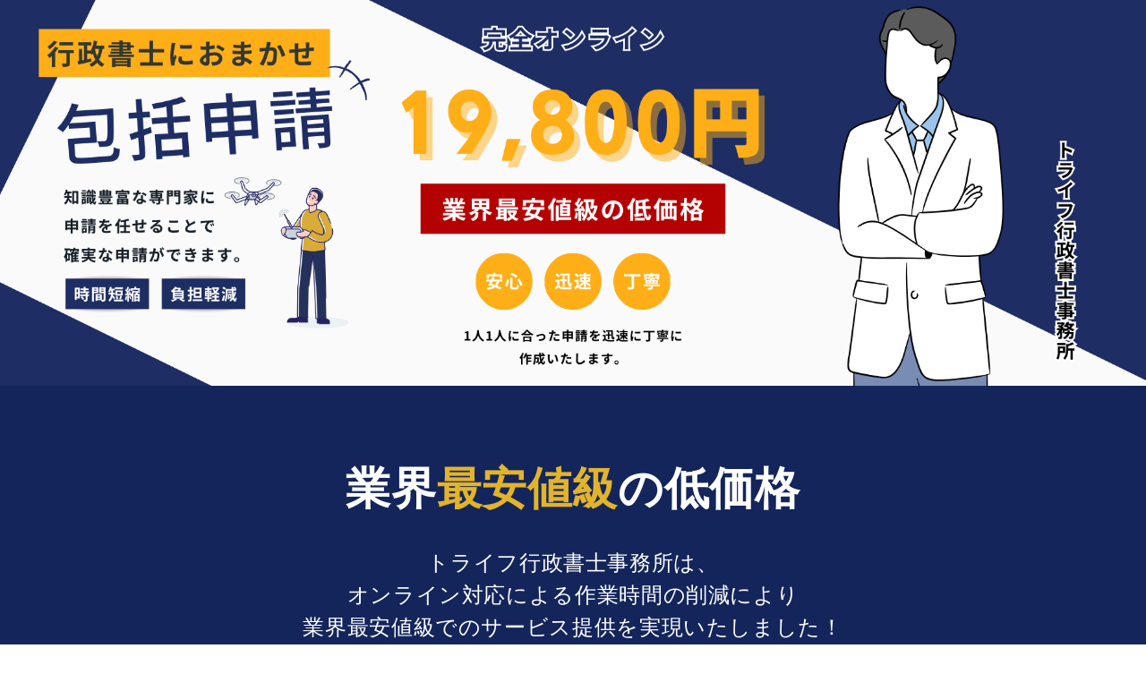

--- FILE ---
content_type: text/html; charset=UTF-8
request_url: https://traif-g.com/lp/drone-hack/
body_size: 24517
content:
<!DOCTYPE html>
<html lang="ja">

<head>
	<meta charset="UTF-8">
	<meta http-equiv="X-UA-Compatible" content="IE=edge">
	<meta name="viewport" content="width=device-width, initial-scale=1.0">
	<style>
	:root {
		--lpc-body-font: "游ゴシック体", YuGothic, "游ゴシック Medium", "Yu Gothic Medium", "游ゴシック", "Yu Gothic", sans-serif;
		--lpc-header-bg-color: #14255b;
		--lpc-header-color: #ffffff;
		--lpc-text-color: #333;
		--lpc-link-color: #247db4;
		--lpc-category-color: #eee;
		--lpc-category-text-color: #333;
		--lpc-tag-color: #eee;
		--lpc-tag-text-color: #333;
		--lpc-content-width: 1000px;
		--lpc-comment-btn-color: #d31111;
		--lpc-page-top-btn-color: #111;
		--lpc-footer-widget-bg-color: #eee;
		--lpc-footer-nav-bg-color: #f5f5f5;
		--lpc-footer-nav-text-color: #111;
		--lpc-copyright-bg-color: #111;
		--lpc-copyright-text-color: #fff;
		--lpc-post-title-font-size: 26px;
		--lpc-post-title-font-size-sp: 24px;
		--lpc-post-h2-font-size: 22px;
		--lpc-post-h2-font-size-sp: 22px;
		--lpc-post-h3-font-size: 20px;
		--lpc-post-h3-font-size-sp: 20px;
		--lpc-post-h4-font-size: 18px;
		--lpc-post-h4-font-size-sp: 18px;
		--lpc-post-h5-font-size: 16px;
		--lpc-post-h5-font-size-sp: 16px;
		--lpc-post-h6-font-size: 15px;
		--lpc-post-h6-font-size-sp: 15px;
		--lpc-post-content-font-size: 16px;
		--lpc-post-content-font-size-sp: 16px;
		--lpc-header-padding: 16px;
		--lpc-site-logo-height: 40px;
		--lpc-contents-max-width-2column: 1180px;
		--lpc-contents-max-width-1column: 1080px;
		--lpc-lp-background-color: #fff;
		--lpc-lp-contents-bg-color: #fff;
		--lpc-lp-contents-pt: 0px;
		--lpc-lp-contents-plr: 0px;
		--lpc-lp-contents-pb: 0px;
		--lpc-lp-contents-pt-sp: 0px;
		--lpc-lp-contents-plr-sp: 0px;
		--lpc-lp-contents-pb-sp: 0px;
			}
</style>		<title>包括申請¥19,800(税込) &#8211; オンライン対応・全国対応・年中無休・24時間受付 &#8211; トライフ行政書士事務所</title>
<meta name='robots' content='max-image-preview:large' />
<link rel='dns-prefetch' href='//www.googletagmanager.com' />
<link rel="alternate" type="application/rss+xml" title="トライフ行政書士事務所 &raquo; フィード" href="https://traif-g.com/lp/feed/" />
<link rel="alternate" type="application/rss+xml" title="トライフ行政書士事務所 &raquo; コメントフィード" href="https://traif-g.com/lp/comments/feed/" />
<link rel="alternate" title="oEmbed (JSON)" type="application/json+oembed" href="https://traif-g.com/lp/wp-json/oembed/1.0/embed?url=https%3A%2F%2Ftraif-g.com%2Flp%2Fdrone-hack%2F" />
<link rel="alternate" title="oEmbed (XML)" type="text/xml+oembed" href="https://traif-g.com/lp/wp-json/oembed/1.0/embed?url=https%3A%2F%2Ftraif-g.com%2Flp%2Fdrone-hack%2F&#038;format=xml" />
<style id='wp-img-auto-sizes-contain-inline-css'>
img:is([sizes=auto i],[sizes^="auto," i]){contain-intrinsic-size:3000px 1500px}
/*# sourceURL=wp-img-auto-sizes-contain-inline-css */
</style>
<style id='wp-block-library-inline-css'>
:root{--wp-block-synced-color:#7a00df;--wp-block-synced-color--rgb:122,0,223;--wp-bound-block-color:var(--wp-block-synced-color);--wp-editor-canvas-background:#ddd;--wp-admin-theme-color:#007cba;--wp-admin-theme-color--rgb:0,124,186;--wp-admin-theme-color-darker-10:#006ba1;--wp-admin-theme-color-darker-10--rgb:0,107,160.5;--wp-admin-theme-color-darker-20:#005a87;--wp-admin-theme-color-darker-20--rgb:0,90,135;--wp-admin-border-width-focus:2px}@media (min-resolution:192dpi){:root{--wp-admin-border-width-focus:1.5px}}.wp-element-button{cursor:pointer}:root .has-very-light-gray-background-color{background-color:#eee}:root .has-very-dark-gray-background-color{background-color:#313131}:root .has-very-light-gray-color{color:#eee}:root .has-very-dark-gray-color{color:#313131}:root .has-vivid-green-cyan-to-vivid-cyan-blue-gradient-background{background:linear-gradient(135deg,#00d084,#0693e3)}:root .has-purple-crush-gradient-background{background:linear-gradient(135deg,#34e2e4,#4721fb 50%,#ab1dfe)}:root .has-hazy-dawn-gradient-background{background:linear-gradient(135deg,#faaca8,#dad0ec)}:root .has-subdued-olive-gradient-background{background:linear-gradient(135deg,#fafae1,#67a671)}:root .has-atomic-cream-gradient-background{background:linear-gradient(135deg,#fdd79a,#004a59)}:root .has-nightshade-gradient-background{background:linear-gradient(135deg,#330968,#31cdcf)}:root .has-midnight-gradient-background{background:linear-gradient(135deg,#020381,#2874fc)}:root{--wp--preset--font-size--normal:16px;--wp--preset--font-size--huge:42px}.has-regular-font-size{font-size:1em}.has-larger-font-size{font-size:2.625em}.has-normal-font-size{font-size:var(--wp--preset--font-size--normal)}.has-huge-font-size{font-size:var(--wp--preset--font-size--huge)}.has-text-align-center{text-align:center}.has-text-align-left{text-align:left}.has-text-align-right{text-align:right}.has-fit-text{white-space:nowrap!important}#end-resizable-editor-section{display:none}.aligncenter{clear:both}.items-justified-left{justify-content:flex-start}.items-justified-center{justify-content:center}.items-justified-right{justify-content:flex-end}.items-justified-space-between{justify-content:space-between}.screen-reader-text{border:0;clip-path:inset(50%);height:1px;margin:-1px;overflow:hidden;padding:0;position:absolute;width:1px;word-wrap:normal!important}.screen-reader-text:focus{background-color:#ddd;clip-path:none;color:#444;display:block;font-size:1em;height:auto;left:5px;line-height:normal;padding:15px 23px 14px;text-decoration:none;top:5px;width:auto;z-index:100000}html :where(.has-border-color){border-style:solid}html :where([style*=border-top-color]){border-top-style:solid}html :where([style*=border-right-color]){border-right-style:solid}html :where([style*=border-bottom-color]){border-bottom-style:solid}html :where([style*=border-left-color]){border-left-style:solid}html :where([style*=border-width]){border-style:solid}html :where([style*=border-top-width]){border-top-style:solid}html :where([style*=border-right-width]){border-right-style:solid}html :where([style*=border-bottom-width]){border-bottom-style:solid}html :where([style*=border-left-width]){border-left-style:solid}html :where(img[class*=wp-image-]){height:auto;max-width:100%}:where(figure){margin:0 0 1em}html :where(.is-position-sticky){--wp-admin--admin-bar--position-offset:var(--wp-admin--admin-bar--height,0px)}@media screen and (max-width:600px){html :where(.is-position-sticky){--wp-admin--admin-bar--position-offset:0px}}

/*# sourceURL=wp-block-library-inline-css */
</style><style id='wp-block-heading-inline-css'>
h1:where(.wp-block-heading).has-background,h2:where(.wp-block-heading).has-background,h3:where(.wp-block-heading).has-background,h4:where(.wp-block-heading).has-background,h5:where(.wp-block-heading).has-background,h6:where(.wp-block-heading).has-background{padding:1.25em 2.375em}h1.has-text-align-left[style*=writing-mode]:where([style*=vertical-lr]),h1.has-text-align-right[style*=writing-mode]:where([style*=vertical-rl]),h2.has-text-align-left[style*=writing-mode]:where([style*=vertical-lr]),h2.has-text-align-right[style*=writing-mode]:where([style*=vertical-rl]),h3.has-text-align-left[style*=writing-mode]:where([style*=vertical-lr]),h3.has-text-align-right[style*=writing-mode]:where([style*=vertical-rl]),h4.has-text-align-left[style*=writing-mode]:where([style*=vertical-lr]),h4.has-text-align-right[style*=writing-mode]:where([style*=vertical-rl]),h5.has-text-align-left[style*=writing-mode]:where([style*=vertical-lr]),h5.has-text-align-right[style*=writing-mode]:where([style*=vertical-rl]),h6.has-text-align-left[style*=writing-mode]:where([style*=vertical-lr]),h6.has-text-align-right[style*=writing-mode]:where([style*=vertical-rl]){rotate:180deg}
/*# sourceURL=https://traif-g.com/lp/wp-includes/blocks/heading/style.min.css */
</style>
<style id='wp-block-image-inline-css'>
.wp-block-image>a,.wp-block-image>figure>a{display:inline-block}.wp-block-image img{box-sizing:border-box;height:auto;max-width:100%;vertical-align:bottom}@media not (prefers-reduced-motion){.wp-block-image img.hide{visibility:hidden}.wp-block-image img.show{animation:show-content-image .4s}}.wp-block-image[style*=border-radius] img,.wp-block-image[style*=border-radius]>a{border-radius:inherit}.wp-block-image.has-custom-border img{box-sizing:border-box}.wp-block-image.aligncenter{text-align:center}.wp-block-image.alignfull>a,.wp-block-image.alignwide>a{width:100%}.wp-block-image.alignfull img,.wp-block-image.alignwide img{height:auto;width:100%}.wp-block-image .aligncenter,.wp-block-image .alignleft,.wp-block-image .alignright,.wp-block-image.aligncenter,.wp-block-image.alignleft,.wp-block-image.alignright{display:table}.wp-block-image .aligncenter>figcaption,.wp-block-image .alignleft>figcaption,.wp-block-image .alignright>figcaption,.wp-block-image.aligncenter>figcaption,.wp-block-image.alignleft>figcaption,.wp-block-image.alignright>figcaption{caption-side:bottom;display:table-caption}.wp-block-image .alignleft{float:left;margin:.5em 1em .5em 0}.wp-block-image .alignright{float:right;margin:.5em 0 .5em 1em}.wp-block-image .aligncenter{margin-left:auto;margin-right:auto}.wp-block-image :where(figcaption){margin-bottom:1em;margin-top:.5em}.wp-block-image.is-style-circle-mask img{border-radius:9999px}@supports ((-webkit-mask-image:none) or (mask-image:none)) or (-webkit-mask-image:none){.wp-block-image.is-style-circle-mask img{border-radius:0;-webkit-mask-image:url('data:image/svg+xml;utf8,<svg viewBox="0 0 100 100" xmlns="http://www.w3.org/2000/svg"><circle cx="50" cy="50" r="50"/></svg>');mask-image:url('data:image/svg+xml;utf8,<svg viewBox="0 0 100 100" xmlns="http://www.w3.org/2000/svg"><circle cx="50" cy="50" r="50"/></svg>');mask-mode:alpha;-webkit-mask-position:center;mask-position:center;-webkit-mask-repeat:no-repeat;mask-repeat:no-repeat;-webkit-mask-size:contain;mask-size:contain}}:root :where(.wp-block-image.is-style-rounded img,.wp-block-image .is-style-rounded img){border-radius:9999px}.wp-block-image figure{margin:0}.wp-lightbox-container{display:flex;flex-direction:column;position:relative}.wp-lightbox-container img{cursor:zoom-in}.wp-lightbox-container img:hover+button{opacity:1}.wp-lightbox-container button{align-items:center;backdrop-filter:blur(16px) saturate(180%);background-color:#5a5a5a40;border:none;border-radius:4px;cursor:zoom-in;display:flex;height:20px;justify-content:center;opacity:0;padding:0;position:absolute;right:16px;text-align:center;top:16px;width:20px;z-index:100}@media not (prefers-reduced-motion){.wp-lightbox-container button{transition:opacity .2s ease}}.wp-lightbox-container button:focus-visible{outline:3px auto #5a5a5a40;outline:3px auto -webkit-focus-ring-color;outline-offset:3px}.wp-lightbox-container button:hover{cursor:pointer;opacity:1}.wp-lightbox-container button:focus{opacity:1}.wp-lightbox-container button:focus,.wp-lightbox-container button:hover,.wp-lightbox-container button:not(:hover):not(:active):not(.has-background){background-color:#5a5a5a40;border:none}.wp-lightbox-overlay{box-sizing:border-box;cursor:zoom-out;height:100vh;left:0;overflow:hidden;position:fixed;top:0;visibility:hidden;width:100%;z-index:100000}.wp-lightbox-overlay .close-button{align-items:center;cursor:pointer;display:flex;justify-content:center;min-height:40px;min-width:40px;padding:0;position:absolute;right:calc(env(safe-area-inset-right) + 16px);top:calc(env(safe-area-inset-top) + 16px);z-index:5000000}.wp-lightbox-overlay .close-button:focus,.wp-lightbox-overlay .close-button:hover,.wp-lightbox-overlay .close-button:not(:hover):not(:active):not(.has-background){background:none;border:none}.wp-lightbox-overlay .lightbox-image-container{height:var(--wp--lightbox-container-height);left:50%;overflow:hidden;position:absolute;top:50%;transform:translate(-50%,-50%);transform-origin:top left;width:var(--wp--lightbox-container-width);z-index:9999999999}.wp-lightbox-overlay .wp-block-image{align-items:center;box-sizing:border-box;display:flex;height:100%;justify-content:center;margin:0;position:relative;transform-origin:0 0;width:100%;z-index:3000000}.wp-lightbox-overlay .wp-block-image img{height:var(--wp--lightbox-image-height);min-height:var(--wp--lightbox-image-height);min-width:var(--wp--lightbox-image-width);width:var(--wp--lightbox-image-width)}.wp-lightbox-overlay .wp-block-image figcaption{display:none}.wp-lightbox-overlay button{background:none;border:none}.wp-lightbox-overlay .scrim{background-color:#fff;height:100%;opacity:.9;position:absolute;width:100%;z-index:2000000}.wp-lightbox-overlay.active{visibility:visible}@media not (prefers-reduced-motion){.wp-lightbox-overlay.active{animation:turn-on-visibility .25s both}.wp-lightbox-overlay.active img{animation:turn-on-visibility .35s both}.wp-lightbox-overlay.show-closing-animation:not(.active){animation:turn-off-visibility .35s both}.wp-lightbox-overlay.show-closing-animation:not(.active) img{animation:turn-off-visibility .25s both}.wp-lightbox-overlay.zoom.active{animation:none;opacity:1;visibility:visible}.wp-lightbox-overlay.zoom.active .lightbox-image-container{animation:lightbox-zoom-in .4s}.wp-lightbox-overlay.zoom.active .lightbox-image-container img{animation:none}.wp-lightbox-overlay.zoom.active .scrim{animation:turn-on-visibility .4s forwards}.wp-lightbox-overlay.zoom.show-closing-animation:not(.active){animation:none}.wp-lightbox-overlay.zoom.show-closing-animation:not(.active) .lightbox-image-container{animation:lightbox-zoom-out .4s}.wp-lightbox-overlay.zoom.show-closing-animation:not(.active) .lightbox-image-container img{animation:none}.wp-lightbox-overlay.zoom.show-closing-animation:not(.active) .scrim{animation:turn-off-visibility .4s forwards}}@keyframes show-content-image{0%{visibility:hidden}99%{visibility:hidden}to{visibility:visible}}@keyframes turn-on-visibility{0%{opacity:0}to{opacity:1}}@keyframes turn-off-visibility{0%{opacity:1;visibility:visible}99%{opacity:0;visibility:visible}to{opacity:0;visibility:hidden}}@keyframes lightbox-zoom-in{0%{transform:translate(calc((-100vw + var(--wp--lightbox-scrollbar-width))/2 + var(--wp--lightbox-initial-left-position)),calc(-50vh + var(--wp--lightbox-initial-top-position))) scale(var(--wp--lightbox-scale))}to{transform:translate(-50%,-50%) scale(1)}}@keyframes lightbox-zoom-out{0%{transform:translate(-50%,-50%) scale(1);visibility:visible}99%{visibility:visible}to{transform:translate(calc((-100vw + var(--wp--lightbox-scrollbar-width))/2 + var(--wp--lightbox-initial-left-position)),calc(-50vh + var(--wp--lightbox-initial-top-position))) scale(var(--wp--lightbox-scale));visibility:hidden}}
/*# sourceURL=https://traif-g.com/lp/wp-includes/blocks/image/style.min.css */
</style>
<style id='wp-block-image-theme-inline-css'>
:root :where(.wp-block-image figcaption){color:#555;font-size:13px;text-align:center}.is-dark-theme :root :where(.wp-block-image figcaption){color:#ffffffa6}.wp-block-image{margin:0 0 1em}
/*# sourceURL=https://traif-g.com/lp/wp-includes/blocks/image/theme.min.css */
</style>
<style id='wp-block-paragraph-inline-css'>
.is-small-text{font-size:.875em}.is-regular-text{font-size:1em}.is-large-text{font-size:2.25em}.is-larger-text{font-size:3em}.has-drop-cap:not(:focus):first-letter{float:left;font-size:8.4em;font-style:normal;font-weight:100;line-height:.68;margin:.05em .1em 0 0;text-transform:uppercase}body.rtl .has-drop-cap:not(:focus):first-letter{float:none;margin-left:.1em}p.has-drop-cap.has-background{overflow:hidden}:root :where(p.has-background){padding:1.25em 2.375em}:where(p.has-text-color:not(.has-link-color)) a{color:inherit}p.has-text-align-left[style*="writing-mode:vertical-lr"],p.has-text-align-right[style*="writing-mode:vertical-rl"]{rotate:180deg}
/*# sourceURL=https://traif-g.com/lp/wp-includes/blocks/paragraph/style.min.css */
</style>
<style id='wp-block-social-links-inline-css'>
.wp-block-social-links{background:none;box-sizing:border-box;margin-left:0;padding-left:0;padding-right:0;text-indent:0}.wp-block-social-links .wp-social-link a,.wp-block-social-links .wp-social-link a:hover{border-bottom:0;box-shadow:none;text-decoration:none}.wp-block-social-links .wp-social-link svg{height:1em;width:1em}.wp-block-social-links .wp-social-link span:not(.screen-reader-text){font-size:.65em;margin-left:.5em;margin-right:.5em}.wp-block-social-links.has-small-icon-size{font-size:16px}.wp-block-social-links,.wp-block-social-links.has-normal-icon-size{font-size:24px}.wp-block-social-links.has-large-icon-size{font-size:36px}.wp-block-social-links.has-huge-icon-size{font-size:48px}.wp-block-social-links.aligncenter{display:flex;justify-content:center}.wp-block-social-links.alignright{justify-content:flex-end}.wp-block-social-link{border-radius:9999px;display:block}@media not (prefers-reduced-motion){.wp-block-social-link{transition:transform .1s ease}}.wp-block-social-link{height:auto}.wp-block-social-link a{align-items:center;display:flex;line-height:0}.wp-block-social-link:hover{transform:scale(1.1)}.wp-block-social-links .wp-block-social-link.wp-social-link{display:inline-block;margin:0;padding:0}.wp-block-social-links .wp-block-social-link.wp-social-link .wp-block-social-link-anchor,.wp-block-social-links .wp-block-social-link.wp-social-link .wp-block-social-link-anchor svg,.wp-block-social-links .wp-block-social-link.wp-social-link .wp-block-social-link-anchor:active,.wp-block-social-links .wp-block-social-link.wp-social-link .wp-block-social-link-anchor:hover,.wp-block-social-links .wp-block-social-link.wp-social-link .wp-block-social-link-anchor:visited{color:currentColor;fill:currentColor}:where(.wp-block-social-links:not(.is-style-logos-only)) .wp-social-link{background-color:#f0f0f0;color:#444}:where(.wp-block-social-links:not(.is-style-logos-only)) .wp-social-link-amazon{background-color:#f90;color:#fff}:where(.wp-block-social-links:not(.is-style-logos-only)) .wp-social-link-bandcamp{background-color:#1ea0c3;color:#fff}:where(.wp-block-social-links:not(.is-style-logos-only)) .wp-social-link-behance{background-color:#0757fe;color:#fff}:where(.wp-block-social-links:not(.is-style-logos-only)) .wp-social-link-bluesky{background-color:#0a7aff;color:#fff}:where(.wp-block-social-links:not(.is-style-logos-only)) .wp-social-link-codepen{background-color:#1e1f26;color:#fff}:where(.wp-block-social-links:not(.is-style-logos-only)) .wp-social-link-deviantart{background-color:#02e49b;color:#fff}:where(.wp-block-social-links:not(.is-style-logos-only)) .wp-social-link-discord{background-color:#5865f2;color:#fff}:where(.wp-block-social-links:not(.is-style-logos-only)) .wp-social-link-dribbble{background-color:#e94c89;color:#fff}:where(.wp-block-social-links:not(.is-style-logos-only)) .wp-social-link-dropbox{background-color:#4280ff;color:#fff}:where(.wp-block-social-links:not(.is-style-logos-only)) .wp-social-link-etsy{background-color:#f45800;color:#fff}:where(.wp-block-social-links:not(.is-style-logos-only)) .wp-social-link-facebook{background-color:#0866ff;color:#fff}:where(.wp-block-social-links:not(.is-style-logos-only)) .wp-social-link-fivehundredpx{background-color:#000;color:#fff}:where(.wp-block-social-links:not(.is-style-logos-only)) .wp-social-link-flickr{background-color:#0461dd;color:#fff}:where(.wp-block-social-links:not(.is-style-logos-only)) .wp-social-link-foursquare{background-color:#e65678;color:#fff}:where(.wp-block-social-links:not(.is-style-logos-only)) .wp-social-link-github{background-color:#24292d;color:#fff}:where(.wp-block-social-links:not(.is-style-logos-only)) .wp-social-link-goodreads{background-color:#eceadd;color:#382110}:where(.wp-block-social-links:not(.is-style-logos-only)) .wp-social-link-google{background-color:#ea4434;color:#fff}:where(.wp-block-social-links:not(.is-style-logos-only)) .wp-social-link-gravatar{background-color:#1d4fc4;color:#fff}:where(.wp-block-social-links:not(.is-style-logos-only)) .wp-social-link-instagram{background-color:#f00075;color:#fff}:where(.wp-block-social-links:not(.is-style-logos-only)) .wp-social-link-lastfm{background-color:#e21b24;color:#fff}:where(.wp-block-social-links:not(.is-style-logos-only)) .wp-social-link-linkedin{background-color:#0d66c2;color:#fff}:where(.wp-block-social-links:not(.is-style-logos-only)) .wp-social-link-mastodon{background-color:#3288d4;color:#fff}:where(.wp-block-social-links:not(.is-style-logos-only)) .wp-social-link-medium{background-color:#000;color:#fff}:where(.wp-block-social-links:not(.is-style-logos-only)) .wp-social-link-meetup{background-color:#f6405f;color:#fff}:where(.wp-block-social-links:not(.is-style-logos-only)) .wp-social-link-patreon{background-color:#000;color:#fff}:where(.wp-block-social-links:not(.is-style-logos-only)) .wp-social-link-pinterest{background-color:#e60122;color:#fff}:where(.wp-block-social-links:not(.is-style-logos-only)) .wp-social-link-pocket{background-color:#ef4155;color:#fff}:where(.wp-block-social-links:not(.is-style-logos-only)) .wp-social-link-reddit{background-color:#ff4500;color:#fff}:where(.wp-block-social-links:not(.is-style-logos-only)) .wp-social-link-skype{background-color:#0478d7;color:#fff}:where(.wp-block-social-links:not(.is-style-logos-only)) .wp-social-link-snapchat{background-color:#fefc00;color:#fff;stroke:#000}:where(.wp-block-social-links:not(.is-style-logos-only)) .wp-social-link-soundcloud{background-color:#ff5600;color:#fff}:where(.wp-block-social-links:not(.is-style-logos-only)) .wp-social-link-spotify{background-color:#1bd760;color:#fff}:where(.wp-block-social-links:not(.is-style-logos-only)) .wp-social-link-telegram{background-color:#2aabee;color:#fff}:where(.wp-block-social-links:not(.is-style-logos-only)) .wp-social-link-threads{background-color:#000;color:#fff}:where(.wp-block-social-links:not(.is-style-logos-only)) .wp-social-link-tiktok{background-color:#000;color:#fff}:where(.wp-block-social-links:not(.is-style-logos-only)) .wp-social-link-tumblr{background-color:#011835;color:#fff}:where(.wp-block-social-links:not(.is-style-logos-only)) .wp-social-link-twitch{background-color:#6440a4;color:#fff}:where(.wp-block-social-links:not(.is-style-logos-only)) .wp-social-link-twitter{background-color:#1da1f2;color:#fff}:where(.wp-block-social-links:not(.is-style-logos-only)) .wp-social-link-vimeo{background-color:#1eb7ea;color:#fff}:where(.wp-block-social-links:not(.is-style-logos-only)) .wp-social-link-vk{background-color:#4680c2;color:#fff}:where(.wp-block-social-links:not(.is-style-logos-only)) .wp-social-link-wordpress{background-color:#3499cd;color:#fff}:where(.wp-block-social-links:not(.is-style-logos-only)) .wp-social-link-whatsapp{background-color:#25d366;color:#fff}:where(.wp-block-social-links:not(.is-style-logos-only)) .wp-social-link-x{background-color:#000;color:#fff}:where(.wp-block-social-links:not(.is-style-logos-only)) .wp-social-link-yelp{background-color:#d32422;color:#fff}:where(.wp-block-social-links:not(.is-style-logos-only)) .wp-social-link-youtube{background-color:red;color:#fff}:where(.wp-block-social-links.is-style-logos-only) .wp-social-link{background:none}:where(.wp-block-social-links.is-style-logos-only) .wp-social-link svg{height:1.25em;width:1.25em}:where(.wp-block-social-links.is-style-logos-only) .wp-social-link-amazon{color:#f90}:where(.wp-block-social-links.is-style-logos-only) .wp-social-link-bandcamp{color:#1ea0c3}:where(.wp-block-social-links.is-style-logos-only) .wp-social-link-behance{color:#0757fe}:where(.wp-block-social-links.is-style-logos-only) .wp-social-link-bluesky{color:#0a7aff}:where(.wp-block-social-links.is-style-logos-only) .wp-social-link-codepen{color:#1e1f26}:where(.wp-block-social-links.is-style-logos-only) .wp-social-link-deviantart{color:#02e49b}:where(.wp-block-social-links.is-style-logos-only) .wp-social-link-discord{color:#5865f2}:where(.wp-block-social-links.is-style-logos-only) .wp-social-link-dribbble{color:#e94c89}:where(.wp-block-social-links.is-style-logos-only) .wp-social-link-dropbox{color:#4280ff}:where(.wp-block-social-links.is-style-logos-only) .wp-social-link-etsy{color:#f45800}:where(.wp-block-social-links.is-style-logos-only) .wp-social-link-facebook{color:#0866ff}:where(.wp-block-social-links.is-style-logos-only) .wp-social-link-fivehundredpx{color:#000}:where(.wp-block-social-links.is-style-logos-only) .wp-social-link-flickr{color:#0461dd}:where(.wp-block-social-links.is-style-logos-only) .wp-social-link-foursquare{color:#e65678}:where(.wp-block-social-links.is-style-logos-only) .wp-social-link-github{color:#24292d}:where(.wp-block-social-links.is-style-logos-only) .wp-social-link-goodreads{color:#382110}:where(.wp-block-social-links.is-style-logos-only) .wp-social-link-google{color:#ea4434}:where(.wp-block-social-links.is-style-logos-only) .wp-social-link-gravatar{color:#1d4fc4}:where(.wp-block-social-links.is-style-logos-only) .wp-social-link-instagram{color:#f00075}:where(.wp-block-social-links.is-style-logos-only) .wp-social-link-lastfm{color:#e21b24}:where(.wp-block-social-links.is-style-logos-only) .wp-social-link-linkedin{color:#0d66c2}:where(.wp-block-social-links.is-style-logos-only) .wp-social-link-mastodon{color:#3288d4}:where(.wp-block-social-links.is-style-logos-only) .wp-social-link-medium{color:#000}:where(.wp-block-social-links.is-style-logos-only) .wp-social-link-meetup{color:#f6405f}:where(.wp-block-social-links.is-style-logos-only) .wp-social-link-patreon{color:#000}:where(.wp-block-social-links.is-style-logos-only) .wp-social-link-pinterest{color:#e60122}:where(.wp-block-social-links.is-style-logos-only) .wp-social-link-pocket{color:#ef4155}:where(.wp-block-social-links.is-style-logos-only) .wp-social-link-reddit{color:#ff4500}:where(.wp-block-social-links.is-style-logos-only) .wp-social-link-skype{color:#0478d7}:where(.wp-block-social-links.is-style-logos-only) .wp-social-link-snapchat{color:#fff;stroke:#000}:where(.wp-block-social-links.is-style-logos-only) .wp-social-link-soundcloud{color:#ff5600}:where(.wp-block-social-links.is-style-logos-only) .wp-social-link-spotify{color:#1bd760}:where(.wp-block-social-links.is-style-logos-only) .wp-social-link-telegram{color:#2aabee}:where(.wp-block-social-links.is-style-logos-only) .wp-social-link-threads{color:#000}:where(.wp-block-social-links.is-style-logos-only) .wp-social-link-tiktok{color:#000}:where(.wp-block-social-links.is-style-logos-only) .wp-social-link-tumblr{color:#011835}:where(.wp-block-social-links.is-style-logos-only) .wp-social-link-twitch{color:#6440a4}:where(.wp-block-social-links.is-style-logos-only) .wp-social-link-twitter{color:#1da1f2}:where(.wp-block-social-links.is-style-logos-only) .wp-social-link-vimeo{color:#1eb7ea}:where(.wp-block-social-links.is-style-logos-only) .wp-social-link-vk{color:#4680c2}:where(.wp-block-social-links.is-style-logos-only) .wp-social-link-whatsapp{color:#25d366}:where(.wp-block-social-links.is-style-logos-only) .wp-social-link-wordpress{color:#3499cd}:where(.wp-block-social-links.is-style-logos-only) .wp-social-link-x{color:#000}:where(.wp-block-social-links.is-style-logos-only) .wp-social-link-yelp{color:#d32422}:where(.wp-block-social-links.is-style-logos-only) .wp-social-link-youtube{color:red}.wp-block-social-links.is-style-pill-shape .wp-social-link{width:auto}:root :where(.wp-block-social-links .wp-social-link a){padding:.25em}:root :where(.wp-block-social-links.is-style-logos-only .wp-social-link a){padding:0}:root :where(.wp-block-social-links.is-style-pill-shape .wp-social-link a){padding-left:.6666666667em;padding-right:.6666666667em}.wp-block-social-links:not(.has-icon-color):not(.has-icon-background-color) .wp-social-link-snapchat .wp-block-social-link-label{color:#000}
/*# sourceURL=https://traif-g.com/lp/wp-includes/blocks/social-links/style.min.css */
</style>
<link rel='stylesheet' id='lpc-blocks-style-css' href='https://traif-g.com/lp/wp-content/plugins/lp-creator-blocks/dist/style.css?ver=1.7.0' media='all' />
<style id='lpc-blocks-style-inline-css'>
.has-lpcb-black-color{color: #111;}.has-lpcb-black-background-color{background-color: #111;}.has-lpcb-white-color{color: #fff;}.has-lpcb-white-background-color{background-color: #fff;}.has-lpcb-dark-gray-color{color: #6b6b6b;}.has-lpcb-dark-gray-background-color{background-color: #6b6b6b;}.has-lpcb-green-color{color: #2aa85e;}.has-lpcb-green-background-color{background-color: #2aa85e;}.has-lpcb-turquoise-color{color: #36b8bc;}.has-lpcb-turquoise-background-color{background-color: #36b8bc;}.has-lpcb-blue-color{color: #1f62c1;}.has-lpcb-blue-background-color{background-color: #1f62c1;}.has-lpcb-purple-color{color: #b438c1;}.has-lpcb-purple-background-color{background-color: #b438c1;}.has-lpcb-red-color{color: #b71414;}.has-lpcb-red-background-color{background-color: #b71414;}.has-lpcb-pink-color{color: #d15353;}.has-lpcb-pink-background-color{background-color: #d15353;}.has-lpcb-orange-color{color: #e87e0d;}.has-lpcb-orange-background-color{background-color: #e87e0d;}.has-lpcb-yellow-color{color: #f0f00e;}.has-lpcb-yellow-background-color{background-color: #f0f00e;}.has-lpcb-light-gray-color{color: #999999;}.has-lpcb-light-gray-background-color{background-color: #999999;}.has-lpcb-light-green-color{color: #86e5ad;}.has-lpcb-light-green-background-color{background-color: #86e5ad;}.has-lpcb-light-turquoise-color{color: #82d4d7;}.has-lpcb-light-turquoise-background-color{background-color: #82d4d7;}.has-lpcb-light-blue-color{color: #90c4ed;}.has-lpcb-light-blue-background-color{background-color: #90c4ed;}.has-lpcb-light-purple-color{color: #e188eb;}.has-lpcb-light-purple-background-color{background-color: #e188eb;}.has-lpcb-light-pink-color{color: #e79090;}.has-lpcb-light-pink-background-color{background-color: #e79090;}.has-lpcb-light-orange-color{color: #eeaf6c;}.has-lpcb-light-orange-background-color{background-color: #eeaf6c;}.has-lpcb-light-yellow-color{color: #f2f274;}.has-lpcb-light-yellow-background-color{background-color: #f2f274;}.has-lpcb-pale-gray-color{color: #f5f5f5;}.has-lpcb-pale-gray-background-color{background-color: #f5f5f5;}.has-lpcb-pale-turquoise-color{color: #cbeff0;}.has-lpcb-pale-turquoise-background-color{background-color: #cbeff0;}.has-lpcb-pale-blue-color{color: #d4e9f9;}.has-lpcb-pale-blue-background-color{background-color: #d4e9f9;}.has-lpcb-pale-purple-color{color: #f1d6f4;}.has-lpcb-pale-purple-background-color{background-color: #f1d6f4;}.has-lpcb-pale-pink-color{color: #fcd4d4;}.has-lpcb-pale-pink-background-color{background-color: #fcd4d4;}.has-lpcb-pale-orange-color{color: #f9ebd9;}.has-lpcb-pale-orange-background-color{background-color: #f9ebd9;}.has-lpcb-pale-yellow-color{color: #fafad5;}.has-lpcb-pale-yellow-background-color{background-color: #fafad5;}
/*# sourceURL=lpc-blocks-style-inline-css */
</style>
<style id='global-styles-inline-css'>
:root{--wp--preset--aspect-ratio--square: 1;--wp--preset--aspect-ratio--4-3: 4/3;--wp--preset--aspect-ratio--3-4: 3/4;--wp--preset--aspect-ratio--3-2: 3/2;--wp--preset--aspect-ratio--2-3: 2/3;--wp--preset--aspect-ratio--16-9: 16/9;--wp--preset--aspect-ratio--9-16: 9/16;--wp--preset--color--black: #000000;--wp--preset--color--cyan-bluish-gray: #abb8c3;--wp--preset--color--white: #ffffff;--wp--preset--color--pale-pink: #f78da7;--wp--preset--color--vivid-red: #cf2e2e;--wp--preset--color--luminous-vivid-orange: #ff6900;--wp--preset--color--luminous-vivid-amber: #fcb900;--wp--preset--color--light-green-cyan: #7bdcb5;--wp--preset--color--vivid-green-cyan: #00d084;--wp--preset--color--pale-cyan-blue: #8ed1fc;--wp--preset--color--vivid-cyan-blue: #0693e3;--wp--preset--color--vivid-purple: #9b51e0;--wp--preset--color--lpcb-black: #111;--wp--preset--color--lpcb-white: #fff;--wp--preset--color--lpcb-dark-gray: #6b6b6b;--wp--preset--color--lpcb-green: #2aa85e;--wp--preset--color--lpcb-turquoise: #36b8bc;--wp--preset--color--lpcb-blue: #1f62c1;--wp--preset--color--lpcb-purple: #b438c1;--wp--preset--color--lpcb-red: #b71414;--wp--preset--color--lpcb-pink: #d15353;--wp--preset--color--lpcb-orange: #e87e0d;--wp--preset--color--lpcb-yellow: #f0f00e;--wp--preset--color--lpcb-light-gray: #999999;--wp--preset--color--lpcb-light-green: #86e5ad;--wp--preset--color--lpcb-light-turquoise: #82d4d7;--wp--preset--color--lpcb-light-blue: #90c4ed;--wp--preset--color--lpcb-light-purple: #e188eb;--wp--preset--color--lpcb-light-pink: #e79090;--wp--preset--color--lpcb-light-orange: #eeaf6c;--wp--preset--color--lpcb-light-yellow: #f2f274;--wp--preset--color--lpcb-pale-gray: #f5f5f5;--wp--preset--color--lpcb-pale-turquoise: #cbeff0;--wp--preset--color--lpcb-pale-blue: #d4e9f9;--wp--preset--color--lpcb-pale-purple: #f1d6f4;--wp--preset--color--lpcb-pale-pink: #fcd4d4;--wp--preset--color--lpcb-pale-orange: #f9ebd9;--wp--preset--color--lpcb-pale-yellow: #fafad5;--wp--preset--gradient--vivid-cyan-blue-to-vivid-purple: linear-gradient(135deg,rgb(6,147,227) 0%,rgb(155,81,224) 100%);--wp--preset--gradient--light-green-cyan-to-vivid-green-cyan: linear-gradient(135deg,rgb(122,220,180) 0%,rgb(0,208,130) 100%);--wp--preset--gradient--luminous-vivid-amber-to-luminous-vivid-orange: linear-gradient(135deg,rgb(252,185,0) 0%,rgb(255,105,0) 100%);--wp--preset--gradient--luminous-vivid-orange-to-vivid-red: linear-gradient(135deg,rgb(255,105,0) 0%,rgb(207,46,46) 100%);--wp--preset--gradient--very-light-gray-to-cyan-bluish-gray: linear-gradient(135deg,rgb(238,238,238) 0%,rgb(169,184,195) 100%);--wp--preset--gradient--cool-to-warm-spectrum: linear-gradient(135deg,rgb(74,234,220) 0%,rgb(151,120,209) 20%,rgb(207,42,186) 40%,rgb(238,44,130) 60%,rgb(251,105,98) 80%,rgb(254,248,76) 100%);--wp--preset--gradient--blush-light-purple: linear-gradient(135deg,rgb(255,206,236) 0%,rgb(152,150,240) 100%);--wp--preset--gradient--blush-bordeaux: linear-gradient(135deg,rgb(254,205,165) 0%,rgb(254,45,45) 50%,rgb(107,0,62) 100%);--wp--preset--gradient--luminous-dusk: linear-gradient(135deg,rgb(255,203,112) 0%,rgb(199,81,192) 50%,rgb(65,88,208) 100%);--wp--preset--gradient--pale-ocean: linear-gradient(135deg,rgb(255,245,203) 0%,rgb(182,227,212) 50%,rgb(51,167,181) 100%);--wp--preset--gradient--electric-grass: linear-gradient(135deg,rgb(202,248,128) 0%,rgb(113,206,126) 100%);--wp--preset--gradient--midnight: linear-gradient(135deg,rgb(2,3,129) 0%,rgb(40,116,252) 100%);--wp--preset--font-size--small: 13px;--wp--preset--font-size--medium: 20px;--wp--preset--font-size--large: 36px;--wp--preset--font-size--x-large: 42px;--wp--preset--spacing--20: 0.44rem;--wp--preset--spacing--30: 0.67rem;--wp--preset--spacing--40: 1rem;--wp--preset--spacing--50: 1.5rem;--wp--preset--spacing--60: 2.25rem;--wp--preset--spacing--70: 3.38rem;--wp--preset--spacing--80: 5.06rem;--wp--preset--shadow--natural: 6px 6px 9px rgba(0, 0, 0, 0.2);--wp--preset--shadow--deep: 12px 12px 50px rgba(0, 0, 0, 0.4);--wp--preset--shadow--sharp: 6px 6px 0px rgba(0, 0, 0, 0.2);--wp--preset--shadow--outlined: 6px 6px 0px -3px rgb(255, 255, 255), 6px 6px rgb(0, 0, 0);--wp--preset--shadow--crisp: 6px 6px 0px rgb(0, 0, 0);}:where(.is-layout-flex){gap: 0.5em;}:where(.is-layout-grid){gap: 0.5em;}body .is-layout-flex{display: flex;}.is-layout-flex{flex-wrap: wrap;align-items: center;}.is-layout-flex > :is(*, div){margin: 0;}body .is-layout-grid{display: grid;}.is-layout-grid > :is(*, div){margin: 0;}:where(.wp-block-columns.is-layout-flex){gap: 2em;}:where(.wp-block-columns.is-layout-grid){gap: 2em;}:where(.wp-block-post-template.is-layout-flex){gap: 1.25em;}:where(.wp-block-post-template.is-layout-grid){gap: 1.25em;}.has-black-color{color: var(--wp--preset--color--black) !important;}.has-cyan-bluish-gray-color{color: var(--wp--preset--color--cyan-bluish-gray) !important;}.has-white-color{color: var(--wp--preset--color--white) !important;}.has-pale-pink-color{color: var(--wp--preset--color--pale-pink) !important;}.has-vivid-red-color{color: var(--wp--preset--color--vivid-red) !important;}.has-luminous-vivid-orange-color{color: var(--wp--preset--color--luminous-vivid-orange) !important;}.has-luminous-vivid-amber-color{color: var(--wp--preset--color--luminous-vivid-amber) !important;}.has-light-green-cyan-color{color: var(--wp--preset--color--light-green-cyan) !important;}.has-vivid-green-cyan-color{color: var(--wp--preset--color--vivid-green-cyan) !important;}.has-pale-cyan-blue-color{color: var(--wp--preset--color--pale-cyan-blue) !important;}.has-vivid-cyan-blue-color{color: var(--wp--preset--color--vivid-cyan-blue) !important;}.has-vivid-purple-color{color: var(--wp--preset--color--vivid-purple) !important;}.has-black-background-color{background-color: var(--wp--preset--color--black) !important;}.has-cyan-bluish-gray-background-color{background-color: var(--wp--preset--color--cyan-bluish-gray) !important;}.has-white-background-color{background-color: var(--wp--preset--color--white) !important;}.has-pale-pink-background-color{background-color: var(--wp--preset--color--pale-pink) !important;}.has-vivid-red-background-color{background-color: var(--wp--preset--color--vivid-red) !important;}.has-luminous-vivid-orange-background-color{background-color: var(--wp--preset--color--luminous-vivid-orange) !important;}.has-luminous-vivid-amber-background-color{background-color: var(--wp--preset--color--luminous-vivid-amber) !important;}.has-light-green-cyan-background-color{background-color: var(--wp--preset--color--light-green-cyan) !important;}.has-vivid-green-cyan-background-color{background-color: var(--wp--preset--color--vivid-green-cyan) !important;}.has-pale-cyan-blue-background-color{background-color: var(--wp--preset--color--pale-cyan-blue) !important;}.has-vivid-cyan-blue-background-color{background-color: var(--wp--preset--color--vivid-cyan-blue) !important;}.has-vivid-purple-background-color{background-color: var(--wp--preset--color--vivid-purple) !important;}.has-black-border-color{border-color: var(--wp--preset--color--black) !important;}.has-cyan-bluish-gray-border-color{border-color: var(--wp--preset--color--cyan-bluish-gray) !important;}.has-white-border-color{border-color: var(--wp--preset--color--white) !important;}.has-pale-pink-border-color{border-color: var(--wp--preset--color--pale-pink) !important;}.has-vivid-red-border-color{border-color: var(--wp--preset--color--vivid-red) !important;}.has-luminous-vivid-orange-border-color{border-color: var(--wp--preset--color--luminous-vivid-orange) !important;}.has-luminous-vivid-amber-border-color{border-color: var(--wp--preset--color--luminous-vivid-amber) !important;}.has-light-green-cyan-border-color{border-color: var(--wp--preset--color--light-green-cyan) !important;}.has-vivid-green-cyan-border-color{border-color: var(--wp--preset--color--vivid-green-cyan) !important;}.has-pale-cyan-blue-border-color{border-color: var(--wp--preset--color--pale-cyan-blue) !important;}.has-vivid-cyan-blue-border-color{border-color: var(--wp--preset--color--vivid-cyan-blue) !important;}.has-vivid-purple-border-color{border-color: var(--wp--preset--color--vivid-purple) !important;}.has-vivid-cyan-blue-to-vivid-purple-gradient-background{background: var(--wp--preset--gradient--vivid-cyan-blue-to-vivid-purple) !important;}.has-light-green-cyan-to-vivid-green-cyan-gradient-background{background: var(--wp--preset--gradient--light-green-cyan-to-vivid-green-cyan) !important;}.has-luminous-vivid-amber-to-luminous-vivid-orange-gradient-background{background: var(--wp--preset--gradient--luminous-vivid-amber-to-luminous-vivid-orange) !important;}.has-luminous-vivid-orange-to-vivid-red-gradient-background{background: var(--wp--preset--gradient--luminous-vivid-orange-to-vivid-red) !important;}.has-very-light-gray-to-cyan-bluish-gray-gradient-background{background: var(--wp--preset--gradient--very-light-gray-to-cyan-bluish-gray) !important;}.has-cool-to-warm-spectrum-gradient-background{background: var(--wp--preset--gradient--cool-to-warm-spectrum) !important;}.has-blush-light-purple-gradient-background{background: var(--wp--preset--gradient--blush-light-purple) !important;}.has-blush-bordeaux-gradient-background{background: var(--wp--preset--gradient--blush-bordeaux) !important;}.has-luminous-dusk-gradient-background{background: var(--wp--preset--gradient--luminous-dusk) !important;}.has-pale-ocean-gradient-background{background: var(--wp--preset--gradient--pale-ocean) !important;}.has-electric-grass-gradient-background{background: var(--wp--preset--gradient--electric-grass) !important;}.has-midnight-gradient-background{background: var(--wp--preset--gradient--midnight) !important;}.has-small-font-size{font-size: var(--wp--preset--font-size--small) !important;}.has-medium-font-size{font-size: var(--wp--preset--font-size--medium) !important;}.has-large-font-size{font-size: var(--wp--preset--font-size--large) !important;}.has-x-large-font-size{font-size: var(--wp--preset--font-size--x-large) !important;}
/*# sourceURL=global-styles-inline-css */
</style>

<style id='classic-theme-styles-inline-css'>
/*! This file is auto-generated */
.wp-block-button__link{color:#fff;background-color:#32373c;border-radius:9999px;box-shadow:none;text-decoration:none;padding:calc(.667em + 2px) calc(1.333em + 2px);font-size:1.125em}.wp-block-file__button{background:#32373c;color:#fff;text-decoration:none}
/*# sourceURL=/wp-includes/css/classic-themes.min.css */
</style>
<link rel='stylesheet' id='contact-form-7-css' href='https://traif-g.com/lp/wp-content/plugins/contact-form-7/includes/css/styles.css?ver=5.7.7' media='all' />
<link rel='stylesheet' id='lpc-theme-style-css' href='https://traif-g.com/lp/wp-content/themes/lp-creator/assets/css/theme.css?ver=1.2.6' media='all' />

<!-- Site Kit によって追加された Google タグ（gtag.js）スニペット -->
<!-- Google アナリティクス スニペット (Site Kit が追加) -->
<script src="https://www.googletagmanager.com/gtag/js?id=GT-5M3BB9RD" id="google_gtagjs-js" async></script>
<script id="google_gtagjs-js-after">
window.dataLayer = window.dataLayer || [];function gtag(){dataLayer.push(arguments);}
gtag("set","linker",{"domains":["traif-g.com"]});
gtag("js", new Date());
gtag("set", "developer_id.dZTNiMT", true);
gtag("config", "GT-5M3BB9RD");
 window._googlesitekit = window._googlesitekit || {}; window._googlesitekit.throttledEvents = []; window._googlesitekit.gtagEvent = (name, data) => { var key = JSON.stringify( { name, data } ); if ( !! window._googlesitekit.throttledEvents[ key ] ) { return; } window._googlesitekit.throttledEvents[ key ] = true; setTimeout( () => { delete window._googlesitekit.throttledEvents[ key ]; }, 5 ); gtag( "event", name, { ...data, event_source: "site-kit" } ); }; 
//# sourceURL=google_gtagjs-js-after
</script>
<link rel="https://api.w.org/" href="https://traif-g.com/lp/wp-json/" /><link rel="alternate" title="JSON" type="application/json" href="https://traif-g.com/lp/wp-json/wp/v2/pages/540" /><link rel="EditURI" type="application/rsd+xml" title="RSD" href="https://traif-g.com/lp/xmlrpc.php?rsd" />
<link rel="canonical" href="https://traif-g.com/lp/drone-hack/" />
<link rel='shortlink' href='https://traif-g.com/lp/?p=540' />
<meta name="generator" content="Site Kit by Google 1.170.0" /><meta name="robots" content="noindex">
        <meta property="og:title" content="包括申請¥19,800(税込) &#8211; オンライン対応・全国対応・年中無休・24時間受付">
<meta property="og:description" content="業界最安値級の低価格トライフ行政書士事務所は、オンライン対応による作業時間の削減により業界最安値級でのサービス提供を実現いたしました！業...">
<meta property="og:url" content="httpstraif-g.com/lp/drone-hack/">
<meta property="og:site_name" content="トライフ行政書士事務所">
<meta property="og:locale" content="ja_JP">
<meta name="twitter:card" content="summary_large_image">
<meta name="twitter:description" content="業界最安値級の低価格トライフ行政書士事務所は、オンライン対応による作業時間の削減により業界最安値級でのサービス提供を実現いたしました！業...">
<meta name="twitter:title" content="包括申請¥19,800(税込) &#8211; オンライン対応・全国対応・年中無休・24時間受付">
<meta name="twitter:url" content="httpstraif-g.com/lp/drone-hack/">
<meta name="google-site-verification" content="p_ugqUE196O8e0QjpvF1_hg1zORlke6BXDbL8T-D1jk"><!-- Google Tag Manager -->
<script>(function(w,d,s,l,i){w[l]=w[l]||[];w[l].push({'gtm.start':
new Date().getTime(),event:'gtm.js'});var f=d.getElementsByTagName(s)[0],
j=d.createElement(s),dl=l!='dataLayer'?'&l='+l:'';j.async=true;j.src=
'https://www.googletagmanager.com/gtm.js?id='+i+dl;f.parentNode.insertBefore(j,f);
})(window,document,'script','dataLayer','GTM-PKXQBM8N');</script>
<!-- End Google Tag Manager -->

<!-- Optimize Next -->
<script>(function(p,r,o,j,e,c,t,g){
p['_'+t]={};g=r.createElement('script');g.src='https://www.googletagmanager.com/gtm.js?id=GTM-'+t;r[o].prepend(g);
g=r.createElement('style');g.innerText='.'+e+t+'{visibility:hidden!important}';r[o].prepend(g);
r[o][j].add(e+t);setTimeout(function(){if(r[o][j].contains(e+t)){r[o][j].remove(e+t);p['_'+t]=0}},c)
})(window,document,'documentElement','classList','loading',2000,'MMGKK2P3')</script>
<!-- End Optimize Next -->

<!-- Google tag (gtag.js) -->
<script async src="https://www.googletagmanager.com/gtag/js?id=AW-11431635171">
</script>
<script>
  window.dataLayer = window.dataLayer || [];
  function gtag(){dataLayer.push(arguments);}
  gtag('js', new Date());

  gtag('config', 'AW-11431635171');
</script><style type="text/css">
.cf-area {
	display: flex;
	flex-wrap: wrap;
	justify-content: space-between;
	border-bottom: 1px dashed #ccc;
	transition: all .3s;
}

.cf-area:last-child {
	border-bottom: none;
}

.cf-area dt {
  width: 200px;
  padding-right: 30px;
  text-align: right;
	line-height:1.5em;
}

.cf-area dd {
    flex: 1;
}

.cf-area input, .cf-area textarea {
  width: 100%;
  padding: 0.8em;
  border: none;
  background-color: #e6e6e6;
  font-size: 16px;
	resize: vertical;
	transition: all .3s;
}

.cf-area input:focus,.cf-area textarea:focus {
	outline: none;
	background: #dde2e9;
}

.cf-required {
	background: #b91e23;
	color: #fff;
	font-size: 0.8em;
	padding: 5px;
	border-radius: 2px
}

.cf-no-required {
	background: #006BA1;
	color: #fff;
	font-size: 0.8em;
	padding: 5px;
	border-radius: 2px
}

.cf-send input {
	display: block;
	background: linear-gradient(135deg, #6b7a8e 0%, #3b4a5e 100%);
	width: 300px;
	height: 60px;
	margin: 30px auto 0;
	border: none;
	border-radius: 10px;
	color: #fff;
	box-shadow: 2px 5px 15px 0 rgba(0, 0, 0, .2);
	font-size: 1.3em;
	font-weight: bold;
	transition: all .3s;
}

.cf-send input:hover {
	filter: brightness(1.25);
}

.wpcf7 form.invalid .wpcf7-response-output, .wpcf7 form.unaccepted .wpcf7-response-output, .wpcf7 form.payment-required .wpcf7-response-output {
	background-color: #fce3e3;
	border: none;
	text-align: center;
}

@media screen and (max-width:768px){
	.cf-area {
		display: block;
	}

	.cf-area dt {
    width: 100%;
		margin-bottom: 5px;
    padding-right: 0;
    text-align: left;
		line-height:1.5em;
	}
}

.cf-area dd {
margin: 0;
}

input[type="checkbox"] {
  position: relative;
  width: 16px;
  height: 16px;
  border: 1px solid #000;
  vertical-align: -5px;
}

input[type="checkbox"]:checked:before {
  position: absolute;
  top: 1px;
  left: 4px;
  transform: rotate(50deg);
  width: 4px;
  height: 8px;
  border-right: 2px solid #000;
  border-bottom: 2px solid #000;
  content: '';
}

.wpcf7-not-valid-tip {
color: #cc0000;
font-weight: bold;
}

span.wpcf7-list-item {
    display: block;
    margin-bottom: 5px;
}

.sp-none {
display:none;
}

.lp-content {
width: 100%;
}

@media only screen and (max-width: 599px) {
    .hide-sp {
        display: none;
    }

.wp-block-image {
    margin: 0;
}

.wp-block-lpc-blocks-profile .lpcb-profile__media {
    width: 180px;
    margin: 0 auto;
}

.lpcb-profile__content-header {
    text-align: center;
}

.wp-block-lpc-blocks-profile .lpcb-profile__content-header:after {
    content: "";
    position: absolute;
    left: 50%; /* 親要素の中央に配置 */
    bottom: -2px;
    height: 4px;
    width: 50px;
    background-color: var(--lpcb-profile-line-color,currentColor);
    transform: translateX(-50%); /* 要素自体の幅の半分だけ左に移動 */
}

}

.img-responsive {
    width: 100%;
    height: auto;
}


element.style {
}
.lp-content {
    width: 100%;
}


@media only screen and (min-width: 600px) {
    .hide-pc {
        display: none;
    }
}

@media only screen and (max-width: 599px) {
    .hide-sp {
        display: none;
    }
}

@media screen and (min-width: 768px)
.lp-content {
    padding: var(--lpc-lp-contents-pt,0) var(--lpc-lp-contents-plr,0) var(--lpc-lp-contents-pb,0);
}
.lp-content {
    background-color: var(--lpc-lp-contents-bg-color);
    margin: 0 auto;
    max-width: none;
    padding: var(--lpc-lp-contents-pt-sp,0) var(--lpc-lp-contents-plr-sp,0) var(--lpc-lp-contents-pb-sp,0);
    width: 100%;
}
</style>
		<style id="wp-custom-css">
			.fullscreen {
    width: 100vw;   /* 横幅を画面幅いっぱいに */
    height: 100vh;  /* 高さを画面高さいっぱいに */
    display: flex;  /* 中央寄せやレイアウト用にflexboxを使用 */
    align-items: center; /* 縦方向の中央寄せ */
    justify-content: center; /* 横方向の中央寄せ */
    background-color: #f0f0f0; /* 背景色を指定（任意） */
    overflow: hidden; /* 必要に応じてスクロールバーを非表示に */
}		</style>
			<script src="https://js.ptengine.jp/48xhrjv7.js"></script>
</head>

<body class="wp-singular page-template-default page page-id-540 wp-embed-responsive wp-theme-lp-creator lpc-lp-body">
	<!-- Google Tag Manager (noscript) -->
<noscript><iframe src="https://www.googletagmanager.com/ns.html?id=GTM-PKXQBM8N"
height="0" width="0" style="display:none;visibility:hidden"></iframe></noscript>
<!-- End Google Tag Manager (noscript) -->	<div class="l-container">
		<div class="l-container__inner">
			<div class="lp-content-wrap">
	<div class="lp-content post-540 page type-page status-publish hentry">
		
<figure class="wp-block-image size-full is-resized hide-pc"><img fetchpriority="high" decoding="async" width="440" height="1000" src="http://traif-g.com/lp/wp-content/uploads/2023/11/header-sp2.png" alt="" class="wp-image-286" style="width:999px;height:auto" srcset="https://traif-g.com/lp/wp-content/uploads/2023/11/header-sp2.png 440w, https://traif-g.com/lp/wp-content/uploads/2023/11/header-sp2-132x300.png 132w" sizes="(max-width: 440px) 100vw, 440px" /></figure>



<img decoding="async" src="http://traif-g.com/lp/wp-content/uploads/2023/11/header-pc.png" class="img-responsive hide-sp" alt="トライフ行政書士事務所">



<div class="wp-block-lpc-blocks-section lpcb-section-full-wide hide-pc"><div class="lpcb-section" style="--lpcb-section-p-pt:80px;--lpcb-section-p-pb:80px"><div class="lpcb-section__inner" style="--lpcb-section-text-color:#fff"><div class="lpcb-section__content">
<div class="wp-block-lpc-blocks-section-heading"><div class="lpcb-section-heading" style="--lpcb-section-heading-p-mt:0px"><div class="lpcb-section-heading__text-wrap"><span class="lpcb-section-heading__before"></span><h2 class="lpcb-section-heading__text"><font-size style="font-size: 28px" class="lpcb-font-size">業界<mark style="background-color:rgba(0, 0, 0, 0);color:#e2b42a" class="has-inline-color">最安値級</mark>の低価格</font-size></h2><span class="lpcb-section-heading__after"></span></div></div></div>



<p class="has-text-align-center lpcb-block-margin" style="--lpcb-block-margin-top:30px;--lpcb-block-margin-bottom:30px"><font-size style="font-size: 18px" class="lpcb-font-size">トライフ行政書士事務所は、<br>オンライン対応による作業時間の削減により業界最安値級でのサービス提供を実現いたしました！</font-size></p>
</div></div><div class="lpcb-section__bg" style="--lpcb-section-bg-color:#14255b"></div></div></div>



<div class="wp-block-lpc-blocks-section lpcb-section-full-wide hide-sp"><div class="lpcb-section" style="--lpcb-section-p-pt:80px;--lpcb-section-p-pb:80px"><div class="lpcb-section__inner" style="--lpcb-section-text-color:#fff"><div class="lpcb-section__content">
<div class="wp-block-lpc-blocks-section-heading"><div class="lpcb-section-heading" style="--lpcb-section-heading-p-mt:0px"><div class="lpcb-section-heading__text-wrap"><span class="lpcb-section-heading__before"></span><h2 class="lpcb-section-heading__text"><font-size style="font-size: 50px" class="lpcb-font-size">業界<mark style="background-color:rgba(0, 0, 0, 0);color:#e2b42a" class="has-inline-color">最安値級</mark>の低価格</font-size></h2><span class="lpcb-section-heading__after"></span></div></div></div>



<p class="has-text-align-center lpcb-block-margin" style="--lpcb-block-margin-top:30px;--lpcb-block-margin-bottom:30px"><font-size style="font-size: 24px" class="lpcb-font-size">トライフ行政書士事務所は、<br>オンライン対応による作業時間の削減により<br>業界最安値級でのサービス提供を実現いたしました！</font-size></p>
</div></div><div class="lpcb-section__bg" style="--lpcb-section-bg-color:#14255b"></div></div></div>



<div class="wp-block-lpc-blocks-section lpcb-section-full-wide"><div class="lpcb-section" style="--lpcb-section-p-pb:10px;--lpcb-section-m-pb:10px"><div class="lpcb-section__inner" style="max-width:500px"><div class="lpcb-section__content" style="--lpcb-section-p-plr-content:0px;--lpcb-section-m-plr-content:0px">
<div class="wp-block-lpc-blocks-section-heading is-style-under-line-short"><div class="lpcb-section-heading" style="--lpcb-section-heading-p-mt:0px;--lpcb-section-heading-deco-color:#14255b;color:#14255b"><div class="lpcb-section-heading__text-wrap"><span class="lpcb-section-heading__before"></span><h2 class="lpcb-section-heading__text">こんなお悩みありませんか？</h2><span class="lpcb-section-heading__after"></span></div></div></div>



<div style="--lpcb-original-list-p-fs:18px;--lpcb-original-list-icon-color:#d5a61a;--lpcb-original-list-border-radius:8px" class="wp-block-lpc-blocks-original-list"><ul class="lpcb-original-list lpcb-original-list--align-left">
<li class="wp-block-lpc-blocks-original-list-item lpcb-original-list-item lpcb-original-list-item--check-circle"><svg xmlns="http://www.w3.org/2000/svg" width="55.393" height="55.393" viewBox="0 0 55.393 55.393"><path d="M740.219,147.99a27.7,27.7,0,1,0,27.7,27.7,27.7,27.7,0,0,0-27.7-27.7m14.328,21.538-15.853,15.853a2.5,2.5,0,0,1-3.535,0l-9.269-9.27a2.5,2.5,0,0,1,3.535-3.535l7.5,7.5,14.085-14.085a2.5,2.5,0,0,1,3.535,3.535" transform="translate(-712.522 -147.99)"></path></svg><span class="lpcb-original-list-item__text"><strong>ドローンを購入後、何をすれば良いか分からない&#8230;</strong></span></li>



<li class="wp-block-lpc-blocks-original-list-item lpcb-original-list-item lpcb-original-list-item--check-circle"><svg xmlns="http://www.w3.org/2000/svg" width="55.393" height="55.393" viewBox="0 0 55.393 55.393"><path d="M740.219,147.99a27.7,27.7,0,1,0,27.7,27.7,27.7,27.7,0,0,0-27.7-27.7m14.328,21.538-15.853,15.853a2.5,2.5,0,0,1-3.535,0l-9.269-9.27a2.5,2.5,0,0,1,3.535-3.535l7.5,7.5,14.085-14.085a2.5,2.5,0,0,1,3.535,3.535" transform="translate(-712.522 -147.99)"></path></svg><span class="lpcb-original-list-item__text"><strong>気付かないうちに法律違反をしていないか不安&#8230;</strong></span></li>



<li class="wp-block-lpc-blocks-original-list-item lpcb-original-list-item lpcb-original-list-item--check-circle"><svg xmlns="http://www.w3.org/2000/svg" width="55.393" height="55.393" viewBox="0 0 55.393 55.393"><path d="M740.219,147.99a27.7,27.7,0,1,0,27.7,27.7,27.7,27.7,0,0,0-27.7-27.7m14.328,21.538-15.853,15.853a2.5,2.5,0,0,1-3.535,0l-9.269-9.27a2.5,2.5,0,0,1,3.535-3.535l7.5,7.5,14.085-14.085a2.5,2.5,0,0,1,3.535,3.535" transform="translate(-712.522 -147.99)"></path></svg><span class="lpcb-original-list-item__text"><strong>面倒な申請手続きは誰かに任せたい&#8230;</strong></span></li>



<li class="wp-block-lpc-blocks-original-list-item lpcb-original-list-item lpcb-original-list-item--check-circle"><svg xmlns="http://www.w3.org/2000/svg" width="55.393" height="55.393" viewBox="0 0 55.393 55.393"><path d="M740.219,147.99a27.7,27.7,0,1,0,27.7,27.7,27.7,27.7,0,0,0-27.7-27.7m14.328,21.538-15.853,15.853a2.5,2.5,0,0,1-3.535,0l-9.269-9.27a2.5,2.5,0,0,1,3.535-3.535l7.5,7.5,14.085-14.085a2.5,2.5,0,0,1,3.535,3.535" transform="translate(-712.522 -147.99)"></path></svg><span class="lpcb-original-list-item__text"><strong>機体が多くて自分で１台ずつ登録するのは手間&#8230;</strong></span></li>



<li class="wp-block-lpc-blocks-original-list-item lpcb-original-list-item lpcb-original-list-item--check-circle"><svg xmlns="http://www.w3.org/2000/svg" width="55.393" height="55.393" viewBox="0 0 55.393 55.393"><path d="M740.219,147.99a27.7,27.7,0,1,0,27.7,27.7,27.7,27.7,0,0,0-27.7-27.7m14.328,21.538-15.853,15.853a2.5,2.5,0,0,1-3.535,0l-9.269-9.27a2.5,2.5,0,0,1,3.535-3.535l7.5,7.5,14.085-14.085a2.5,2.5,0,0,1,3.535,3.535" transform="translate(-712.522 -147.99)"></path></svg><span class="lpcb-original-list-item__text"><strong>ドローンに関する質問を気軽にできる人を見つけたい&#8230;</strong></span></li>
</ul></div>
</div></div><div class="lpcb-section__bg" style="--lpcb-section-bg-color:#f7f7f7"></div></div></div>



<div class="wp-block-lpc-blocks-section lpcb-section-full-wide"><div class="lpcb-section" style="--lpcb-section-p-pt:0px;--lpcb-section-m-pt:0px;--lpcb-section-p-pb:0px;--lpcb-section-m-pb:0px"><div class="lpcb-section__inner" style="max-width:1000px"><div class="lpcb-section__content" style="--lpcb-section-p-pt-content:0px;--lpcb-section-p-pb-content:0px">
<div class="wp-block-lpc-blocks-triangle-separator"><div class="lpcb-triangle-separator" data-color="#15255b" style="--lpcb-triangle-separator-color:#15255b;--lpcb-triangle-separator-width:35px;--lpcb-triangle-separator-height:25px"></div></div>
</div></div><div class="lpcb-section__bg" style="--lpcb-section-bg-color:#f7f7f7"></div></div></div>



<div class="wp-block-lpc-blocks-section lpcb-section-full-wide"><div class="lpcb-section" style="--lpcb-section-p-pt:10px;--lpcb-section-m-pt:10px"><div class="lpcb-section__inner" style="max-width:1000px"><div class="lpcb-section__content">
<div class="wp-block-lpc-blocks-section-heading is-style-simple"><div class="lpcb-section-heading" style="--lpcb-section-heading-p-mt:0px;--lpcb-section-heading-deco-color:#14255b;color:#14255b"><div class="lpcb-section-heading__text-wrap"><span class="lpcb-section-heading__before"></span><h2 class="lpcb-section-heading__text">そのお悩み、トライフ行政書士事務所が解決します！</h2><span class="lpcb-section-heading__after"></span></div></div></div>



<div style="--lpcb-card-list-p-mt:30px;--lpcb-card-list-p-mb:30px" class="wp-block-lpc-blocks-card-list is-style-border-flat"><div class="lpcb-card-list lpcb-card-list--m-column-1 lpcb-card-list--t-column-2 lpcb-card-list--p-column-3">
<div style="--lpcb-card-border-color:#14255b;--lpcb-card-heading-color:#14255b;--lpcb-card-border-radius:4px" class="wp-block-lpc-blocks-card"><div class="lpcb-card"><div class="lpcb-card__inner"><p class="lpcb-card__heading lpcb-card__heading--align-center">ドローン専門の行政書士事務所</p><div class="lpcb-card__content">
<p>トライフ行政書士事務所はドローン業務に特化した行政書士事務所になります。</p>



<p>ドローンに関するお悩みやサポートは当事務所にお任せてください！</p>
</div></div></div></div>



<div style="--lpcb-card-border-color:#14255b;--lpcb-card-heading-color:#14255b;--lpcb-card-border-radius:4px" class="wp-block-lpc-blocks-card"><div class="lpcb-card"><div class="lpcb-card__inner"><p class="lpcb-card__heading lpcb-card__heading--align-center">業界最安値級の価格</p><div class="lpcb-card__content">
<p>オンライン対応による作業時間の削減により業界最安値級でのサービス提供を実現しました。</p>



<p>できるだけ費用を抑えて行政書士事務所に代行を依頼したいという方にはピッタリの行政書士事務所になります。</p>
</div></div></div></div>



<div style="--lpcb-card-border-color:#14255b;--lpcb-card-heading-color:#14255b;--lpcb-card-border-radius:4px" class="wp-block-lpc-blocks-card"><div class="lpcb-card"><div class="lpcb-card__inner"><p class="lpcb-card__heading lpcb-card__heading--align-center">全国対応・土日祝・24時間受付</p><div class="lpcb-card__content">
<p>ご相談・ご依頼は24時間いつでもオンラインにて受付けております。</p>



<p>休日のお問い合わせも受付けておりますので、急なご相談やご依頼もスピーディに対応させていただきます。</p>
</div></div></div></div>



<div style="--lpcb-card-border-color:#14255b;--lpcb-card-heading-color:#14255b;--lpcb-card-border-radius:4px" class="wp-block-lpc-blocks-card"><div class="lpcb-card"><div class="lpcb-card__inner"><p class="lpcb-card__heading lpcb-card__heading--align-center">安心の全額返金保証</p><div class="lpcb-card__content">
<p>万が一申請が下りなかった場合には頂いております代金を全額返金させていただきます。</p>



<p>※ただしご依頼者様の都合によるキャンセルや各種手数料に関してはご依頼者様負担となりますので予めご了承ください。</p>
</div></div></div></div>



<div style="--lpcb-card-border-color:#14255b;--lpcb-card-heading-color:#14255b;--lpcb-card-border-radius:4px" class="wp-block-lpc-blocks-card"><div class="lpcb-card"><div class="lpcb-card__inner"><p class="lpcb-card__heading lpcb-card__heading--align-center">お客様のニーズに合った料金体系</p><div class="lpcb-card__content">
<p>トライフ行政書士事務所ではお客様に合った料金体系をご用意しております。</p>



<p>こんなサービスも提供してほしいという要望がございましたら柔軟に対応いたしますのでお気軽にご相談くださいませ。</p>
</div></div></div></div>



<div style="--lpcb-card-border-color:#14255b;--lpcb-card-heading-color:#14255b;--lpcb-card-border-radius:4px" class="wp-block-lpc-blocks-card"><div class="lpcb-card"><div class="lpcb-card__inner"><p class="lpcb-card__heading lpcb-card__heading--align-center">ITに強い行政書士事務所</p><div class="lpcb-card__content">
<p>前職はエンジニアとして勤務をしていため、他の行政書士事務所に比べてIT分野に強い自信があります。</p>



<p>ドローンだけでなく、Web関連の業務改善もアドバイスすることができるのが当事務所の強みでございます。</p>
</div></div></div></div>
</div></div>



<div style="--lpcb-button-p-mt:0px;--lpcb-button-p-mb:0px" class="wp-block-lpc-blocks-original-button is-style-rectangle-3d"><div class="lpcb-original-button has-text-align-center lpcb-original-button--has-icon-before lpcb-original-button--icon-none"><a href="#contact" style="--lpcb-button-background:#b71414;--lpcb-button-p-min-width:250px;--lpcb-button-m-min-width:200px" class="lpcb-original-button__link" data-testtype="link"><span class="lpcb-original-button__text">ご相談はこちら</span></a></div></div>
</div></div><div class="lpcb-section__bg" style="--lpcb-section-bg-color:#f7f7f7"></div></div></div>



<div class="wp-block-lpc-blocks-section lpcb-section-full-wide"><div class="lpcb-section" style="--lpcb-section-p-pt:0px;--lpcb-section-t-pt:20px;--lpcb-section-m-pt:0px;--lpcb-section-p-pb:0px;--lpcb-section-m-pb:0px"><div class="lpcb-section__inner" style="max-width:1000px"><div class="lpcb-section__content" style="--lpcb-section-p-pt-content:0px;--lpcb-section-m-pt-content:0px">
<div class="wp-block-lpc-blocks-heading-wide"><div class="lpcb-heading-wide lpcb-heading-wide--fullWide" style="--lpcb-heading-wide-p-mt:10px;--lpcb-heading-wide-m-mt:10px;--lpcb-heading-wide-p-padding:20px;--lpcb-heading-wide-bg-color:#15255b"><div class="lpcb-heading-wide__text-wrap"><h2 class="lpcb-heading-wide__text">代表あいさつ</h2></div></div></div>



<div class="wp-block-lpc-blocks-profile"><div class="lpcb-profile lpcb-profile--align-left" style="background-color:#e9f5ff;--lpcb-profile-border:2px solid #111;--lpcb-profile-line-color:#19557b;border-radius:15px"><div class="lpcb-profile__inner"><div class="lpcb-profile__media"><img decoding="async" src="http://traif-g.com/lp/wp-content/uploads/2023/11/名称未設定のデザイン-31.png" class="lpcb-profile__image" alt="渡邊 涼介" data-id="317" loading="lazy"/></div><div class="lpcb-profile__content"><div class="lpcb-profile__content-header"><div class="lpcb-profile__label"><span class="lpcb-profile__position" style="background-color:#19557b">トライフ行政書士事務所 代表</span></div><p class="lpcb-profile__name-ja">渡邊 涼介</p><p class="lpcb-profile__name-en">RYOSUKE WATANABE</p></div><div class="lpcb-profile__content-body">
<p style="font-size:16px">トライフ行政書士事務所のサイトをご覧いただきありがとうございます。</p>



<p style="font-size:16px">当事務所はドローン業務を専門とした行政書士事務所です。</p>



<p style="font-size:16px">ドローンに関する規制や手続きは複雑であり、適切な手続きを経ずにドローンを飛ばしてしまう方が多いのが現状です。</p>



<p style="font-size:16px">しかし法律を正しく理解せず、必要な手続きを怠ってしまうと罰金対象なり、最悪の場合には逮捕される可能性があります。</p>



<p style="font-size:16px">当事務所ではそんな面倒な手続きを代行し、皆様の安全なドローン飛行のお手伝いをさせていただいております。ドローンに関するご相談がございましたら、ぜひお気軽にご連絡くださいませ。</p>
</div></div></div></div></div>
</div></div><div class="lpcb-section__bg" style="--lpcb-section-bg-color:#fff"></div></div></div>



<div class="wp-block-lpc-blocks-section lpcb-section-full-wide"><div class="lpcb-section" style="--lpcb-section-p-pt:20px;--lpcb-section-m-pt:20px"><div class="lpcb-section__inner" style="max-width:800px"><div class="lpcb-section__content">
<div class="wp-block-lpc-blocks-heading-wide"><div class="lpcb-heading-wide lpcb-heading-wide--fullWide" style="--lpcb-heading-wide-p-mb:50px;--lpcb-heading-wide-m-mb:50px;--lpcb-heading-wide-p-padding:20px;--lpcb-heading-wide-bg-color:#15255b"><div class="lpcb-heading-wide__text-wrap"><h2 class="lpcb-heading-wide__text">料金表</h2></div></div></div>



<p></p>



<div class="wp-block-lpc-blocks-title-box"><div class="lpcb-title-box-wrap lpcb-title-box-wrap--align-left lpcb-title-box-wrap--title-align-left" style="--lpcb-title-box-border-radius:0px"><div class="lpcb-title-box-ttl" style="--lpcb-title-box-title-bg-color:#e2b42b"><p class="lpcb-title-box-ttl__text">個別料金</p></div><div class="lpcb-title-box"><div class="lpcb-title-box__inner" style="--lpcb-title-box-bg-color:#f5f5f5">
<div style="--lpcb-original-list-icon-color:#15255b;--lpcb-original-list-border-radius:8px" class="wp-block-lpc-blocks-original-list"><ul class="lpcb-original-list lpcb-original-list--align-left">
<li class="wp-block-lpc-blocks-original-list-item lpcb-original-list-item lpcb-original-list-item--check-circle"><svg xmlns="http://www.w3.org/2000/svg" width="55.393" height="55.393" viewBox="0 0 55.393 55.393"><path d="M740.219,147.99a27.7,27.7,0,1,0,27.7,27.7,27.7,27.7,0,0,0-27.7-27.7m14.328,21.538-15.853,15.853a2.5,2.5,0,0,1-3.535,0l-9.269-9.27a2.5,2.5,0,0,1,3.535-3.535l7.5,7.5,14.085-14.085a2.5,2.5,0,0,1,3.535,3.535" transform="translate(-712.522 -147.99)"></path></svg><span class="lpcb-original-list-item__text"><strong>包括申請<br>19,800円(税込)</strong><br><font-size style="font-size: 12px" class="lpcb-font-size">※HP非掲載機の場合には別途オプション料金が発生します。</font-size></span></li>



<li class="wp-block-lpc-blocks-original-list-item lpcb-original-list-item lpcb-original-list-item--check-circle"><svg xmlns="http://www.w3.org/2000/svg" width="55.393" height="55.393" viewBox="0 0 55.393 55.393"><path d="M740.219,147.99a27.7,27.7,0,1,0,27.7,27.7,27.7,27.7,0,0,0-27.7-27.7m14.328,21.538-15.853,15.853a2.5,2.5,0,0,1-3.535,0l-9.269-9.27a2.5,2.5,0,0,1,3.535-3.535l7.5,7.5,14.085-14.085a2.5,2.5,0,0,1,3.535,3.535" transform="translate(-712.522 -147.99)"></path></svg><span class="lpcb-original-list-item__text"><strong>個別申請<br>22,000円〜(税込)</strong><br><font-size style="font-size: 12px" class="lpcb-font-size">※難易度によってお見積りさせていただきます</font-size>。</span></li>



<li class="wp-block-lpc-blocks-original-list-item lpcb-original-list-item lpcb-original-list-item--check-circle"><svg xmlns="http://www.w3.org/2000/svg" width="55.393" height="55.393" viewBox="0 0 55.393 55.393"><path d="M740.219,147.99a27.7,27.7,0,1,0,27.7,27.7,27.7,27.7,0,0,0-27.7-27.7m14.328,21.538-15.853,15.853a2.5,2.5,0,0,1-3.535,0l-9.269-9.27a2.5,2.5,0,0,1,3.535-3.535l7.5,7.5,14.085-14.085a2.5,2.5,0,0,1,3.535,3.535" transform="translate(-712.522 -147.99)"></path></svg><span class="lpcb-original-list-item__text"><strong>機体登録 <br>11,000円(税込)<br></strong><font-size style="font-size: 12px" class="lpcb-font-size">※登録する機体の数に応じて割引させていただきます。</font-size></span></li>



<li class="wp-block-lpc-blocks-original-list-item lpcb-original-list-item lpcb-original-list-item--check-circle"><svg xmlns="http://www.w3.org/2000/svg" width="55.393" height="55.393" viewBox="0 0 55.393 55.393"><path d="M740.219,147.99a27.7,27.7,0,1,0,27.7,27.7,27.7,27.7,0,0,0-27.7-27.7m14.328,21.538-15.853,15.853a2.5,2.5,0,0,1-3.535,0l-9.269-9.27a2.5,2.5,0,0,1,3.535-3.535l7.5,7.5,14.085-14.085a2.5,2.5,0,0,1,3.535,3.535" transform="translate(-712.522 -147.99)"></path></svg><span class="lpcb-original-list-item__text"><strong>独自マニュアルの作成 <br>22,000円〜(税込)</strong></span></li>



<li class="wp-block-lpc-blocks-original-list-item lpcb-original-list-item lpcb-original-list-item--check-circle"><svg xmlns="http://www.w3.org/2000/svg" width="55.393" height="55.393" viewBox="0 0 55.393 55.393"><path d="M740.219,147.99a27.7,27.7,0,1,0,27.7,27.7,27.7,27.7,0,0,0-27.7-27.7m14.328,21.538-15.853,15.853a2.5,2.5,0,0,1-3.535,0l-9.269-9.27a2.5,2.5,0,0,1,3.535-3.535l7.5,7.5,14.085-14.085a2.5,2.5,0,0,1,3.535,3.535" transform="translate(-712.522 -147.99)"></path></svg><span class="lpcb-original-list-item__text"><strong>飛行許可の変更</strong><br><strong>11,000円(税込)</strong></span></li>



<li class="wp-block-lpc-blocks-original-list-item lpcb-original-list-item lpcb-original-list-item--check-circle"><svg xmlns="http://www.w3.org/2000/svg" width="55.393" height="55.393" viewBox="0 0 55.393 55.393"><path d="M740.219,147.99a27.7,27.7,0,1,0,27.7,27.7,27.7,27.7,0,0,0-27.7-27.7m14.328,21.538-15.853,15.853a2.5,2.5,0,0,1-3.535,0l-9.269-9.27a2.5,2.5,0,0,1,3.535-3.535l7.5,7.5,14.085-14.085a2.5,2.5,0,0,1,3.535,3.535" transform="translate(-712.522 -147.99)"></path></svg><span class="lpcb-original-list-item__text"><strong>機体の追加</strong><br><strong>2,200円 / 1台(税込)</strong></span></li>



<li class="wp-block-lpc-blocks-original-list-item lpcb-original-list-item lpcb-original-list-item--check-circle"><svg xmlns="http://www.w3.org/2000/svg" width="55.393" height="55.393" viewBox="0 0 55.393 55.393"><path d="M740.219,147.99a27.7,27.7,0,1,0,27.7,27.7,27.7,27.7,0,0,0-27.7-27.7m14.328,21.538-15.853,15.853a2.5,2.5,0,0,1-3.535,0l-9.269-9.27a2.5,2.5,0,0,1,3.535-3.535l7.5,7.5,14.085-14.085a2.5,2.5,0,0,1,3.535,3.535" transform="translate(-712.522 -147.99)"></path></svg><span class="lpcb-original-list-item__text"><strong>操縦者の追加</strong><br><strong>2,200円 / 1名(税込)</strong></span></li>



<li class="wp-block-lpc-blocks-original-list-item lpcb-original-list-item lpcb-original-list-item--check-circle"><svg xmlns="http://www.w3.org/2000/svg" width="55.393" height="55.393" viewBox="0 0 55.393 55.393"><path d="M740.219,147.99a27.7,27.7,0,1,0,27.7,27.7,27.7,27.7,0,0,0-27.7-27.7m14.328,21.538-15.853,15.853a2.5,2.5,0,0,1-3.535,0l-9.269-9.27a2.5,2.5,0,0,1,3.535-3.535l7.5,7.5,14.085-14.085a2.5,2.5,0,0,1,3.535,3.535" transform="translate(-712.522 -147.99)"></path></svg><span class="lpcb-original-list-item__text"><strong>講習団体ホームページ掲載申請<br>550,000円〜(税込)</strong></span></li>



<li class="wp-block-lpc-blocks-original-list-item lpcb-original-list-item lpcb-original-list-item--check-circle"><svg xmlns="http://www.w3.org/2000/svg" width="55.393" height="55.393" viewBox="0 0 55.393 55.393"><path d="M740.219,147.99a27.7,27.7,0,1,0,27.7,27.7,27.7,27.7,0,0,0-27.7-27.7m14.328,21.538-15.853,15.853a2.5,2.5,0,0,1-3.535,0l-9.269-9.27a2.5,2.5,0,0,1,3.535-3.535l7.5,7.5,14.085-14.085a2.5,2.5,0,0,1,3.535,3.535" transform="translate(-712.522 -147.99)"></path></svg><span class="lpcb-original-list-item__text"><strong>スクール運営カリキュラム作成<br>1,100,000円〜(税込)</strong></span></li>
</ul></div>
</div></div></div></div>



<div class="wp-block-lpc-blocks-title-box"><div class="lpcb-title-box-wrap lpcb-title-box-wrap--align-left lpcb-title-box-wrap--title-align-left" style="--lpcb-title-box-border-radius:0px"><div class="lpcb-title-box-ttl" style="--lpcb-title-box-title-bg-color:#e2b42b"><p class="lpcb-title-box-ttl__text">追加オプション料金</p></div><div class="lpcb-title-box"><div class="lpcb-title-box__inner" style="--lpcb-title-box-bg-color:#f5f5f5">
<div style="--lpcb-original-list-icon-color:#15255b;--lpcb-original-list-border-radius:8px" class="wp-block-lpc-blocks-original-list"><ul class="lpcb-original-list lpcb-original-list--align-left">
<li class="wp-block-lpc-blocks-original-list-item lpcb-original-list-item lpcb-original-list-item--check-circle"><svg xmlns="http://www.w3.org/2000/svg" width="55.393" height="55.393" viewBox="0 0 55.393 55.393"><path d="M740.219,147.99a27.7,27.7,0,1,0,27.7,27.7,27.7,27.7,0,0,0-27.7-27.7m14.328,21.538-15.853,15.853a2.5,2.5,0,0,1-3.535,0l-9.269-9.27a2.5,2.5,0,0,1,3.535-3.535l7.5,7.5,14.085-14.085a2.5,2.5,0,0,1,3.535,3.535" transform="translate(-712.522 -147.99)"></path></svg><span class="lpcb-original-list-item__text"><strong>国交省HP非掲載の申請<br>10,000円(税込)</strong></span></li>



<li class="wp-block-lpc-blocks-original-list-item lpcb-original-list-item lpcb-original-list-item--check-circle"><svg xmlns="http://www.w3.org/2000/svg" width="55.393" height="55.393" viewBox="0 0 55.393 55.393"><path d="M740.219,147.99a27.7,27.7,0,1,0,27.7,27.7,27.7,27.7,0,0,0-27.7-27.7m14.328,21.538-15.853,15.853a2.5,2.5,0,0,1-3.535,0l-9.269-9.27a2.5,2.5,0,0,1,3.535-3.535l7.5,7.5,14.085-14.085a2.5,2.5,0,0,1,3.535,3.535" transform="translate(-712.522 -147.99)"></path></svg><span class="lpcb-original-list-item__text"><strong>イベント上空での飛行許可</strong><br><strong>空港近辺での飛行</strong><br><strong>地表または水面から高さ150m以上の空域での飛行<br></strong><br><strong>15,000円(税込)</strong></span></li>



<li class="wp-block-lpc-blocks-original-list-item lpcb-original-list-item lpcb-original-list-item--check-circle"><svg xmlns="http://www.w3.org/2000/svg" width="55.393" height="55.393" viewBox="0 0 55.393 55.393"><path d="M740.219,147.99a27.7,27.7,0,1,0,27.7,27.7,27.7,27.7,0,0,0-27.7-27.7m14.328,21.538-15.853,15.853a2.5,2.5,0,0,1-3.535,0l-9.269-9.27a2.5,2.5,0,0,1,3.535-3.535l7.5,7.5,14.085-14.085a2.5,2.5,0,0,1,3.535,3.535" transform="translate(-712.522 -147.99)"></path></svg><span class="lpcb-original-list-item__text"><strong>物件投下・危険物輸送</strong><br><strong>15,000円(税込)</strong></span></li>
</ul></div>
</div></div></div></div>



<div class="wp-block-lpc-blocks-title-box"><div class="lpcb-title-box-wrap lpcb-title-box-wrap--align-left lpcb-title-box-wrap--title-align-left" style="--lpcb-title-box-p-mt:30px;--lpcb-title-box-m-mt:50px;--lpcb-title-box-m-pt:50px;--lpcb-title-box-border-radius:0px"><div class="lpcb-title-box-ttl" style="--lpcb-title-box-title-bg-color:#e2b42b"><p class="lpcb-title-box-ttl__text">セットプラン料金</p></div><div class="lpcb-title-box"><div class="lpcb-title-box__inner" style="--lpcb-title-box-bg-color:#f5f5f5">
<div style="--lpcb-original-list-icon-color:#15255b;--lpcb-original-list-border-radius:8px" class="wp-block-lpc-blocks-original-list"><ul class="lpcb-original-list lpcb-original-list--align-left">
<li class="wp-block-lpc-blocks-original-list-item lpcb-original-list-item lpcb-original-list-item--check-circle"><svg xmlns="http://www.w3.org/2000/svg" width="55.393" height="55.393" viewBox="0 0 55.393 55.393"><path d="M740.219,147.99a27.7,27.7,0,1,0,27.7,27.7,27.7,27.7,0,0,0-27.7-27.7m14.328,21.538-15.853,15.853a2.5,2.5,0,0,1-3.535,0l-9.269-9.27a2.5,2.5,0,0,1,3.535-3.535l7.5,7.5,14.085-14.085a2.5,2.5,0,0,1,3.535,3.535" transform="translate(-712.522 -147.99)"></path></svg><span class="lpcb-original-list-item__text"><strong>機体登録 + 包括申請　</strong><br><strong>29,800円(税込)</strong></span></li>
</ul></div>
</div></div></div></div>



<div class="wp-block-lpc-blocks-title-box"><div class="lpcb-title-box-wrap lpcb-title-box-wrap--align-left lpcb-title-box-wrap--title-align-left" style="--lpcb-title-box-border-radius:0px"><div class="lpcb-title-box-ttl" style="--lpcb-title-box-title-bg-color:#e2b42b"><p class="lpcb-title-box-ttl__text">月額プラン料金</p></div><div class="lpcb-title-box"><div class="lpcb-title-box__inner" style="--lpcb-title-box-bg-color:#f5f5f5">
<div style="--lpcb-original-list-icon-color:#15255b;--lpcb-original-list-border-radius:8px" class="wp-block-lpc-blocks-original-list"><ul class="lpcb-original-list lpcb-original-list--align-left">
<li class="wp-block-lpc-blocks-original-list-item lpcb-original-list-item lpcb-original-list-item--check-circle"><svg xmlns="http://www.w3.org/2000/svg" width="55.393" height="55.393" viewBox="0 0 55.393 55.393"><path d="M740.219,147.99a27.7,27.7,0,1,0,27.7,27.7,27.7,27.7,0,0,0-27.7-27.7m14.328,21.538-15.853,15.853a2.5,2.5,0,0,1-3.535,0l-9.269-9.27a2.5,2.5,0,0,1,3.535-3.535l7.5,7.5,14.085-14.085a2.5,2.5,0,0,1,3.535,3.535" transform="translate(-712.522 -147.99)"></path></svg><span class="lpcb-original-list-item__text"><strong>包括申請年間サポートプラン<br>11,000円/月(税込)</strong><br><br><font-size style="font-size: 14px" class="lpcb-font-size">・1年契約となります<br>・初回の包括申請と1年後の更新申請<br>・パイロットの追加申請が何回でも無料です。機体が5機以上になる場合、1機につき1,000円月額に追加されます。<br>・許可取得後、DIPS（オンライン申請）のIDとパスワードを共有させていただきます。いつでも申請状況、最新の許可情報がご覧になれますので、ご安心ください。<br>・ご依頼後、電子契約を締結させていただきます（1年契約）。担当させていただいた包括申請に関するご相談が無制限です。<br>※ご契約期間内での解約の場合、解約金としてドローン飛行許可申請費用(19,800円)をお支払いいただきます。<br>※包括申請を複数申請する場合（例えば、A社とB社の２つの包括申請をするケース）は別途料金が発生いたします。<br>※電子契約が難しい場合は、紙媒体でのご契約も可能です。<br>※機体登録代行申請は含みません</font-size></span></li>



<li class="wp-block-lpc-blocks-original-list-item lpcb-original-list-item lpcb-original-list-item--check-circle"><svg xmlns="http://www.w3.org/2000/svg" width="55.393" height="55.393" viewBox="0 0 55.393 55.393"><path d="M740.219,147.99a27.7,27.7,0,1,0,27.7,27.7,27.7,27.7,0,0,0-27.7-27.7m14.328,21.538-15.853,15.853a2.5,2.5,0,0,1-3.535,0l-9.269-9.27a2.5,2.5,0,0,1,3.535-3.535l7.5,7.5,14.085-14.085a2.5,2.5,0,0,1,3.535,3.535" transform="translate(-712.522 -147.99)"></path></svg><span class="lpcb-original-list-item__text"><strong>機体登録年間サポートプラン<br>11,000円/月(税込)</strong><br><br><font-size style="font-size: 14px" class="lpcb-font-size">※ご依頼後、電子契約を締結させていただきます。<br>※ご契約期間内での解約の場合、解約金として通常時の報酬額をお支払いいただきます。<br>（通常時の報酬額以上のお支払いされた方は、お支払い不要になります）<br>※アカウント開設の料金に含まれております。<br>※国交省に納付する機体登録料はお客様ご負担になります。<br>※月5台以上の登録は別途料金が発生いたします。（要相談）</font-size></span></li>



<li class="wp-block-lpc-blocks-original-list-item lpcb-original-list-item lpcb-original-list-item--check-circle"><svg xmlns="http://www.w3.org/2000/svg" width="55.393" height="55.393" viewBox="0 0 55.393 55.393"><path d="M740.219,147.99a27.7,27.7,0,1,0,27.7,27.7,27.7,27.7,0,0,0-27.7-27.7m14.328,21.538-15.853,15.853a2.5,2.5,0,0,1-3.535,0l-9.269-9.27a2.5,2.5,0,0,1,3.535-3.535l7.5,7.5,14.085-14.085a2.5,2.5,0,0,1,3.535,3.535" transform="translate(-712.522 -147.99)"></path></svg><span class="lpcb-original-list-item__text"><strong>相談プラン<br>12,800円/月(税込)</strong><br><br><font-size style="font-size: 14px" class="lpcb-font-size">・ドローンに関する不明点をいつでも相談できるプラン<br>・1年契約となります。<br>・実際の作業が必要になる場合には別途料金が発生します。</font-size></span></li>
</ul></div>
</div></div></div></div>
</div></div><div class="lpcb-section__bg" style="--lpcb-section-bg-color:#fff"></div></div></div>



<div class="wp-block-lpc-blocks-section lpcb-section-full-wide"><div class="lpcb-section" style="--lpcb-section-p-pt:10px;--lpcb-section-m-pt:10px;--lpcb-section-p-pb:30px"><div class="lpcb-section__inner" style="max-width:700px"><div class="lpcb-section__content" style="--lpcb-section-p-pt-content:0px;--lpcb-section-p-pb-content:0px">
<div class="wp-block-lpc-blocks-cta"><div class="lpcb-cta lpcb-cta--align-center" style="--lpcb-cta-p-mt:0px;--lpcb-cta-p-mb:0px;--lpcb-cta-p-pt:20px;--lpcb-cta-p-pb:25px"><div class="lpcb-cta__inner" style="--lpcb-cta-bg-color:#ffedb7;border-radius:10px">
<p class="has-text-align-center lpcb-block-margin" style="font-style:normal;font-weight:700;--lpcb-block-margin-top:0px">さらに今なら<br><font-size style="font-size: 26px" class="lpcb-font-size"><mark style="background-color:rgba(0, 0, 0, 0)" class="has-inline-color has-lpcb-red-color">SNSフォロワー様限定</mark><br></font-size>包括申請10%OFFで代行中！</p>



<ul class="wp-block-social-links aligncenter is-layout-flex wp-block-social-links-is-layout-flex"><li class="wp-social-link wp-social-link-youtube  wp-block-social-link"><a href="https://www.youtube.com/channel/UCj5b4E29aGjQEuQiv-r_zkg" class="wp-block-social-link-anchor"><svg width="24" height="24" viewBox="0 0 24 24" version="1.1" xmlns="http://www.w3.org/2000/svg" aria-hidden="true" focusable="false"><path d="M21.8,8.001c0,0-0.195-1.378-0.795-1.985c-0.76-0.797-1.613-0.801-2.004-0.847c-2.799-0.202-6.997-0.202-6.997-0.202 h-0.009c0,0-4.198,0-6.997,0.202C4.608,5.216,3.756,5.22,2.995,6.016C2.395,6.623,2.2,8.001,2.2,8.001S2,9.62,2,11.238v1.517 c0,1.618,0.2,3.237,0.2,3.237s0.195,1.378,0.795,1.985c0.761,0.797,1.76,0.771,2.205,0.855c1.6,0.153,6.8,0.201,6.8,0.201 s4.203-0.006,7.001-0.209c0.391-0.047,1.243-0.051,2.004-0.847c0.6-0.607,0.795-1.985,0.795-1.985s0.2-1.618,0.2-3.237v-1.517 C22,9.62,21.8,8.001,21.8,8.001z M9.935,14.594l-0.001-5.62l5.404,2.82L9.935,14.594z"></path></svg><span class="wp-block-social-link-label screen-reader-text">YouTube</span></a></li>

<li class="wp-social-link wp-social-link-instagram  wp-block-social-link"><a href="https://www.instagram.com/traif_drone/" class="wp-block-social-link-anchor"><svg width="24" height="24" viewBox="0 0 24 24" version="1.1" xmlns="http://www.w3.org/2000/svg" aria-hidden="true" focusable="false"><path d="M12,4.622c2.403,0,2.688,0.009,3.637,0.052c0.877,0.04,1.354,0.187,1.671,0.31c0.42,0.163,0.72,0.358,1.035,0.673 c0.315,0.315,0.51,0.615,0.673,1.035c0.123,0.317,0.27,0.794,0.31,1.671c0.043,0.949,0.052,1.234,0.052,3.637 s-0.009,2.688-0.052,3.637c-0.04,0.877-0.187,1.354-0.31,1.671c-0.163,0.42-0.358,0.72-0.673,1.035 c-0.315,0.315-0.615,0.51-1.035,0.673c-0.317,0.123-0.794,0.27-1.671,0.31c-0.949,0.043-1.233,0.052-3.637,0.052 s-2.688-0.009-3.637-0.052c-0.877-0.04-1.354-0.187-1.671-0.31c-0.42-0.163-0.72-0.358-1.035-0.673 c-0.315-0.315-0.51-0.615-0.673-1.035c-0.123-0.317-0.27-0.794-0.31-1.671C4.631,14.688,4.622,14.403,4.622,12 s0.009-2.688,0.052-3.637c0.04-0.877,0.187-1.354,0.31-1.671c0.163-0.42,0.358-0.72,0.673-1.035 c0.315-0.315,0.615-0.51,1.035-0.673c0.317-0.123,0.794-0.27,1.671-0.31C9.312,4.631,9.597,4.622,12,4.622 M12,3 C9.556,3,9.249,3.01,8.289,3.054C7.331,3.098,6.677,3.25,6.105,3.472C5.513,3.702,5.011,4.01,4.511,4.511 c-0.5,0.5-0.808,1.002-1.038,1.594C3.25,6.677,3.098,7.331,3.054,8.289C3.01,9.249,3,9.556,3,12c0,2.444,0.01,2.751,0.054,3.711 c0.044,0.958,0.196,1.612,0.418,2.185c0.23,0.592,0.538,1.094,1.038,1.594c0.5,0.5,1.002,0.808,1.594,1.038 c0.572,0.222,1.227,0.375,2.185,0.418C9.249,20.99,9.556,21,12,21s2.751-0.01,3.711-0.054c0.958-0.044,1.612-0.196,2.185-0.418 c0.592-0.23,1.094-0.538,1.594-1.038c0.5-0.5,0.808-1.002,1.038-1.594c0.222-0.572,0.375-1.227,0.418-2.185 C20.99,14.751,21,14.444,21,12s-0.01-2.751-0.054-3.711c-0.044-0.958-0.196-1.612-0.418-2.185c-0.23-0.592-0.538-1.094-1.038-1.594 c-0.5-0.5-1.002-0.808-1.594-1.038c-0.572-0.222-1.227-0.375-2.185-0.418C14.751,3.01,14.444,3,12,3L12,3z M12,7.378 c-2.552,0-4.622,2.069-4.622,4.622S9.448,16.622,12,16.622s4.622-2.069,4.622-4.622S14.552,7.378,12,7.378z M12,15 c-1.657,0-3-1.343-3-3s1.343-3,3-3s3,1.343,3,3S13.657,15,12,15z M16.804,6.116c-0.596,0-1.08,0.484-1.08,1.08 s0.484,1.08,1.08,1.08c0.596,0,1.08-0.484,1.08-1.08S17.401,6.116,16.804,6.116z"></path></svg><span class="wp-block-social-link-label screen-reader-text">Instagram</span></a></li>

<li class="wp-social-link wp-social-link-x  wp-block-social-link"><a href="https://twitter.com/traif_gy" class="wp-block-social-link-anchor"><svg width="24" height="24" viewBox="0 0 24 24" version="1.1" xmlns="http://www.w3.org/2000/svg" aria-hidden="true" focusable="false"><path d="M13.982 10.622 20.54 3h-1.554l-5.693 6.618L8.745 3H3.5l6.876 10.007L3.5 21h1.554l6.012-6.989L15.868 21h5.245l-7.131-10.378Zm-2.128 2.474-.697-.997-5.543-7.93H8l4.474 6.4.697.996 5.815 8.318h-2.387l-4.745-6.787Z" /></svg><span class="wp-block-social-link-label screen-reader-text">X</span></a></li></ul>



<div class="wp-block-lpc-blocks-micro-copy is-style-slash"><div class="lpcb-micro-copy has-text-align-center" style="font-size:12px"><span class="lpcb-micro-copy__before"></span><span class="lpcb-micro-copy__text">24hオンラインのみで受付中</span><span class="lpcb-micro-copy__after"></span></div></div>



<div style="--lpcb-button-p-mt:0px;--lpcb-button-p-mb:0px" class="wp-block-lpc-blocks-original-button is-style-rectangle-3d"><div class="lpcb-original-button has-text-align-center lpcb-original-button--has-icon-before lpcb-original-button--icon-none"><a href="#contact" style="--lpcb-button-background:#b71414;--lpcb-button-p-min-width:250px;--lpcb-button-m-min-width:200px" class="lpcb-original-button__link" data-testtype="link"><span class="lpcb-original-button__text">ご相談はこちら</span></a></div></div>
</div></div></div>
</div></div><div class="lpcb-section__bg" style="--lpcb-section-bg-color:#fffaea"></div></div></div>



<div class="wp-block-lpc-blocks-section lpcb-section-full-wide"><div class="lpcb-section" style="--lpcb-section-p-pt:0px;--lpcb-section-m-pt:0px;--lpcb-section-p-pb:20px;--lpcb-section-m-pb:20px"><div class="lpcb-section__inner" style="max-width:1000px"><div class="lpcb-section__content" style="--lpcb-section-p-pt-content:0px">
<div class="wp-block-lpc-blocks-heading-wide"><div class="lpcb-heading-wide lpcb-heading-wide--fullWide" style="--lpcb-heading-wide-p-mt:0px;--lpcb-heading-wide-p-padding:20px;--lpcb-heading-wide-bg-color:#15255b"><div class="lpcb-heading-wide__text-wrap"><h2 class="lpcb-heading-wide__text">お客様の声</h2></div></div></div>



<div class="wp-block-lpc-blocks-customer-review-list"><div class="lpcb-customer-review-list-wrap"><div class="lpcb-customer-review-list lpcb-customer-review-list--m-column-1 lpcb-customer-review-list--t-column-1 lpcb-customer-review-list--p-column-2">
<div style="--lpcb-customer-review-bg-color:#d4e9f9" class="wp-block-lpc-blocks-customer-review is-style-simple"><div class="lpcb-customer-review"><div class="lpcb-customer-review__inner"><div class="lpcb-customer-review__head"><div class="lpcb-customer-review__icon"><img decoding="async" class="lpcb-customer-review__img" loading="lazy" src="https://traif-g.com/lp/wp-content/plugins/lp-creator-blocks/images/customer-review/man.png"/></div><div class="lpcb-customer-review__info"><p class="lpcb-customer-review__heading">丁寧な対応で細かい手順を教えてくれました。</p><p class="lpcb-customer-review__small-text">60代 男性</p></div></div><div class="lpcb-customer-review__body"><div class="lpcb-customer-review__content"><p class="lpcb-customer-review__text">ドローンの包括申請の代行をお願いしました。<br>丁寧な対応で公式LINEで並行して細かく確認の手順を教えていただいたので最初から最後までスムーズに進むことが出来まし</p></div></div></div></div></div>



<div style="--lpcb-customer-review-bg-color:#d4e9f9" class="wp-block-lpc-blocks-customer-review is-style-simple"><div class="lpcb-customer-review"><div class="lpcb-customer-review__inner"><div class="lpcb-customer-review__head"><div class="lpcb-customer-review__icon"><img decoding="async" class="lpcb-customer-review__img" data-src="" loading="lazy" src="https://traif-g.com/lp/wp-content/plugins/lp-creator-blocks/images/customer-review/man.png"/></div><div class="lpcb-customer-review__info"><p class="lpcb-customer-review__heading">迅速な対応に感謝です。</p><p class="lpcb-customer-review__small-text">20代 男性</p></div></div><div class="lpcb-customer-review__body"><div class="lpcb-customer-review__content"><p class="lpcb-customer-review__text">時間がない中でのお願いだったので飛行予定日に間に合うか不安でしたが、迅速な対応していただき間に合うことが出来ました。</p></div></div></div></div></div>



<div style="--lpcb-customer-review-bg-color:#d4e9f9" class="wp-block-lpc-blocks-customer-review is-style-simple"><div class="lpcb-customer-review"><div class="lpcb-customer-review__inner"><div class="lpcb-customer-review__head"><div class="lpcb-customer-review__icon"><img decoding="async" class="lpcb-customer-review__img" loading="lazy" src="https://traif-g.com/lp/wp-content/plugins/lp-creator-blocks/images/customer-review/man.png"/></div><div class="lpcb-customer-review__info"><p class="lpcb-customer-review__heading">機体登録を代行してもらいました。</p><p class="lpcb-customer-review__small-text">40代男性</p></div></div><div class="lpcb-customer-review__body"><div class="lpcb-customer-review__content"><p class="lpcb-customer-review__text">今まで機体登録は自分でしていたのですが、新しく出た機体で少し複雑な点があり代行をお願いしたのですが、すぐ解決してくださり非常に助かりました。<br>またお願いしようと思います。</p></div></div></div></div></div>



<div style="--lpcb-customer-review-bg-color:#d4e9f9" class="wp-block-lpc-blocks-customer-review is-style-simple"><div class="lpcb-customer-review"><div class="lpcb-customer-review__inner"><div class="lpcb-customer-review__head"><div class="lpcb-customer-review__icon"><img decoding="async" class="lpcb-customer-review__img" loading="lazy" src="https://traif-g.com/lp/wp-content/plugins/lp-creator-blocks/images/customer-review/man.png"/></div><div class="lpcb-customer-review__info"><p class="lpcb-customer-review__heading">申請の補正指示をサポートしてもらいました。</p><p class="lpcb-customer-review__small-text">30代男性</p></div></div><div class="lpcb-customer-review__body"><div class="lpcb-customer-review__content"><p class="lpcb-customer-review__text">補正指示が何回も出るので、申請代行をお願いすることにしましたが、迅速な対応で確認の手順まで丁寧に教えていただきとても助かりました。</p></div></div></div></div></div>
</div></div></div>
</div></div><div class="lpcb-section__bg" style="--lpcb-section-bg-color:#fff"></div></div></div>



<div style="--lpcb-button-p-mt:0px;--lpcb-button-p-mb:0px" class="wp-block-lpc-blocks-original-button is-style-rectangle-3d"><div class="lpcb-original-button has-text-align-center lpcb-original-button--has-icon-before lpcb-original-button--icon-none"><a href="#contact" style="--lpcb-button-background:#b71414;--lpcb-button-p-min-width:250px;--lpcb-button-m-min-width:200px" class="lpcb-original-button__link" data-testtype="link"><span class="lpcb-original-button__text">ご相談はこちら</span></a></div></div>



<div class="wp-block-lpc-blocks-section lpcb-section-full-wide"><div class="lpcb-section" style="--lpcb-section-p-pt:0px;--lpcb-section-m-pt:0px;--lpcb-section-p-pb:0px;--lpcb-section-m-pb:0px"><div class="lpcb-section__inner" style="max-width:1000px"><div class="lpcb-section__content" style="--lpcb-section-p-pt-content:0px;--lpcb-section-p-pb-content:0px">
<div class="wp-block-lpc-blocks-heading-wide"><div class="lpcb-heading-wide lpcb-heading-wide--fullWide" style="--lpcb-heading-wide-p-mt:30px;--lpcb-heading-wide-m-mt:30px;--lpcb-heading-wide-p-padding:20px;--lpcb-heading-wide-bg-color:#15255b"><div class="lpcb-heading-wide__text-wrap"><h2 class="lpcb-heading-wide__text">ご依頼の流れ</h2></div></div></div>



<div class="wp-block-lpc-blocks-step-list"><div class="lpcb-step-list">
<div class="wp-block-lpc-blocks-step"><div class="lpcb-step" style="--lpcb-step-color:#111;--lpcb-step-border-color:#2479ad;--lpcb-step-number-color:#2479ad"><div class="lpcb-step__number"><span class="lpcb-step__sub-text">STEP</span><span class="lpcb-step__num-text"></span></div><div class="lpcb-step__content"><div class="lpcb-step__inner"><div class="lpcb-step__head"><p class="lpcb-step__heading">お問い合わせ<br><br><img decoding="async" width="800" height="500" class="wp-image-477" style="width: 800px;" src="http://traif-g.com/lp/wp-content/uploads/2023/12/flow-1.png" alt="" srcset="https://traif-g.com/lp/wp-content/uploads/2023/12/flow-1.png 1280w, https://traif-g.com/lp/wp-content/uploads/2023/12/flow-1-300x188.png 300w, https://traif-g.com/lp/wp-content/uploads/2023/12/flow-1-1024x640.png 1024w, https://traif-g.com/lp/wp-content/uploads/2023/12/flow-1-768x480.png 768w" sizes="(max-width: 800px) 100vw, 800px" /></p></div>
<p>当社はお客様にご負担いただく費用を最小限にするべく、オンラインのみで受付を行なっております。<br><br>まずは本ページ下にあるお問い合わせフォームもしくは当社公式ラインからお気軽にお問い合わせくださいませ。</p>



<p>&gt;&gt;<a href="https://line.me/R/ti/p/@303dfwmn">公式ラインはこちらから</a></p>



<p class="lpcb-block-margin" style="--lpcb-block-margin-bottom:30px;--lpcb-block-margin-bottom-sp:30px">ヒアリングさせていただき状況に合った最適な方法をご提案させていただきます。</p>
</div></div></div></div>



<div class="wp-block-lpc-blocks-step"><div class="lpcb-step" style="--lpcb-step-border-color:#2479ad;--lpcb-step-number-color:#2479ad"><div class="lpcb-step__number"><span class="lpcb-step__sub-text">STEP</span><span class="lpcb-step__num-text"></span></div><div class="lpcb-step__content"><div class="lpcb-step__inner"><div class="lpcb-step__head"><p class="lpcb-step__heading">お見積り<br><br><img decoding="async" width="800" height="500" class="wp-image-479" style="width: 800px;" src="http://traif-g.com/lp/wp-content/uploads/2023/12/flow-2.png" alt="" srcset="https://traif-g.com/lp/wp-content/uploads/2023/12/flow-2.png 1280w, https://traif-g.com/lp/wp-content/uploads/2023/12/flow-2-300x188.png 300w, https://traif-g.com/lp/wp-content/uploads/2023/12/flow-2-1024x640.png 1024w, https://traif-g.com/lp/wp-content/uploads/2023/12/flow-2-768x480.png 768w" sizes="(max-width: 800px) 100vw, 800px" /></p></div>
<p>事前に費用につきお見積もり書を交付させていただきます。</p>



<p>費用につきご納得いただきましたら、正式受任となります。</p>
</div></div></div></div>



<div class="wp-block-lpc-blocks-step"><div class="lpcb-step" style="--lpcb-step-border-color:#2479ad;--lpcb-step-number-color:#2479ad"><div class="lpcb-step__number"><span class="lpcb-step__sub-text">STEP</span><span class="lpcb-step__num-text"></span></div><div class="lpcb-step__content"><div class="lpcb-step__inner"><div class="lpcb-step__head"><p class="lpcb-step__heading">ご契約<br><br><img decoding="async" width="800" height="500" class="wp-image-480" style="width: 800px;" src="http://traif-g.com/lp/wp-content/uploads/2023/12/flow-3.png" alt="" srcset="https://traif-g.com/lp/wp-content/uploads/2023/12/flow-3.png 1280w, https://traif-g.com/lp/wp-content/uploads/2023/12/flow-3-300x188.png 300w, https://traif-g.com/lp/wp-content/uploads/2023/12/flow-3-1024x640.png 1024w, https://traif-g.com/lp/wp-content/uploads/2023/12/flow-3-768x480.png 768w" sizes="(max-width: 800px) 100vw, 800px" /></p></div>
<p>費用につきご納得いただいて上での正式受任となります。</p>



<p>ご契約を無理強いすることは一切ございませんので、安心してお問い合わせください。</p>



<p>また許可申請が通らなかった場合には、全額返金させていただきます。<br>※ただしご依頼者様の都合によるキャンセルや各種手数料に関してはご依頼者様負担となりますので予めご了承ください。</p>
</div></div></div></div>



<div class="wp-block-lpc-blocks-step"><div class="lpcb-step" style="--lpcb-step-border-color:#2479ad;--lpcb-step-number-color:#2479ad"><div class="lpcb-step__number"><span class="lpcb-step__sub-text">STEP</span><span class="lpcb-step__num-text"></span></div><div class="lpcb-step__content"><div class="lpcb-step__inner"><div class="lpcb-step__head"><p class="lpcb-step__heading">お支払い<br><br><img decoding="async" width="800" height="500" class="wp-image-481" style="width: 800px;" src="http://traif-g.com/lp/wp-content/uploads/2023/12/flow-4.png" alt="" srcset="https://traif-g.com/lp/wp-content/uploads/2023/12/flow-4.png 1280w, https://traif-g.com/lp/wp-content/uploads/2023/12/flow-4-300x188.png 300w, https://traif-g.com/lp/wp-content/uploads/2023/12/flow-4-1024x640.png 1024w, https://traif-g.com/lp/wp-content/uploads/2023/12/flow-4-768x480.png 768w" sizes="(max-width: 800px) 100vw, 800px" /></p></div>
<p>原則、料金は前払い（口座振込、クレジットカード）とさせていただいております。</p>
</div></div></div></div>



<div class="wp-block-lpc-blocks-step"><div class="lpcb-step" style="--lpcb-step-border-color:#2479ad;--lpcb-step-number-color:#2479ad"><div class="lpcb-step__number"><span class="lpcb-step__sub-text">STEP</span><span class="lpcb-step__num-text"></span></div><div class="lpcb-step__content"><div class="lpcb-step__inner"><div class="lpcb-step__head"><p class="lpcb-step__heading">必要書類ご準備<br><br><img decoding="async" width="800" height="500" class="wp-image-482" style="width: 800px;" src="http://traif-g.com/lp/wp-content/uploads/2023/12/flow-5.png" alt="" srcset="https://traif-g.com/lp/wp-content/uploads/2023/12/flow-5.png 1280w, https://traif-g.com/lp/wp-content/uploads/2023/12/flow-5-300x188.png 300w, https://traif-g.com/lp/wp-content/uploads/2023/12/flow-5-1024x640.png 1024w, https://traif-g.com/lp/wp-content/uploads/2023/12/flow-5-768x480.png 768w" sizes="(max-width: 800px) 100vw, 800px" /></p></div>
<p>必要なご準備が整い次第、順次対応させていただき、ご報告いたします。</p>
</div></div></div></div>



<div class="wp-block-lpc-blocks-step"><div class="lpcb-step" style="--lpcb-step-border-color:#2479ad;--lpcb-step-number-color:#2479ad"><div class="lpcb-step__number"><span class="lpcb-step__sub-text">STEP</span><span class="lpcb-step__num-text"></span></div><div class="lpcb-step__content"><div class="lpcb-step__inner"><div class="lpcb-step__head"><p class="lpcb-step__heading">弊社による代行申請<br><br><img decoding="async" width="800" height="500" class="wp-image-484" style="width: 800px;" src="http://traif-g.com/lp/wp-content/uploads/2023/12/flow-6.png" alt="" srcset="https://traif-g.com/lp/wp-content/uploads/2023/12/flow-6.png 1280w, https://traif-g.com/lp/wp-content/uploads/2023/12/flow-6-300x188.png 300w, https://traif-g.com/lp/wp-content/uploads/2023/12/flow-6-1024x640.png 1024w, https://traif-g.com/lp/wp-content/uploads/2023/12/flow-6-768x480.png 768w" sizes="(max-width: 800px) 100vw, 800px" /></p></div>
<p>当事務所が申請先へ申請代行いたします。</p>



<p>追加書類などが必要になった場合は、すぐにお客様にご連絡し早急にご対応させていただきます。</p>
</div></div></div></div>



<div class="wp-block-lpc-blocks-step"><div class="lpcb-step" style="--lpcb-step-border-color:#2479ad;--lpcb-step-number-color:#2479ad"><div class="lpcb-step__number"><span class="lpcb-step__sub-text">STEP</span><span class="lpcb-step__num-text"></span></div><div class="lpcb-step__content"><div class="lpcb-step__inner"><div class="lpcb-step__head"><p class="lpcb-step__heading">許可書交付・納品<br><br><img decoding="async" width="800" height="500" class="wp-image-485" style="width: 800px;" src="http://traif-g.com/lp/wp-content/uploads/2023/12/flow-7.png" alt="" srcset="https://traif-g.com/lp/wp-content/uploads/2023/12/flow-7.png 1280w, https://traif-g.com/lp/wp-content/uploads/2023/12/flow-7-300x188.png 300w, https://traif-g.com/lp/wp-content/uploads/2023/12/flow-7-1024x640.png 1024w, https://traif-g.com/lp/wp-content/uploads/2023/12/flow-7-768x480.png 768w" sizes="(max-width: 800px) 100vw, 800px" /></p></div>
<p class="lpcb-block-margin" style="--lpcb-block-margin-bottom:30px;--lpcb-block-margin-bottom-sp:30px">許可発行後、ご報告と共に資料の納品をさせていただきます。</p>



<p class="lpcb-block-margin" style="--lpcb-block-margin-bottom:50px;--lpcb-block-margin-bottom-sp:50px">取得後の注意点等も、その際にお話しさせていただきます。</p>
</div></div></div></div>
</div></div>
</div></div><div class="lpcb-section__bg" style="--lpcb-section-bg-color:#fff"></div></div></div>



<div style="--lpcb-button-p-mt:0px;--lpcb-button-p-mb:0px" class="wp-block-lpc-blocks-original-button is-style-rectangle-3d"><div class="lpcb-original-button has-text-align-center lpcb-original-button--has-icon-before lpcb-original-button--icon-none"><a href="#contact" style="--lpcb-button-background:#b71414;--lpcb-button-p-min-width:250px;--lpcb-button-m-min-width:200px" class="lpcb-original-button__link" data-testtype="link"><span class="lpcb-original-button__text">ご相談はこちら</span></a></div></div>



<div class="wp-block-lpc-blocks-section lpcb-section-full-wide"><div class="lpcb-section" style="--lpcb-section-p-pb:0px;--lpcb-section-m-pb:0px"><div class="lpcb-section__inner" style="max-width:1000px"><div class="lpcb-section__content">
<div class="wp-block-lpc-blocks-heading-wide"><div class="lpcb-heading-wide lpcb-heading-wide--fullWide" style="--lpcb-heading-wide-p-mt:0px;--lpcb-heading-wide-p-mb:20px;--lpcb-heading-wide-p-padding:20px;--lpcb-heading-wide-bg-color:#15255b"><div class="lpcb-heading-wide__text-wrap"><h2 class="lpcb-heading-wide__text">よくあるご質問</h2></div></div></div>



<div class="wp-block-lpc-blocks-faq-list"><div class="lpcb-faq-list lpcb-faq-list--normal lpcb-faq-list--m-column-1 lpcb-faq-list--t-column-2 lpcb-faq-list--p-column-2">
<div class="wp-block-lpc-blocks-faq"><div class="lpcb-faq"><div class="lpcb-faq__q"><p class="lpcb-faq__q-text">飛行許可取得までの期間はどのくらいですか？</p><span class="lpcb-faq__toggle-icon"></span></div><div class="lpcb-faq__a">
<p>国土交通省は10開庁日（土日以外で10日）までに内容の不備のない状態での申請を要求しています。<br>目安としては２週間ほどと考えておくのが良いと思います。</p>
</div></div></div>



<div class="wp-block-lpc-blocks-faq"><div class="lpcb-faq"><div class="lpcb-faq__q"><p class="lpcb-faq__q-text">飛行許可があればどこでも飛ばせますか？</p><span class="lpcb-faq__toggle-icon"></span></div><div class="lpcb-faq__a">
<p>いいえ、飛行許可はあくまで航空法のみの許可なので、他の手続きが必要になったり、内容によっては飛ばせない場所もあります。</p>
</div></div></div>



<div class="wp-block-lpc-blocks-faq"><div class="lpcb-faq"><div class="lpcb-faq__q"><p class="lpcb-faq__q-text">依頼した場合、どのような申請方法になりますか？</p><span class="lpcb-faq__toggle-icon"></span></div><div class="lpcb-faq__a">
<p>原則オンライン申請（DIPS）となります。許可後もいつでも申請状況を確認できるよう、オンライン申請システムの情報を共有いたします。</p>
</div></div></div>



<div class="wp-block-lpc-blocks-faq"><div class="lpcb-faq"><div class="lpcb-faq__q"><p class="lpcb-faq__q-text">夜間や休日でも対応可能ですか？</p><span class="lpcb-faq__toggle-icon"></span></div><div class="lpcb-faq__a">
<p>当事務所は原則メールまたはラインなどのオンラインでのみ相談を受け付けているため夜間・休日でもご相談可能でございます。</p>
</div></div></div>



<div class="wp-block-lpc-blocks-faq"><div class="lpcb-faq"><div class="lpcb-faq__q"><p class="lpcb-faq__q-text">全国どこでも対応可能ですか？</p><span class="lpcb-faq__toggle-icon"></span></div><div class="lpcb-faq__a">
<p>対応可能です。オンラインでの申請代行になるため、全国どこであっても対応が可能になります。</p>
</div></div></div>



<div class="wp-block-lpc-blocks-faq"><div class="lpcb-faq"><div class="lpcb-faq__q"><p class="lpcb-faq__q-text">無許可でドローンを飛ばした場合にはどうなりますか？</p><span class="lpcb-faq__toggle-icon"></span></div><div class="lpcb-faq__a">
<p>最大で50万円以下の罰金＋損害があれば損害を与えた相手から損害賠償請求される可能性があります。</p>
</div></div></div>
</div></div>
</div></div><div class="lpcb-section__bg" style="--lpcb-section-bg-color:#fff"></div></div></div>



<div class="wp-block-lpc-blocks-section lpcb-section-full-wide"><div class="lpcb-section"><div class="lpcb-section__inner" style="max-width:1000px"><div class="lpcb-section__content">
<div class="wp-block-lpc-blocks-heading-wide"><div class="lpcb-heading-wide lpcb-heading-wide--fullWide" style="--lpcb-heading-wide-p-mt:0px;--lpcb-heading-wide-p-mb:30px;--lpcb-heading-wide-p-padding:20px;--lpcb-heading-wide-bg-color:#15255b"><div class="lpcb-heading-wide__text-wrap"><h2 class="lpcb-heading-wide__text">お問い合わせ</h2></div></div></div>



<p class="has-text-align-center lpcb-block-margin" id="contact" style="--lpcb-block-margin-top:30px;--lpcb-block-margin-top-sp:30px">お問い合わせはLINEからも受付中。<br>下のボタンをクリックして友達追加後、メッセージを送信ください。</p>



<div class="wp-block-lpc-blocks-original-button is-style-3d"><div class="lpcb-original-button has-text-align-center lpcb-original-button--has-icon-before lpcb-original-button--icon-none"><a href="https://line.me/R/ti/p/@303dfwmn" style="--lpcb-button-background:#2aa85e" class="lpcb-original-button__link" target="_self" rel="noopener" data-testtype="link"><span class="lpcb-original-button__text">LINEでの問い合わせはこちら</span></a></div></div>



<div class="wpcf7 no-js" id="wpcf7-f543-o2" lang="ja" dir="ltr">
<div class="screen-reader-response"><p role="status" aria-live="polite" aria-atomic="true"></p> <ul></ul></div>
<form action="/lp/drone-hack/#wpcf7-f543-o2" method="post" class="wpcf7-form init" aria-label="コンタクトフォーム" novalidate="novalidate" data-status="init">
<div style="display: none;">
<input type="hidden" name="_wpcf7" value="543" />
<input type="hidden" name="_wpcf7_version" value="5.7.7" />
<input type="hidden" name="_wpcf7_locale" value="ja" />
<input type="hidden" name="_wpcf7_unit_tag" value="wpcf7-f543-o2" />
<input type="hidden" name="_wpcf7_container_post" value="0" />
<input type="hidden" name="_wpcf7_posted_data_hash" value="" />
</div>
<div>
	<dl class="cf-area">
		<dt>
			<p>お名前<br />
<span class="cf-required">必須</span>
			</p>
		</dt>
		<dd>
			<p><span class="wpcf7-form-control-wrap" data-name="name-form"><input size="40" class="wpcf7-form-control wpcf7-text wpcf7-validates-as-required" aria-required="true" aria-invalid="false" placeholder="田中 太郎" value="" type="text" name="name-form" /></span>
			</p>
		</dd>
	</dl>
	<dl class="cf-area">
		<dt>
			<p>メールアドレス<br />
<span class="cf-required">必須</span>
			</p>
		</dt>
		<dd>
			<p><span class="wpcf7-form-control-wrap" data-name="email-form"><input size="40" class="wpcf7-form-control wpcf7-text wpcf7-email wpcf7-validates-as-required wpcf7-validates-as-email" aria-required="true" aria-invalid="false" placeholder="〇〇〇@gmail.com" value="" type="email" name="email-form" /></span>
			</p>
		</dd>
	</dl>
	<dl class="cf-area">
		<dt>
			<p>ご連絡のきっかけ<br />
<span class="cf-no-required">任意</span>
			</p>
		</dt>
		<dd>
			<p><span class="wpcf7-form-control-wrap" data-name="how-to"><span class="wpcf7-form-control wpcf7-checkbox"><span class="wpcf7-list-item first"><label><input type="checkbox" name="how-to[]" value="ネット検索" /><span class="wpcf7-list-item-label">ネット検索</span></label></span><span class="wpcf7-list-item"><label><input type="checkbox" name="how-to[]" value="SNS" /><span class="wpcf7-list-item-label">SNS</span></label></span><span class="wpcf7-list-item"><label><input type="checkbox" name="how-to[]" value="Youtube" /><span class="wpcf7-list-item-label">Youtube</span></label></span><span class="wpcf7-list-item"><label><input type="checkbox" name="how-to[]" value="口コミ" /><span class="wpcf7-list-item-label">口コミ</span></label></span><span class="wpcf7-list-item last"><label><input type="checkbox" name="how-to[]" value="その他" /><span class="wpcf7-list-item-label">その他</span></label></span></span></span>
			</p>
		</dd>
	</dl>
	<dl class="cf-area">
		<dt>
			<p>メッセージ本文<br />
<span class="cf-required">必須</span>
			</p>
		</dt>
		<dd>
			<p><span class="wpcf7-form-control-wrap" data-name="your-message"><textarea cols="40" rows="10" class="wpcf7-form-control wpcf7-textarea wpcf7-validates-as-required" aria-required="true" aria-invalid="false" name="your-message"></textarea></span>
			</p>
		</dd>
	</dl>
	<div class="cf-send">
		<p><input class="wpcf7-form-control has-spinner wpcf7-submit" type="submit" value="送信する" />
		</p>
	</div>
</div><div class="wpcf7-response-output" aria-hidden="true"></div>
</form>
</div>

</div></div><div class="lpcb-section__bg" style="--lpcb-section-bg-color:#fff"></div></div></div>



<div class="wp-block-lpc-blocks-section lpcb-section-full-wide"><div class="lpcb-section"><div class="lpcb-section__inner" style="max-width:1000px;--lpcb-section-text-color:#fff"><div class="lpcb-section__content">
<div style="--lpcb-responsive-column-m-gap:30px;--lpcb-responsive-column-p-column:calc(100% / 2);--lpcb-responsive-column-t-column:calc(100% / 2);--lpcb-responsive-column-m-column:calc(100% / 1)" class="wp-block-lpc-blocks-responsive-column"><div class="lpcb-responsive-column lpcb-responsive-column--m-column-1 lpcb-responsive-column--t-column-2 lpcb-responsive-column--p-column-2">
<div class="wp-block-lpc-blocks-responsive-column-item"><div class="lpcb-responsive-column-item">
<h2 class="wp-block-heading">トライフ行政書士事務所</h2>



<div class="wp-block-lpc-blocks-two-columns-table is-style-line"><table class="lpcb-two-columns-table lpcb-two-columns-table--align-left"><tbody>
<tr class="wp-block-lpc-blocks-two-columns-table-item lpcb-two-columns-table-item"><td class="lpcb-two-columns-table-item__left"><p class="lpcb-two-columns-table-item__left-text"><strong>住所</strong></p></td><td class="lpcb-two-columns-table-item__right"><p class="lpcb-two-columns-table-item__right-text">山口県下関市長府土居の内町5−20</p></td></tr>



<tr class="wp-block-lpc-blocks-two-columns-table-item lpcb-two-columns-table-item"><td class="lpcb-two-columns-table-item__left"><p class="lpcb-two-columns-table-item__left-text"><strong>アクセス</strong></p></td><td class="lpcb-two-columns-table-item__right"><p class="lpcb-two-columns-table-item__right-text">バス停「城下町長府」下車後、徒歩3分</p></td></tr>



<tr class="wp-block-lpc-blocks-two-columns-table-item lpcb-two-columns-table-item"><td class="lpcb-two-columns-table-item__left"><p class="lpcb-two-columns-table-item__left-text"><strong>営業時間</strong></p></td><td class="lpcb-two-columns-table-item__right"><p class="lpcb-two-columns-table-item__right-text">09:00~17:00</p></td></tr>



<tr class="wp-block-lpc-blocks-two-columns-table-item lpcb-two-columns-table-item"><td class="lpcb-two-columns-table-item__left"><p class="lpcb-two-columns-table-item__left-text"><strong>定休日</strong></p></td><td class="lpcb-two-columns-table-item__right"><p class="lpcb-two-columns-table-item__right-text">土日祝</p></td></tr>
</tbody></table></div>



<ul class="wp-block-social-links is-layout-flex wp-block-social-links-is-layout-flex"><li class="wp-social-link wp-social-link-youtube  wp-block-social-link"><a href="https://www.youtube.com/channel/UCj5b4E29aGjQEuQiv-r_zkg" class="wp-block-social-link-anchor"><svg width="24" height="24" viewBox="0 0 24 24" version="1.1" xmlns="http://www.w3.org/2000/svg" aria-hidden="true" focusable="false"><path d="M21.8,8.001c0,0-0.195-1.378-0.795-1.985c-0.76-0.797-1.613-0.801-2.004-0.847c-2.799-0.202-6.997-0.202-6.997-0.202 h-0.009c0,0-4.198,0-6.997,0.202C4.608,5.216,3.756,5.22,2.995,6.016C2.395,6.623,2.2,8.001,2.2,8.001S2,9.62,2,11.238v1.517 c0,1.618,0.2,3.237,0.2,3.237s0.195,1.378,0.795,1.985c0.761,0.797,1.76,0.771,2.205,0.855c1.6,0.153,6.8,0.201,6.8,0.201 s4.203-0.006,7.001-0.209c0.391-0.047,1.243-0.051,2.004-0.847c0.6-0.607,0.795-1.985,0.795-1.985s0.2-1.618,0.2-3.237v-1.517 C22,9.62,21.8,8.001,21.8,8.001z M9.935,14.594l-0.001-5.62l5.404,2.82L9.935,14.594z"></path></svg><span class="wp-block-social-link-label screen-reader-text">YouTube</span></a></li>

<li class="wp-social-link wp-social-link-instagram  wp-block-social-link"><a href="https://www.instagram.com/traif_drone/" class="wp-block-social-link-anchor"><svg width="24" height="24" viewBox="0 0 24 24" version="1.1" xmlns="http://www.w3.org/2000/svg" aria-hidden="true" focusable="false"><path d="M12,4.622c2.403,0,2.688,0.009,3.637,0.052c0.877,0.04,1.354,0.187,1.671,0.31c0.42,0.163,0.72,0.358,1.035,0.673 c0.315,0.315,0.51,0.615,0.673,1.035c0.123,0.317,0.27,0.794,0.31,1.671c0.043,0.949,0.052,1.234,0.052,3.637 s-0.009,2.688-0.052,3.637c-0.04,0.877-0.187,1.354-0.31,1.671c-0.163,0.42-0.358,0.72-0.673,1.035 c-0.315,0.315-0.615,0.51-1.035,0.673c-0.317,0.123-0.794,0.27-1.671,0.31c-0.949,0.043-1.233,0.052-3.637,0.052 s-2.688-0.009-3.637-0.052c-0.877-0.04-1.354-0.187-1.671-0.31c-0.42-0.163-0.72-0.358-1.035-0.673 c-0.315-0.315-0.51-0.615-0.673-1.035c-0.123-0.317-0.27-0.794-0.31-1.671C4.631,14.688,4.622,14.403,4.622,12 s0.009-2.688,0.052-3.637c0.04-0.877,0.187-1.354,0.31-1.671c0.163-0.42,0.358-0.72,0.673-1.035 c0.315-0.315,0.615-0.51,1.035-0.673c0.317-0.123,0.794-0.27,1.671-0.31C9.312,4.631,9.597,4.622,12,4.622 M12,3 C9.556,3,9.249,3.01,8.289,3.054C7.331,3.098,6.677,3.25,6.105,3.472C5.513,3.702,5.011,4.01,4.511,4.511 c-0.5,0.5-0.808,1.002-1.038,1.594C3.25,6.677,3.098,7.331,3.054,8.289C3.01,9.249,3,9.556,3,12c0,2.444,0.01,2.751,0.054,3.711 c0.044,0.958,0.196,1.612,0.418,2.185c0.23,0.592,0.538,1.094,1.038,1.594c0.5,0.5,1.002,0.808,1.594,1.038 c0.572,0.222,1.227,0.375,2.185,0.418C9.249,20.99,9.556,21,12,21s2.751-0.01,3.711-0.054c0.958-0.044,1.612-0.196,2.185-0.418 c0.592-0.23,1.094-0.538,1.594-1.038c0.5-0.5,0.808-1.002,1.038-1.594c0.222-0.572,0.375-1.227,0.418-2.185 C20.99,14.751,21,14.444,21,12s-0.01-2.751-0.054-3.711c-0.044-0.958-0.196-1.612-0.418-2.185c-0.23-0.592-0.538-1.094-1.038-1.594 c-0.5-0.5-1.002-0.808-1.594-1.038c-0.572-0.222-1.227-0.375-2.185-0.418C14.751,3.01,14.444,3,12,3L12,3z M12,7.378 c-2.552,0-4.622,2.069-4.622,4.622S9.448,16.622,12,16.622s4.622-2.069,4.622-4.622S14.552,7.378,12,7.378z M12,15 c-1.657,0-3-1.343-3-3s1.343-3,3-3s3,1.343,3,3S13.657,15,12,15z M16.804,6.116c-0.596,0-1.08,0.484-1.08,1.08 s0.484,1.08,1.08,1.08c0.596,0,1.08-0.484,1.08-1.08S17.401,6.116,16.804,6.116z"></path></svg><span class="wp-block-social-link-label screen-reader-text">Instagram</span></a></li>

<li class="wp-social-link wp-social-link-x  wp-block-social-link"><a href="https://twitter.com/traif_gy" class="wp-block-social-link-anchor"><svg width="24" height="24" viewBox="0 0 24 24" version="1.1" xmlns="http://www.w3.org/2000/svg" aria-hidden="true" focusable="false"><path d="M13.982 10.622 20.54 3h-1.554l-5.693 6.618L8.745 3H3.5l6.876 10.007L3.5 21h1.554l6.012-6.989L15.868 21h5.245l-7.131-10.378Zm-2.128 2.474-.697-.997-5.543-7.93H8l4.474 6.4.697.996 5.815 8.318h-2.387l-4.745-6.787Z" /></svg><span class="wp-block-social-link-label screen-reader-text">X</span></a></li>

<li class="wp-social-link wp-social-link-tiktok  wp-block-social-link"><a href="https://www.tiktok.com/@traif_gy" class="wp-block-social-link-anchor"><svg width="24" height="24" viewBox="0 0 32 32" version="1.1" xmlns="http://www.w3.org/2000/svg" aria-hidden="true" focusable="false"><path d="M16.708 0.027c1.745-0.027 3.48-0.011 5.213-0.027 0.105 2.041 0.839 4.12 2.333 5.563 1.491 1.479 3.6 2.156 5.652 2.385v5.369c-1.923-0.063-3.855-0.463-5.6-1.291-0.76-0.344-1.468-0.787-2.161-1.24-0.009 3.896 0.016 7.787-0.025 11.667-0.104 1.864-0.719 3.719-1.803 5.255-1.744 2.557-4.771 4.224-7.88 4.276-1.907 0.109-3.812-0.411-5.437-1.369-2.693-1.588-4.588-4.495-4.864-7.615-0.032-0.667-0.043-1.333-0.016-1.984 0.24-2.537 1.495-4.964 3.443-6.615 2.208-1.923 5.301-2.839 8.197-2.297 0.027 1.975-0.052 3.948-0.052 5.923-1.323-0.428-2.869-0.308-4.025 0.495-0.844 0.547-1.485 1.385-1.819 2.333-0.276 0.676-0.197 1.427-0.181 2.145 0.317 2.188 2.421 4.027 4.667 3.828 1.489-0.016 2.916-0.88 3.692-2.145 0.251-0.443 0.532-0.896 0.547-1.417 0.131-2.385 0.079-4.76 0.095-7.145 0.011-5.375-0.016-10.735 0.025-16.093z" /></svg><span class="wp-block-social-link-label screen-reader-text">TikTok</span></a></li>

<li class="wp-social-link wp-social-link-mail  wp-block-social-link"><a href="https://traif-g.com/contact/" class="wp-block-social-link-anchor"><svg width="24" height="24" viewBox="0 0 24 24" version="1.1" xmlns="http://www.w3.org/2000/svg" aria-hidden="true" focusable="false"><path d="M19,5H5c-1.1,0-2,.9-2,2v10c0,1.1.9,2,2,2h14c1.1,0,2-.9,2-2V7c0-1.1-.9-2-2-2zm.5,12c0,.3-.2.5-.5.5H5c-.3,0-.5-.2-.5-.5V9.8l7.5,5.6,7.5-5.6V17zm0-9.1L12,13.6,4.5,7.9V7c0-.3.2-.5.5-.5h14c.3,0,.5.2.5.5v.9z"></path></svg><span class="wp-block-social-link-label screen-reader-text">メール</span></a></li></ul>
</div></div>



<div class="wp-block-lpc-blocks-responsive-column-item"><div class="lpcb-responsive-column-item">
<iframe src="https://www.google.com/maps/embed?pb=!1m14!1m8!1m3!1d13230.858441947696!2d130.9893538!3d33.9998635!3m2!1i1024!2i768!4f13.1!3m3!1m2!1s0x354399fe1aac8d83%3A0xb7a2c746ba414a0d!2z44OI44Op44Kk44OV6KGM5pS_5pu45aOr5LqL5YuZ5omA!5e0!3m2!1sja!2sjp!4v1700883940962!5m2!1sja!2sjp" width="600" height="450" style="border:0;" allowfullscreen="" loading="lazy" referrerpolicy="no-referrer-when-downgrade"></iframe>
</div></div>
</div></div>
</div></div><div class="lpcb-section__bg" style="--lpcb-section-bg-color:#14255b"></div></div></div>



<p></p>
	</div>
</div>
<footer class="l-footer">
	<div class="l-footer__inner">
							</div>
	</footer>
</div><!-- /.container__inner -->
</div><!-- /.container -->
<script type="speculationrules">
{"prefetch":[{"source":"document","where":{"and":[{"href_matches":"/lp/*"},{"not":{"href_matches":["/lp/wp-*.php","/lp/wp-admin/*","/lp/wp-content/uploads/*","/lp/wp-content/*","/lp/wp-content/plugins/*","/lp/wp-content/themes/lp-creator/*","/lp/*\\?(.+)"]}},{"not":{"selector_matches":"a[rel~=\"nofollow\"]"}},{"not":{"selector_matches":".no-prefetch, .no-prefetch a"}}]},"eagerness":"conservative"}]}
</script>
<script src="https://traif-g.com/lp/wp-content/plugins/contact-form-7/includes/swv/js/index.js?ver=5.7.7" id="swv-js"></script>
<script id="contact-form-7-js-extra">
var wpcf7 = {"api":{"root":"https://traif-g.com/lp/wp-json/","namespace":"contact-form-7/v1"}};
//# sourceURL=contact-form-7-js-extra
</script>
<script src="https://traif-g.com/lp/wp-content/plugins/contact-form-7/includes/js/index.js?ver=5.7.7" id="contact-form-7-js"></script>
<script id="lpc-blocks-ab-test-script-js-extra">
var params = {"ajax_url":"https://traif-g.com/lp/wp-admin/admin-ajax.php","nonce":"0c2f1b7a37","postId":"540"};
//# sourceURL=lpc-blocks-ab-test-script-js-extra
</script>
<script src="https://traif-g.com/lp/wp-content/plugins/lp-creator-blocks/dist/ABTest.js?ver=1.7.0" id="lpc-blocks-ab-test-script-js"></script>
<script src="https://traif-g.com/lp/wp-content/themes/lp-creator/assets/js/script.js?ver=1.2.6" id="lpc-theme-script-js"></script>
<script src="https://traif-g.com/lp/wp-content/plugins/google-site-kit/dist/assets/js/googlesitekit-events-provider-contact-form-7-40476021fb6e59177033.js" id="googlesitekit-events-provider-contact-form-7-js" defer></script>
<script src="https://traif-g.com/lp/wp-includes/js/jquery/jquery.min.js?ver=3.7.1" id="jquery-core-js"></script>
<script src="https://traif-g.com/lp/wp-includes/js/jquery/jquery-migrate.min.js?ver=3.4.1" id="jquery-migrate-js"></script>
<script id="lpc-blocks-script-js-extra">
var lpcbJsValue = {"path":"https://traif-g.com/lp/wp-content/plugins/lp-creator-blocks/","homeUrl":"https://traif-g.com/lp/","users":[{"data":{"ID":"1","user_login":"ryosuke1992","user_pass":"$P$BFVNucPY.4GwCl9CsRXCx8qDz5UAQb1","user_nicename":"ryosuke1992","user_email":"traif.gy@gmail.com","user_url":"","user_registered":"2023-06-24 21:43:32","user_activation_key":"","user_status":"0","display_name":"ryosuke1992"},"ID":1,"caps":{"administrator":true},"cap_key":"wp_capabilities","roles":["administrator"],"allcaps":{"switch_themes":true,"edit_themes":true,"activate_plugins":true,"edit_plugins":true,"edit_users":true,"edit_files":true,"manage_options":true,"moderate_comments":true,"manage_categories":true,"manage_links":true,"upload_files":true,"import":true,"unfiltered_html":true,"edit_posts":true,"edit_others_posts":true,"edit_published_posts":true,"publish_posts":true,"edit_pages":true,"read":true,"level_10":true,"level_9":true,"level_8":true,"level_7":true,"level_6":true,"level_5":true,"level_4":true,"level_3":true,"level_2":true,"level_1":true,"level_0":true,"edit_others_pages":true,"edit_published_pages":true,"publish_pages":true,"delete_pages":true,"delete_others_pages":true,"delete_published_pages":true,"delete_posts":true,"delete_others_posts":true,"delete_published_posts":true,"delete_private_posts":true,"edit_private_posts":true,"read_private_posts":true,"delete_private_pages":true,"edit_private_pages":true,"read_private_pages":true,"delete_users":true,"create_users":true,"unfiltered_upload":true,"edit_dashboard":true,"update_plugins":true,"delete_plugins":true,"install_plugins":true,"update_themes":true,"install_themes":true,"update_core":true,"list_users":true,"remove_users":true,"promote_users":true,"edit_theme_options":true,"delete_themes":true,"export":true,"administrator":true},"filter":null}],"adminUrl":"https://traif-g.com/lp/wp-admin/","postId":""};
var lpcbFrontJsValue = {"postId":"540","countdownSettings":{"type":"elapsed","elapsedTime":"","finishDatetime":""}};
//# sourceURL=lpc-blocks-script-js-extra
</script>
<script src="https://traif-g.com/lp/wp-content/plugins/lp-creator-blocks/dist/script.js?ver=1.7.0" id="lpc-blocks-script-js"></script>
</body>

</html>

--- FILE ---
content_type: text/css
request_url: https://traif-g.com/lp/wp-content/plugins/lp-creator-blocks/dist/style.css?ver=1.7.0
body_size: 22319
content:
@media screen and (max-width:767px){.lpcb-hide-sp{display:none!important}}@media screen and (min-width:768px)and (max-width:991px){.lpcb-hide-tablet{display:none!important}}@media screen and (min-width:992px){.lpcb-hide-pc{display:none!important}}.lpcb-image-height-auto img{height:auto!important}.lpcb-block-margin{margin-top:var(--lpcb-block-margin-top,1em);margin-bottom:var(--lpcb-block-margin-bottom,1em)}@media screen and (max-width:991px){.lpcb-block-margin{margin-top:var(--lpcb-block-margin-top-tablet,var(--lpcb-block-margin-top,1em));margin-bottom:var(--lpcb-block-margin-bottom-tablet,var(--lpcb-block-margin-bottom,1em))}}@media screen and (max-width:767px){.lpcb-block-margin{margin-top:var(--lpcb-block-margin-top-sp,var(--lpcb-block-margin-top-tablet,var(--lpcb-block-margin-top,1em)));margin-bottom:var(--lpcb-block-margin-bottom-sp,var(--lpcb-block-margin-bottom-tablet,var(--lpcb-block-margin-bottom,1em)))}}.wp-block-lpc-blocks-main-visual .lpcb-main-visual{position:relative;width:100vw;margin-left:calc(-50vw + 50%);margin-right:calc(-50vw + 50%);min-height:100vh;min-height:100svh;display:flex;align-items:center;justify-content:center}.wp-block-lpc-blocks-main-visual .lpcb-main-visual__image{position:absolute;left:0;top:0;width:100%;height:100%;object-fit:cover;z-index:1}.wp-block-lpc-blocks-main-visual .lpcb-main-visual__inner{width:100%;position:relative;z-index:2}.wp-block-lpc-blocks-first-view-cta{margin:0 auto;background:var(--lpcb-first-view-cta-gradient,var(--lpcb-first-view-cta-bg-color,transparent))}.wp-block-lpc-blocks-first-view-cta.wp-block-lpc-blocks-first-view-cta--full{width:100vw;margin-left:calc(-50vw + 50%);margin-right:calc(-50vw + 50%)}.wp-block-lpc-blocks-first-view-cta.wp-block-lpc-blocks-first-view-cta--wide{width:calc(100% + var(--lpc-lp-contents-plr-sp)*2);margin-left:calc(0px - var(--lpc-lp-contents-plr-sp));margin-right:calc(0px - var(--lpc-lp-contents-plr-sp))}@media screen and (min-width:768px){.wp-block-lpc-blocks-first-view-cta.wp-block-lpc-blocks-first-view-cta--wide{width:calc(100% + var(--lpc-lp-contents-plr)*2);margin-left:calc(0px - var(--lpc-lp-contents-plr));margin-right:calc(0px - var(--lpc-lp-contents-plr))}}.wp-block-lpc-blocks-first-view-cta .lpcb-first-view-cta{padding-top:var(--lpcb-first-view-cta-p-pt,60px);padding-bottom:var(--lpcb-first-view-cta-p-pb,60px)}@media screen and (max-width:991px){.wp-block-lpc-blocks-first-view-cta .lpcb-first-view-cta{padding-top:var(--lpcb-first-view-cta-t-pt,var(--lpcb-first-view-cta-p-pt,40px));padding-bottom:var(--lpcb-first-view-cta-t-pb,var(--lpcb-first-view-cta-p-pb,40px))}}@media screen and (max-width:767px){.wp-block-lpc-blocks-first-view-cta .lpcb-first-view-cta{padding-top:var(--lpcb-first-view-cta-m-pt,var(--lpcb-first-view-cta-t-pt,var(--lpcb-first-view-cta-p-pt,30px)));padding-bottom:var(--lpcb-first-view-cta-m-pb,var(--lpcb-first-view-cta-t-pb,var(--lpcb-first-view-cta-p-pb,30px)))}}.wp-block-lpc-blocks-first-view-cta .lpcb-first-view-cta__inner{display:flex;flex-direction:column;margin:auto;row-gap:var(--lpcb-first-view-cta-gap,30px);width:94%}@media screen and (min-width:768px){.wp-block-lpc-blocks-first-view-cta .lpcb-first-view-cta__inner{flex-direction:row;align-items:center;justify-content:space-between;max-width:1200px}}@media screen and (max-width:767px){.wp-block-lpc-blocks-first-view-cta .lpcb-first-view-cta--media-position-sp-top .lpcb-first-view-cta__inner{flex-direction:column-reverse}}@media screen and (min-width:768px){.wp-block-lpc-blocks-first-view-cta .lpcb-first-view-cta--media-position-left .lpcb-first-view-cta__inner{flex-direction:row-reverse}}@media screen and (max-width:991px){.wp-block-lpc-blocks-first-view-cta .lpcb-first-view-cta--column-layout-tablet .lpcb-first-view-cta__inner{display:flex;flex-direction:column;justify-content:flex-start;align-items:flex-start;margin:auto}}@media screen and (max-width:991px){.wp-block-lpc-blocks-first-view-cta .lpcb-first-view-cta--column-layout-tablet .lpcb-first-view-cta__content,.wp-block-lpc-blocks-first-view-cta .lpcb-first-view-cta--column-layout-tablet .lpcb-first-view-cta__media{width:100%}}@media screen and (max-width:991px){.wp-block-lpc-blocks-first-view-cta .lpcb-first-view-cta--column-layout-tablet.lpcb-first-view-cta--media-position-sp-top .lpcb-first-view-cta__inner{flex-direction:column-reverse}}@media screen and (max-width:767px){.wp-block-lpc-blocks-first-view-cta .lpcb-first-view-cta--align-sp-left{text-align:left}}@media screen and (max-width:991px){.wp-block-lpc-blocks-first-view-cta .lpcb-first-view-cta--align-sp-left.lpcb-first-view-cta--column-layout-tablet{text-align:left}}@media screen and (max-width:767px){.wp-block-lpc-blocks-first-view-cta .lpcb-first-view-cta--align-sp-center{text-align:center}}@media screen and (max-width:991px){.wp-block-lpc-blocks-first-view-cta .lpcb-first-view-cta--align-sp-center.lpcb-first-view-cta--column-layout-tablet{text-align:center}}@media screen and (max-width:767px){.wp-block-lpc-blocks-first-view-cta .lpcb-first-view-cta--align-sp-right{text-align:right}}@media screen and (max-width:991px){.wp-block-lpc-blocks-first-view-cta .lpcb-first-view-cta--align-sp-right.lpcb-first-view-cta--column-layout-tablet{text-align:right}}@media screen and (min-width:768px){.wp-block-lpc-blocks-first-view-cta .lpcb-first-view-cta__content{width:48%}}.wp-block-lpc-blocks-first-view-cta .lpcb-first-view-cta__sub-text{font-size:12px;margin:0;font-size:var(--lpcb-first-view-cta-sub-text-p-fs,14px);color:var(--lpcb-first-view-cta-sub-text-color,currentColor)}@media screen and (max-width:991px){.wp-block-lpc-blocks-first-view-cta .lpcb-first-view-cta__sub-text{font-size:var(--lpcb-first-view-cta-sub-text-t-fs,var(--lpcb-first-view-cta-sub-text-p-fs,14px))}}@media screen and (max-width:767px){.wp-block-lpc-blocks-first-view-cta .lpcb-first-view-cta__sub-text{font-size:var(--lpcb-first-view-cta-sub-text-m-fs,var(--lpcb-first-view-cta-sub-text-t-fs,var(--lpcb-first-view-cta-sub-text-p-fs,14px)))}}.wp-block-lpc-blocks-first-view-cta .lpcb-first-view-cta__heading{margin:0 0 10px;font-size:var(--lpcb-first-view-cta-heading-p-fs,40px);color:var(--lpcb-first-view-cta-heading-color,currentColor)}@media screen and (max-width:991px){.wp-block-lpc-blocks-first-view-cta .lpcb-first-view-cta__heading{font-size:var(--lpcb-first-view-cta-heading-t-fs,var(--lpcb-first-view-cta-heading-p-fs,30px))}}@media screen and (max-width:767px){.wp-block-lpc-blocks-first-view-cta .lpcb-first-view-cta__heading{font-size:var(--lpcb-first-view-cta-heading-m-fs,var(--lpcb-first-view-cta-heading-t-fs,var(--lpcb-first-view-cta-heading-p-fs,30px)))}}.wp-block-lpc-blocks-first-view-cta .lpcb-first-view-cta__media{box-sizing:border-box}@media screen and (min-width:768px){.wp-block-lpc-blocks-first-view-cta .lpcb-first-view-cta__media{width:48%}}.wp-block-lpc-blocks-section{--lpcb-section-p-pt-content:0px;--lpcb-section-p-pb-content:0px;--lpcb-section-p-plr-content:0px;--lpcb-section-p-pt:50px;--lpcb-section-p-pb:50px}.wp-block-lpc-blocks-section .lpcb-section{position:relative;padding-top:var(--lpcb-section-p-pt);padding-bottom:var(--lpcb-section-p-pb)}@media screen and (max-width:991px){.wp-block-lpc-blocks-section .lpcb-section{padding-top:var(--lpcb-section-t-pt,var(--lpcb-section-p-pt,50px));padding-bottom:var(--lpcb-section-t-pb,var(--lpcb-section-p-pb,50px))}}@media screen and (max-width:767px){.wp-block-lpc-blocks-section .lpcb-section{padding-top:var(--lpcb-section-m-pt,var(--lpcb-section-t-pt,var(--lpcb-section-p-pt,50px)));padding-bottom:var(--lpcb-section-m-pb,var(--lpcb-section-t-pb,var(--lpcb-section-p-pb,50px)))}}.wp-block-lpc-blocks-section .lpcb-section__inner{width:94%;position:relative;margin-left:auto;margin-right:auto;z-index:2;color:var(--lpcb-section-text-color,currentColor)}.wp-block-lpc-blocks-section .lpcb-section__bg{position:absolute;left:0;top:0;width:100%;height:100%;display:block;background-position:50%;background:var(--lpcb-section-bg-image,var(--lpcb-section-gradient,var(--lpcb-section-bg-color,#f5f5f5)));background-size:var(--lpcb-section-bg-size,auto);background-repeat:var(--lpcb-section-bg-size,repeat)}.wp-block-lpc-blocks-section.lpcb-section-wide{width:calc(100% + var(--lpc-lp-contents-plr-sp)*2);margin-left:calc(0px - var(--lpc-lp-contents-plr-sp));margin-right:calc(0px - var(--lpc-lp-contents-plr-sp))}@media screen and (min-width:768px){.wp-block-lpc-blocks-section.lpcb-section-wide{width:calc(100% + var(--lpc-lp-contents-plr)*2);margin-left:calc(0px - var(--lpc-lp-contents-plr));margin-right:calc(0px - var(--lpc-lp-contents-plr))}}.wp-block-lpc-blocks-section.lpcb-section-wide .lpcb-section__inner{width:auto;padding-left:var(--lpc-lp-contents-plr-sp);padding-right:var(--lpc-lp-contents-plr-sp)}@media screen and (min-width:768px){.wp-block-lpc-blocks-section.lpcb-section-wide .lpcb-section__inner{padding-left:var(--lpc-lp-contents-plr);padding-right:var(--lpc-lp-contents-plr)}}.wp-block-lpc-blocks-section.lpcb-section-full-wide{width:100vw;margin-left:calc(-50vw + 50%);margin-right:calc(-50vw + 50%)}.wp-block-lpc-blocks-section.lpcb-section-full-wide .lpcb-section__content{background-color:var(--lpcb-section-content-bg-color);padding:var(--lpcb-section-p-pt-content,0) var(--lpcb-section-p-plr-content,0) var(--lpcb-section-p-pb-content,0);border-radius:var(--lpcb-section-content-border-radius,0)}.wp-block-lpc-blocks-section.lpcb-section-full-wide .lpcb-section__content--has-shadow{box-shadow:0 0 10px rgba(0,0,0,.16)}@media screen and (max-width:991px){.wp-block-lpc-blocks-section.lpcb-section-full-wide .lpcb-section__content{padding:var(--lpcb-section-t-pt-content,var(--lpcb-section-p-pt-content,30px)) var(--lpcb-section-t-plr-content,var(--lpcb-section-p-plr-content,0)) var(--lpcb-section-t-pb-content,var(--lpcb-section-p-pb-content,30px))}}@media screen and (max-width:767px){.wp-block-lpc-blocks-section.lpcb-section-full-wide .lpcb-section__content{padding:var(--lpcb-section-m-pt-content,var(--lpcb-section-t-pt-content,var(--lpcb-section-p-pt-content,30px))) var(--lpcb-section-m-plr-content,var(--lpcb-section-t-plr-content,var(--lpcb-section-p-plr-content,0))) var(--lpcb-section-m-pb-content,var(--lpcb-section-t-pb-content,var(--lpcb-section-p-pb-content,30px)))}}.wp-block-lpc-blocks-section-heading{--lpcb-section-heading-p-mt:16px;--lpcb-section-heading-p-mb:16px}.wp-block-lpc-blocks-section-heading .lpcb-section-heading{text-align:center;margin-top:var(--lpcb-section-heading-p-mt);margin-bottom:var(--lpcb-section-heading-p-mb)}@media screen and (max-width:991px){.wp-block-lpc-blocks-section-heading .lpcb-section-heading{margin-top:var(--lpcb-section-heading-t-mt,var(--lpcb-section-heading-p-mt,16px));margin-bottom:var(--lpcb-section-heading-t-mb,var(--lpcb-section-heading-p-mb,16px))}}@media screen and (max-width:767px){.wp-block-lpc-blocks-section-heading .lpcb-section-heading{margin-top:var(--lpcb-section-heading-m-mt,var(--lpcb-section-heading-t-mt,var(--lpcb-section-heading-p-mt,16px)));margin-bottom:var(--lpcb-section-heading-m-mb,var(--lpcb-section-heading-t-mb,var(--lpcb-section-heading-p-mb,16px)))}}.wp-block-lpc-blocks-section-heading .lpcb-section-heading h2,.wp-block-lpc-blocks-section-heading .lpcb-section-heading h3,.wp-block-lpc-blocks-section-heading .lpcb-section-heading h4,.wp-block-lpc-blocks-section-heading .lpcb-section-heading h5,.wp-block-lpc-blocks-section-heading .lpcb-section-heading h6{margin:0;line-height:1.4;font-size:var(--lpcb-section-heading-p-fs,24px)}@media screen and (max-width:991px){.wp-block-lpc-blocks-section-heading .lpcb-section-heading h2,.wp-block-lpc-blocks-section-heading .lpcb-section-heading h3,.wp-block-lpc-blocks-section-heading .lpcb-section-heading h4,.wp-block-lpc-blocks-section-heading .lpcb-section-heading h5,.wp-block-lpc-blocks-section-heading .lpcb-section-heading h6{font-size:var(--lpcb-section-heading-t-fs,var(--lpcb-section-heading-p-fs,24px))}}@media screen and (max-width:767px){.wp-block-lpc-blocks-section-heading .lpcb-section-heading h2,.wp-block-lpc-blocks-section-heading .lpcb-section-heading h3,.wp-block-lpc-blocks-section-heading .lpcb-section-heading h4,.wp-block-lpc-blocks-section-heading .lpcb-section-heading h5,.wp-block-lpc-blocks-section-heading .lpcb-section-heading h6{font-size:var(--lpcb-section-heading-m-fs,var(--lpcb-section-heading-t-fs,var(--lpcb-section-heading-p-fs,24px)))}}.wp-block-lpc-blocks-section-heading .lpcb-section-heading .lpcb-section-heading__text{color:currentColor}.wp-block-lpc-blocks-section-heading .lpcb-section-heading__sub-text{margin:0;color:currentColor;font-size:var(--lpcb-section-heading-p-sub-font-size,12px)}@media screen and (max-width:991px){.wp-block-lpc-blocks-section-heading .lpcb-section-heading__sub-text{font-size:var(--lpcb-section-heading-t-sub-font-size,var(--lpcb-section-heading-p-sub-font-size,12px))}}@media screen and (max-width:767px){.wp-block-lpc-blocks-section-heading .lpcb-section-heading__sub-text{font-size:var(--lpcb-section-heading-m-sub-font-size,var(--lpcb-section-heading-t-sub-font-size,var(--lpcb-section-heading-p-sub-font-size,12px)))}}.wp-block-lpc-blocks-section-heading .lpcb-section-heading__after,.wp-block-lpc-blocks-section-heading .lpcb-section-heading__before{display:none;background-color:var(--lpcb-section-heading-deco-color,currentColor)}.wp-block-lpc-blocks-section-heading.is-style-under-line .lpcb-section-heading__text{border-bottom:2px solid var(--lpcb-section-heading-deco-color,currentColor);padding-bottom:12px;margin-bottom:12px}.wp-block-lpc-blocks-section-heading.is-style-under-line-short .lpcb-section-heading__text{padding-bottom:12px;margin-bottom:12px}.wp-block-lpc-blocks-section-heading.is-style-under-line-short .lpcb-section-heading__text-wrap{position:relative}.wp-block-lpc-blocks-section-heading.is-style-under-line-short .lpcb-section-heading__after{display:block;position:absolute;left:calc(50% - 25px);bottom:0;width:50px;height:2px}.wp-block-lpc-blocks-section-heading.is-style-side-lines .lpcb-section-heading__text-wrap{display:flex;align-items:center;justify-content:center}.wp-block-lpc-blocks-section-heading.is-style-side-lines .lpcb-section-heading__text{max-width:calc(100% - 40px);padding:0 10px;box-sizing:border-box}@media screen and (min-width:768px){.wp-block-lpc-blocks-section-heading.is-style-side-lines .lpcb-section-heading__text{padding:0 16px}}.wp-block-lpc-blocks-section-heading.is-style-side-lines .lpcb-section-heading__after,.wp-block-lpc-blocks-section-heading.is-style-side-lines .lpcb-section-heading__before{display:block;width:30px;height:2px}@media screen and (min-width:768px){.wp-block-lpc-blocks-section-heading.is-style-side-lines .lpcb-section-heading__after,.wp-block-lpc-blocks-section-heading.is-style-side-lines .lpcb-section-heading__before{width:40px}}.wp-block-lpc-blocks-section-heading.is-style-side-lines .has-text-align-left .lpcb-section-heading__text-wrap{justify-content:flex-start}.wp-block-lpc-blocks-section-heading.is-style-side-lines .has-text-align-right .lpcb-section-heading__text-wrap{justify-content:flex-end}.wp-block-lpc-blocks-section-heading.is-style-background-color .lpcb-section-heading{background-color:var(--lpcb-section-heading-bg-color,#eee);padding:8px}.wp-block-lpc-blocks-section-heading.is-style-background-color .lpcb-section-heading__sub-text{padding-top:2px}.wp-block-lpc-blocks-cta{--lpcb-cta-p-mt:16px;--lpcb-cta-p-mb:16px}.wp-block-lpc-blocks-cta .lpcb-cta{margin-left:auto;margin-right:auto;margin-top:var(--lpcb-cta-p-mt);margin-bottom:var(--lpcb-cta-p-mb)}@media screen and (max-width:991px){.wp-block-lpc-blocks-cta .lpcb-cta{margin-top:var(--lpcb-cta-t-mt,var(--lpcb-cta-p-mt,16px));margin-bottom:var(--lpcb-cta-t-mb,var(--lpcb-cta-p-mb,16px))}}@media screen and (max-width:767px){.wp-block-lpc-blocks-cta .lpcb-cta{margin-top:var(--lpcb-cta-m-mt,var(--lpcb-cta-t-mt,var(--lpcb-cta-p-mt,16px)));margin-bottom:var(--lpcb-cta-m-mb,var(--lpcb-cta-t-mb,var(--lpcb-cta-p-mb,16px)))}}.wp-block-lpc-blocks-cta .lpcb-cta--align-left{margin-left:0;margin-right:auto}.wp-block-lpc-blocks-cta .lpcb-cta--align-center{margin-left:auto;margin-right:auto}.wp-block-lpc-blocks-cta .lpcb-cta--align-right{margin-left:auto;margin-right:0}.wp-block-lpc-blocks-cta .lpcb-cta__inner{padding:var(--lpcb-cta-p-pt,20px) var(--lpcb-cta-p-plr,20px) var(--lpcb-cta-p-pb,20px);color:var(--lpcb-cta-text-color,currentColor);background:var(--lpcb-cta-bg-color,#f7f7f7)}@media screen and (max-width:991px){.wp-block-lpc-blocks-cta .lpcb-cta__inner{padding:var(--lpcb-cta-t-pt,var(--lpcb-cta-p-pt,20px)) var(--lpcb-cta-t-plr,var(--lpcb-cta-p-plr,20px)) var(--lpcb-cta-t-pb,var(--lpcb-cta-p-pb,20px))}}@media screen and (max-width:767px){.wp-block-lpc-blocks-cta .lpcb-cta__inner{padding:var(--lpcb-cta-m-pt,var(--lpcb-cta-t-pt,var(--lpcb-cta-p-pt,20px))) var(--lpcb-cta-m-plr,var(--lpcb-cta-t-plr,var(--lpcb-cta-p-plr,20px))) var(--lpcb-cta-m-pb,var(--lpcb-cta-t-pb,var(--lpcb-cta-p-pb,20px)))}}.wp-block-lpc-blocks-cta .lpcb-cta__inner>figure:first-child,.wp-block-lpc-blocks-cta .lpcb-cta__inner>h2:first-child,.wp-block-lpc-blocks-cta .lpcb-cta__inner>h3:first-child,.wp-block-lpc-blocks-cta .lpcb-cta__inner>h4:first-child,.wp-block-lpc-blocks-cta .lpcb-cta__inner>h5:first-child,.wp-block-lpc-blocks-cta .lpcb-cta__inner>h6:first-child,.wp-block-lpc-blocks-cta .lpcb-cta__inner>ol:first-child,.wp-block-lpc-blocks-cta .lpcb-cta__inner>p:first-child,.wp-block-lpc-blocks-cta .lpcb-cta__inner>table:first-child,.wp-block-lpc-blocks-cta .lpcb-cta__inner>ul:first-child{margin-top:0}.wp-block-lpc-blocks-cta .lpcb-cta__inner>figure:last-child,.wp-block-lpc-blocks-cta .lpcb-cta__inner>h2:last-child,.wp-block-lpc-blocks-cta .lpcb-cta__inner>h3:last-child,.wp-block-lpc-blocks-cta .lpcb-cta__inner>h4:last-child,.wp-block-lpc-blocks-cta .lpcb-cta__inner>h5:last-child,.wp-block-lpc-blocks-cta .lpcb-cta__inner>h6:last-child,.wp-block-lpc-blocks-cta .lpcb-cta__inner>ol:last-child,.wp-block-lpc-blocks-cta .lpcb-cta__inner>p:last-child,.wp-block-lpc-blocks-cta .lpcb-cta__inner>table:last-child,.wp-block-lpc-blocks-cta .lpcb-cta__inner>ul:last-child{margin-bottom:0}.wp-block-lpc-blocks-cta.is-style-border .lpcb-cta__inner{border:2px solid var(--lpcb-cta-border-color,#333)}.wp-block-lpc-blocks-cta.is-style-floating .lpcb-cta__inner{box-shadow:var(--lpcb-cta-shadow,0 0 10px rgba(0,0,0,.14))}.wp-block-lpc-blocks-multi-buttons{--lpcb-multi-buttons-gap-x:10px;--lpcb-multi-buttons-gap-y:10px;margin-top:var(--lpcb-multi-button-p-mt,16px);margin-bottom:var(--lpcb-multi-button-p-mb,16px)}@media screen and (max-width:991px){.wp-block-lpc-blocks-multi-buttons{margin-top:var(--lpcb-multi-button-t-mt,var(--lpcb-multi-button-p-mt,16px));margin-bottom:var(--lpcb-multi-button-t-mb,var(--lpcb-multi-button-p-mb,16px))}}@media screen and (max-width:767px){.wp-block-lpc-blocks-multi-buttons{margin-top:var(--lpcb-multi-button-m-mt,var(--lpcb-multi-button-t-mt,var(--lpcb-multi-button-p-mt,16px)));margin-bottom:var(--lpcb-multi-button-m-mb,var(--lpcb-multi-button-t-mb,var(--lpcb-multi-button-p-mb,16px)))}}.wp-block-lpc-blocks-multi-buttons .lpcb-multi-buttons{display:flex;flex-wrap:wrap;row-gap:var(--lpcb-multi-buttons-gap-y);column-gap:var(--lpcb-multi-buttons-gap-x)}.wp-block-lpc-blocks-multi-buttons .lpcb-multi-buttons--align-left{justify-content:flex-start}.wp-block-lpc-blocks-multi-buttons .lpcb-multi-buttons--align-center{justify-content:center}.wp-block-lpc-blocks-multi-buttons .lpcb-multi-buttons--align-right{justify-content:flex-end}@media screen and (max-width:991px){.wp-block-lpc-blocks-multi-buttons .lpcb-multi-buttons.lpcb-multi-buttons--tablet-align-left{justify-content:flex-start}}@media screen and (max-width:991px){.wp-block-lpc-blocks-multi-buttons .lpcb-multi-buttons.lpcb-multi-buttons--tablet-align-center{justify-content:center}}@media screen and (max-width:991px){.wp-block-lpc-blocks-multi-buttons .lpcb-multi-buttons.lpcb-multi-buttons--tablet-align-right{justify-content:flex-end}}@media screen and (max-width:767px){.wp-block-lpc-blocks-multi-buttons .lpcb-multi-buttons.lpcb-multi-buttons--sp-align-left{justify-content:flex-start}}@media screen and (max-width:767px){.wp-block-lpc-blocks-multi-buttons .lpcb-multi-buttons.lpcb-multi-buttons--sp-align-center{justify-content:center}}@media screen and (max-width:767px){.wp-block-lpc-blocks-multi-buttons .lpcb-multi-buttons.lpcb-multi-buttons--sp-align-right{justify-content:flex-end}}.wp-block-lpc-blocks-multi-buttons .wp-block-lpc-blocks-original-button{--lpcb-button-p-mt:0;--lpcb-button-p-mb:0}.wp-block-lpc-blocks-multi-buttons .wp-block-lpc-blocks-rich-button{--lpcb-rich-button-p-mt:0;--lpcb-rich-button-p-mb:0}.wp-block-lpc-blocks-multi-buttons .wp-block-lpc-blocks-micro-copy-button{--lpcb-micro-copy-button-p-mt:0;--lpcb-micro-copy-button-p-mb:0}.wp-block-lpc-blocks-original-button{--lpcb-button-p-mt:16px;--lpcb-button-p-mb:16px;margin-top:var(--lpcb-button-p-mt);margin-bottom:var(--lpcb-button-p-mb)}@media screen and (max-width:991px){.wp-block-lpc-blocks-original-button{margin-top:var(--lpcb-button-t-mt,var(--lpcb-button-p-mt,16px));margin-bottom:var(--lpcb-button-t-mb,var(--lpcb-button-p-mb,16px))}}@media screen and (max-width:767px){.wp-block-lpc-blocks-original-button{margin-top:var(--lpcb-button-m-mt,var(--lpcb-button-t-mt,var(--lpcb-button-p-mt,16px)));margin-bottom:var(--lpcb-button-m-mb,var(--lpcb-button-t-mb,var(--lpcb-button-p-mb,16px)))}}.wp-block-lpc-blocks-original-button .lpcb-original-button__link{display:inline-block;border-radius:200px;font-weight:700;text-decoration:none;text-align:center;background:var(--lpcb-button-gradient,var(--lpcb-button-background,#111));color:var(--lpcb-button-color,#fff);font-size:var(--lpcb-button-p-font-size,16px);min-width:var(--lpcb-button-p-min-width,160px);padding-top:var(--lpcb-button-p-padding,16px);padding-bottom:var(--lpcb-button-p-padding,16px);padding-left:18px;padding-right:18px;position:relative;box-shadow:var(--lpcb-button-shadow,none);box-sizing:border-box}@media screen and (max-width:991px){.wp-block-lpc-blocks-original-button .lpcb-original-button__link{font-size:var(--lpcb-button-t-font-size,var(--lpcb-button-p-font-size,16px));min-width:var(--lpcb-button-t-min-width,var(--lpcb-button-p-min-width,160px));padding-top:var(--lpcb-button-t-padding,var(--lpcb-button-p-padding,16px));padding-bottom:var(--lpcb-button-t-padding,var(--lpcb-button-p-padding,16px))}}@media screen and (max-width:767px){.wp-block-lpc-blocks-original-button .lpcb-original-button__link{font-size:var(--lpcb-button-m-font-size,var(--lpcb-button-t-font-size,var(--lpcb-button-p-font-size,16px)));min-width:var(--lpcb-button-m-min-width,var(--lpcb-button-t-min-width,var(--lpcb-button-p-min-width,160px)));padding-top:var(--lpcb-button-m-padding,var(--lpcb-button-t-padding,var(--lpcb-button-p-padding,16px)));padding-bottom:var(--lpcb-button-m-padding,var(--lpcb-button-t-padding,var(--lpcb-button-p-padding,16px)))}}.wp-block-lpc-blocks-original-button .lpcb-original-button__link[href]{transition:opacity .3s}.wp-block-lpc-blocks-original-button .lpcb-original-button__link[href]:hover{opacity:.8;animation:none}.wp-block-lpc-blocks-original-button .lpcb-original-button--has-icon.lpcb-original-button--has-icon-after .lpcb-original-button__link{padding-right:calc(1.2em + 22px);padding-left:calc(1.2em + 18px)}.wp-block-lpc-blocks-original-button .lpcb-original-button__icon{margin-right:.6em}.wp-block-lpc-blocks-original-button .lpcb-original-button__icon svg{height:1.2em;width:auto;fill:var(--lpcb-button-color,#fff);vertical-align:middle;margin-bottom:.2em}.wp-block-lpc-blocks-original-button .lpcb-original-button__icon--position-after{position:absolute;right:16px;top:50%;transform:translateY(-50%);line-height:1;margin-right:0}.wp-block-lpc-blocks-original-button .lpcb-original-button__icon--position-after svg{margin-bottom:0}.wp-block-lpc-blocks-original-button .lpcb-original-button--icon-mail-solid svg,.wp-block-lpc-blocks-original-button .lpcb-original-button--icon-mail svg,.wp-block-lpc-blocks-original-button .lpcb-original-button--icon-tel-solid svg,.wp-block-lpc-blocks-original-button .lpcb-original-button--icon-tel svg{height:1em}.wp-block-lpc-blocks-original-button.is-style-rounded-cornors .lpcb-original-button__link{border-radius:8px}.wp-block-lpc-blocks-original-button.is-style-floating .lpcb-original-button__link{box-shadow:0 2px 6px rgba(0,0,0,.3)}.wp-block-lpc-blocks-original-button.is-style-floating .lpcb-original-button__link[href]{transition:box-shadow .3s,transform .3s}.wp-block-lpc-blocks-original-button.is-style-floating .lpcb-original-button__link[href]:hover{opacity:1;box-shadow:0 2px 10px rgba(0,0,0,.2);transform:translateY(-4px)}.wp-block-lpc-blocks-original-button.is-style-3d{padding-bottom:7px}.wp-block-lpc-blocks-original-button.is-style-3d .lpcb-original-button__link{background:var(--lpcb-button-gradient,var(--lpcb-button-background,#777));box-shadow:0 7px rgba(0,0,0,.2),0 7px var(--lpcb-button-background,#777),var(--lpcb-button-shadow,0 0 0)}.wp-block-lpc-blocks-original-button.is-style-3d .lpcb-original-button__link[href]{transition:box-shadow .3s,transform .3s}.wp-block-lpc-blocks-original-button.is-style-3d .lpcb-original-button__link[href]:hover{opacity:1;box-shadow:0 0 #333!important;transform:translateY(7px)}.wp-block-lpc-blocks-original-button.is-style-border .lpcb-original-button__link{color:var(--lpcb-button-color,#111);border:2px solid var(--lpcb-button-border-color,#111);background:var(--lpcb-button-gradient,var(--lpcb-button-background,#fff));border-radius:200px}.wp-block-lpc-blocks-original-button.is-style-border .lpcb-original-button__link .lpcb-original-button__text{transition:color .1s}.wp-block-lpc-blocks-original-button.is-style-border .lpcb-original-button__link .lpcb-original-button__icon svg{fill:var(--lpcb-button-color,#111)}.wp-block-lpc-blocks-original-button.is-style-border .lpcb-original-button__link[href]{transition:background .3s}.wp-block-lpc-blocks-original-button.is-style-border .lpcb-original-button__link[href]:hover{opacity:1;background:currentColor}.wp-block-lpc-blocks-original-button.is-style-border .lpcb-original-button__link[href]:hover .lpcb-original-button__text{color:#fff}.wp-block-lpc-blocks-original-button.is-style-border .lpcb-original-button__link[href]:hover .lpcb-original-button__icon svg{fill:#fff}.wp-block-lpc-blocks-original-button.is-style-rectangle .lpcb-original-button__link{border-radius:0}.wp-block-lpc-blocks-original-button.is-style-rectangle-3d{padding-bottom:7px}.wp-block-lpc-blocks-original-button.is-style-rectangle-3d .lpcb-original-button__link{border-radius:0;background:var(--lpcb-button-gradient,var(--lpcb-button-background,#777));box-shadow:0 7px rgba(0,0,0,.2),0 7px var(--lpcb-button-background,#777),var(--lpcb-button-shadow,0 0 0)}.wp-block-lpc-blocks-original-button.is-style-rectangle-3d .lpcb-original-button__link[href]{transition:box-shadow .3s,transform .3s}.wp-block-lpc-blocks-original-button.is-style-rectangle-3d .lpcb-original-button__link[href]:hover{opacity:1;box-shadow:0 0 #333!important;transform:translateY(7px)}.wp-block-lpc-blocks-original-button.is-style-rectangle-border .lpcb-original-button__link{color:var(--lpcb-button-color,#111);border:2px solid var(--lpcb-button-border-color,#111);background:var(--lpcb-button-gradient,var(--lpcb-button-background,#fff));border-radius:0}.wp-block-lpc-blocks-original-button.is-style-rectangle-border .lpcb-original-button__link .lpcb-original-button__text{transition:color .1s}.wp-block-lpc-blocks-original-button.is-style-rectangle-border .lpcb-original-button__link .lpcb-original-button__icon svg{fill:var(--lpcb-button-border-color,#111)}.wp-block-lpc-blocks-original-button.is-style-rectangle-border .lpcb-original-button__link[href]{transition:background .3s}.wp-block-lpc-blocks-original-button.is-style-rectangle-border .lpcb-original-button__link[href]:hover{opacity:1;background:var(--lpcb-button-background,#111)}.wp-block-lpc-blocks-original-button.is-style-rectangle-border .lpcb-original-button__link[href]:hover .lpcb-original-button__text{color:#fff}.wp-block-lpc-blocks-original-button.is-style-rectangle-border .lpcb-original-button__link[href]:hover .lpcb-original-button__icon svg{fill:#fff}.wp-block-lpc-blocks-original-button.is-style-pop .lpcb-original-button__link{box-shadow:4px 4px var(--lpcb-button-border-color,#111);color:var(--lpcb-button-color,#111);border:3px solid var(--lpcb-button-border-color,#111);background:var(--lpcb-button-gradient,var(--lpcb-button-background,#fff));border-radius:6px}.wp-block-lpc-blocks-original-button.is-style-pop .lpcb-original-button__link .lpcb-original-button__text{transition:color .1s}.wp-block-lpc-blocks-original-button.is-style-pop .lpcb-original-button__link .lpcb-original-button__icon svg{fill:var(--lpcb-button-border-color,#111)}.wp-block-lpc-blocks-original-button.is-style-pop .lpcb-original-button__link[href]{transition:box-shadow .3s,transform .3s}.wp-block-lpc-blocks-original-button.is-style-pop .lpcb-original-button__link[href]:hover{opacity:1;box-shadow:0 0 #111;transform:translate(4px,4px)}.wp-block-lpc-blocks-original-button .animation-sway .lpcb-original-button__link{animation:sway 2s infinite}.wp-block-lpc-blocks-original-button .animation-shiny .lpcb-original-button__link{position:relative;overflow:hidden}.wp-block-lpc-blocks-original-button .animation-shiny .lpcb-original-button__link:before{content:"";position:absolute;top:-10%;left:-20%;width:40px;height:100%;transform:scale(2) rotate(20deg);background-image:linear-gradient(100deg,hsla(0,0%,100%,0) 10%,hsla(0,0%,100%,.5) 100%,hsla(0,0%,100%,0) 0);animation:shiny 2s ease-in-out infinite}.wp-block-lpc-blocks-rich-button{--lpcb-rich-button-p-mt:16px;--lpcb-rich-button-p-mb:16px}.wp-block-lpc-blocks-rich-button .lpcb-rich-button{margin-top:var(--lpcb-rich-button-p-mt);margin-bottom:var(--lpcb-rich-button-p-mb)}@media screen and (max-width:991px){.wp-block-lpc-blocks-rich-button .lpcb-rich-button{margin-top:var(--lpcb-rich-button-t-mt,var(--lpcb-rich-button-p-mt,16px));margin-bottom:var(--lpcb-rich-button-t-mb,var(--lpcb-rich-button-p-mb,16px))}}@media screen and (max-width:767px){.wp-block-lpc-blocks-rich-button .lpcb-rich-button{margin-top:var(--lpcb-rich-button-m-mt,var(--lpcb-rich-button-t-mt,var(--lpcb-rich-button-p-mt,16px)));margin-bottom:var(--lpcb-rich-button-m-mb,var(--lpcb-rich-button-t-mb,var(--lpcb-rich-button-p-mb,16px)))}}.wp-block-lpc-blocks-rich-button .lpcb-rich-button__link{display:inline-block;font-weight:700;text-decoration:none;text-align:center;background:linear-gradient(0deg,#be7622,#e8c11f);border:1px solid #9d5b0f;box-shadow:inset 0 0 5px #fff,0 0 10px rgba(0,0,0,.24);text-shadow:0 0 4px rgba(0,0,0,.8);color:#fff;border-radius:8px;font-size:var(--lpcb-rich-button-p-font-size,24px);min-width:var(--lpcb-rich-button-p-min-width,300px);padding-top:var(--lpcb-rich-button-p-padding,16px);padding-bottom:var(--lpcb-rich-button-p-padding,16px);padding-left:18px;padding-right:18px;position:relative;box-sizing:border-box}@media screen and (max-width:991px){.wp-block-lpc-blocks-rich-button .lpcb-rich-button__link{font-size:var(--lpcb-rich-button-t-font-size,var(--lpcb-rich-button-p-font-size,24px));min-width:var(--lpcb-rich-button-t-min-width,var(--lpcb-rich-button-p-min-width,300px));padding-top:var(--lpcb-rich-button-t-padding,var(--lpcb-rich-button-p-padding,16px));padding-bottom:var(--lpcb-rich-button-t-padding,var(--lpcb-rich-button-p-padding,16px))}}@media screen and (max-width:767px){.wp-block-lpc-blocks-rich-button .lpcb-rich-button__link{font-size:var(--lpcb-rich-button-m-font-size,var(--lpcb-rich-button-t-font-size,var(--lpcb-rich-button-p-font-size,24px)));min-width:var(--lpcb-rich-button-m-min-width,var(--lpcb-rich-button-t-min-width,var(--lpcb-rich-button-p-min-width,300px)));padding-top:var(--lpcb-rich-button-m-padding,var(--lpcb-rich-button-t-padding,var(--lpcb-rich-button-p-padding,16px)));padding-bottom:var(--lpcb-rich-button-m-padding,var(--lpcb-rich-button-t-padding,var(--lpcb-rich-button-p-padding,16px)))}}.wp-block-lpc-blocks-rich-button .lpcb-rich-button__link[href]{transition:opacity .3s}.wp-block-lpc-blocks-rich-button .lpcb-rich-button__link[href]:hover{opacity:.8;animation:none}.wp-block-lpc-blocks-rich-button .lpcb-rich-button--has-icon .lpcb-rich-button__link{padding-right:46px;padding-left:30px}.wp-block-lpc-blocks-rich-button .lpcb-rich-button__icon{position:absolute;right:20px;top:50%;transform:translateY(-50%);line-height:20px}.wp-block-lpc-blocks-rich-button .lpcb-rich-button__icon svg{height:20px;width:auto;fill:var(--lpcb-rich-button-color,#fff);vertical-align:middle;filter:drop-shadow(0 0 2px rgba(0,0,0,.4))}.wp-block-lpc-blocks-rich-button.is-style-red .lpcb-rich-button__link{background:linear-gradient(0deg,#7d1111,#df0909);border:1px solid #9d0f0f}.wp-block-lpc-blocks-rich-button.is-style-green .lpcb-rich-button__link{background:linear-gradient(0deg,#095d21,#0f8932 50%,#13be44);border:1px solid #096623}.wp-block-lpc-blocks-rich-button.is-style-blue .lpcb-rich-button__link{background:linear-gradient(0deg,#081e5b,#0c38b1 50%,#1043ce);border:1px solid #0c2875}.wp-block-lpc-blocks-rich-button.is-style-custom .lpcb-rich-button__link{background:var(--lpcb-rich-button-gradient,var(--lpcb-rich-button-background,linear-gradient(0deg,#555,#777 50%,#aaa)));color:var(--lpcb-rich-button-color,#fff);box-shadow:0 0 5px #fff inset,var(--lpcb-rich-button-shadow,0 0 0 #000);border:1px solid var(--lpcb-rich-button-border-color,#666)}.wp-block-lpc-blocks-rich-button .animation-sway .lpcb-rich-button__link{animation:sway 2s infinite}.wp-block-lpc-blocks-rich-button .animation-shiny .lpcb-rich-button__link{position:relative;overflow:hidden}.wp-block-lpc-blocks-rich-button .animation-shiny .lpcb-rich-button__link:before{content:"";position:absolute;top:-10%;left:-20%;width:40px;height:100%;transform:scale(2) rotate(20deg);background-image:linear-gradient(100deg,hsla(0,0%,100%,0) 10%,hsla(0,0%,100%,.5) 100%,hsla(0,0%,100%,0) 0);animation:shiny 2s ease-in-out infinite}.wp-block-lpc-blocks-micro-copy-button{--lpcb-micro-copy-button-p-mt:16px;--lpcb-micro-copy-button-p-mb:16px;margin-top:var(--lpcb-micro-copy-button-p-mt);margin-bottom:var(--lpcb-micro-copy-button-p-mb)}@media screen and (max-width:991px){.wp-block-lpc-blocks-micro-copy-button{margin-top:var(--lpcb-micro-copy-button-t-mt,var(--lpcb-micro-copy-button-p-mt,16px));margin-bottom:var(--lpcb-micro-copy-button-t-mb,var(--lpcb-micro-copy-button-p-mb,16px))}}@media screen and (max-width:767px){.wp-block-lpc-blocks-micro-copy-button{margin-top:var(--lpcb-micro-copy-button-m-mt,var(--lpcb-micro-copy-button-t-mt,var(--lpcb-micro-copy-button-p-mt,16px)));margin-bottom:var(--lpcb-micro-copy-button-m-mb,var(--lpcb-micro-copy-button-t-mb,var(--lpcb-micro-copy-button-p-mb,16px)))}}.wp-block-lpc-blocks-micro-copy-button .lpcb-micro-copy-button__link{display:inline-block;border-radius:200px;font-weight:700;text-decoration:none;text-align:center;background:var(--lpcb-micro-copy-button-gradient,var(--lpcb-micro-copy-button-background,#111));color:var(--lpcb-micro-copy-button-color,#fff);min-width:var(--lpcb-micro-copy-button-p-min-width,200px);padding-top:var(--lpcb-micro-copy-button-p-padding-top,6px);padding-bottom:var(--lpcb-micro-copy-button-p-padding-bottom,16px);padding-left:28px;padding-right:28px;position:relative;box-shadow:var(--lpcb-micro-copy-button-shadow,none);box-sizing:border-box}@media screen and (max-width:991px){.wp-block-lpc-blocks-micro-copy-button .lpcb-micro-copy-button__link{min-width:var(--lpcb-micro-copy-button-t-min-width,var(--lpcb-micro-copy-button-p-min-width,200px));padding-top:var(--lpcb-micro-copy-button-t-padding-top,var(--lpcb-micro-copy-button-p-padding-top,6px));padding-bottom:var(--lpcb-micro-copy-button-t-padding-bottom,var(--lpcb-micro-copy-button-p-padding-bottom,16px))}}@media screen and (max-width:767px){.wp-block-lpc-blocks-micro-copy-button .lpcb-micro-copy-button__link{min-width:var(--lpcb-micro-copy-button-m-min-width,var(--lpcb-micro-copy-button-t-min-width,var(--lpcb-micro-copy-button-p-min-width,200px)));padding-top:var(--lpcb-micro-copy-button-m-padding-top,var(--lpcb-micro-copy-button-t-padding-top,var(--lpcb-micro-copy-button-p-padding-top,6px)));padding-bottom:var(--lpcb-micro-copy-button-m-padding-bottom,var(--lpcb-micro-copy-button-t-padding-bottom,var(--lpcb-micro-copy-button-p-padding-bottom,16px)))}}.wp-block-lpc-blocks-micro-copy-button .lpcb-micro-copy-button__link[href]{transition:opacity .3s}.wp-block-lpc-blocks-micro-copy-button .lpcb-micro-copy-button__link[href]:hover{opacity:.8;animation:none}.wp-block-lpc-blocks-micro-copy-button .lpcb-micro-copy-button__text{line-height:1.4;font-size:var(--lpcb-micro-copy-button-p-font-size,16px)}@media screen and (max-width:991px){.wp-block-lpc-blocks-micro-copy-button .lpcb-micro-copy-button__text{font-size:var(--lpcb-micro-copy-button-t-font-size,var(--lpcb-micro-copy-button-p-font-size,16px))}}@media screen and (max-width:767px){.wp-block-lpc-blocks-micro-copy-button .lpcb-micro-copy-button__text{font-size:var(--lpcb-micro-copy-button-m-font-size,var(--lpcb-micro-copy-button-t-font-size,var(--lpcb-micro-copy-button-p-font-size,16px)))}}.wp-block-lpc-blocks-micro-copy-button .lpcb-micro-copy-button--has-icon .lpcb-micro-copy-button__link{padding-right:calc(1.2em + 22px);padding-left:calc(1.2em + 18px)}.wp-block-lpc-blocks-micro-copy-button .lpcb-micro-copy-button__icon{margin-right:.3em}.wp-block-lpc-blocks-micro-copy-button .lpcb-micro-copy-button__icon svg{height:1.2em;width:auto;fill:var(--lpcb-micro-copy-button-color,#fff);vertical-align:middle;margin-bottom:.2em}.wp-block-lpc-blocks-micro-copy-button .lpcb-micro-copy-button__icon--position-after{position:absolute;right:16px;top:50%;transform:translateY(-50%);line-height:1;margin-right:0}.wp-block-lpc-blocks-micro-copy-button .lpcb-micro-copy-button__icon--position-after svg{margin-bottom:0}.wp-block-lpc-blocks-micro-copy-button .lpcb-micro-copy-button--icon-mail-solid svg,.wp-block-lpc-blocks-micro-copy-button .lpcb-micro-copy-button--icon-mail svg,.wp-block-lpc-blocks-micro-copy-button .lpcb-micro-copy-button--icon-tel-solid svg,.wp-block-lpc-blocks-micro-copy-button .lpcb-micro-copy-button--icon-tel svg{height:1em}.wp-block-lpc-blocks-micro-copy-button.is-style-rounded-cornors .lpcb-micro-copy-button__link{border-radius:8px}.wp-block-lpc-blocks-micro-copy-button.is-style-floating .lpcb-micro-copy-button__link{box-shadow:0 2px 6px rgba(0,0,0,.3)}.wp-block-lpc-blocks-micro-copy-button.is-style-floating .lpcb-micro-copy-button__link[href]{transition:box-shadow .3s,transform .3s}.wp-block-lpc-blocks-micro-copy-button.is-style-floating .lpcb-micro-copy-button__link[href]:hover{opacity:1;box-shadow:0 2px 10px rgba(0,0,0,.2);transform:translateY(-4px)}.wp-block-lpc-blocks-micro-copy-button.is-style-3d{padding-bottom:7px}.wp-block-lpc-blocks-micro-copy-button.is-style-3d .lpcb-micro-copy-button__link{background:var(--lpcb-micro-copy-button-gradient,var(--lpcb-micro-copy-button-background,#777));box-shadow:0 7px rgba(0,0,0,.2),0 7px var(--lpcb-micro-copy-button-background,#777),var(--lpcb-micro-copy-button-shadow,0 0 0)}.wp-block-lpc-blocks-micro-copy-button.is-style-3d .lpcb-micro-copy-button__link[href]{transition:box-shadow .3s,transform .3s}.wp-block-lpc-blocks-micro-copy-button.is-style-3d .lpcb-micro-copy-button__link[href]:hover{opacity:1;box-shadow:0 0 #333!important;transform:translateY(7px)}.wp-block-lpc-blocks-micro-copy-button.is-style-border .lpcb-micro-copy-button__link{color:var(--lpcb-micro-copy-button-color,#111);border:2px solid var(--lpcb-micro-copy-button-border-color,#111);background:var(--lpcb-micro-copy-button-gradient,var(--lpcb-micro-copy-button-background,#fff));border-radius:200px}.wp-block-lpc-blocks-micro-copy-button.is-style-border .lpcb-micro-copy-button__link .lpcb-micro-copy-button__text{transition:color .1s}.wp-block-lpc-blocks-micro-copy-button.is-style-border .lpcb-micro-copy-button__link .lpcb-micro-copy-button__icon svg{fill:var(--lpcb-micro-copy-button-color,#111)}.wp-block-lpc-blocks-micro-copy-button.is-style-border .lpcb-micro-copy-button__link[href]{transition:background .3s}.wp-block-lpc-blocks-micro-copy-button.is-style-border .lpcb-micro-copy-button__link[href]:hover{opacity:1;background:currentColor}.wp-block-lpc-blocks-micro-copy-button.is-style-border .lpcb-micro-copy-button__link[href]:hover .lpcb-micro-copy-button__text{color:#fff}.wp-block-lpc-blocks-micro-copy-button.is-style-border .lpcb-micro-copy-button__link[href]:hover .lpcb-micro-copy-button__icon svg{fill:#fff}.wp-block-lpc-blocks-micro-copy-button.is-style-rectangle .lpcb-micro-copy-button__link{border-radius:0}.wp-block-lpc-blocks-micro-copy-button.is-style-rectangle-3d{padding-bottom:7px}.wp-block-lpc-blocks-micro-copy-button.is-style-rectangle-3d .lpcb-micro-copy-button__link{border-radius:0;background:var(--lpcb-micro-copy-button-gradient,var(--lpcb-micro-copy-button-background,#777));box-shadow:0 7px rgba(0,0,0,.2),0 7px var(--lpcb-micro-copy-button-background,#777),var(--lpcb-micro-copy-button-shadow,0 0 0)}.wp-block-lpc-blocks-micro-copy-button.is-style-rectangle-3d .lpcb-micro-copy-button__link[href]{transition:box-shadow .3s,transform .3s}.wp-block-lpc-blocks-micro-copy-button.is-style-rectangle-3d .lpcb-micro-copy-button__link[href]:hover{opacity:1;box-shadow:0 0 #333!important;transform:translateY(7px)}.wp-block-lpc-blocks-micro-copy-button.is-style-rectangle-border .lpcb-micro-copy-button__link{color:var(--lpcb-micro-copy-button-color,#111);border:2px solid var(--lpcb-micro-copy-button-border-color,#111);background:var(--lpcb-micro-copy-button-gradient,var(--lpcb-micro-copy-button-background,#fff));border-radius:0}.wp-block-lpc-blocks-micro-copy-button.is-style-rectangle-border .lpcb-micro-copy-button__link .lpcb-micro-copy-button__text{transition:color .1s}.wp-block-lpc-blocks-micro-copy-button.is-style-rectangle-border .lpcb-micro-copy-button__link .lpcb-micro-copy-button__icon svg{fill:var(--lpcb-micro-copy-button-border-color,#111)}.wp-block-lpc-blocks-micro-copy-button.is-style-rectangle-border .lpcb-micro-copy-button__link[href]{transition:background .3s}.wp-block-lpc-blocks-micro-copy-button.is-style-rectangle-border .lpcb-micro-copy-button__link[href]:hover{opacity:1;background:var(--lpcb-micro-copy-button-background,#111)}.wp-block-lpc-blocks-micro-copy-button.is-style-rectangle-border .lpcb-micro-copy-button__link[href]:hover .lpcb-micro-copy-button__text{color:#fff}.wp-block-lpc-blocks-micro-copy-button.is-style-rectangle-border .lpcb-micro-copy-button__link[href]:hover .lpcb-micro-copy-button__icon svg{fill:#fff}.wp-block-lpc-blocks-micro-copy-button .lpcb-micro-copy-button__copy{margin-bottom:4px}.wp-block-lpc-blocks-micro-copy-button .lpcb-micro-copy-button__copy-text{display:inline-block;font-size:12px;font-weight:400;padding:1px 4px 0;line-height:1.4;color:var(--lpcb-micro-copy-button-copy-color,#111);background-color:var(--lpcb-micro-copy-button-copy-bg-color,#fff);border-radius:2px}.wp-block-lpc-blocks-micro-copy-button .lpcb-micro-copy-button--is-style-speech-bubble{padding-top:20px}.wp-block-lpc-blocks-micro-copy-button .lpcb-micro-copy-button--is-style-speech-bubble .lpcb-micro-copy-button__link{position:relative;padding-top:var(--lpcb-micro-copy-button-p-padding-top,16px)}@media screen and (max-width:991px){.wp-block-lpc-blocks-micro-copy-button .lpcb-micro-copy-button--is-style-speech-bubble .lpcb-micro-copy-button__link{padding-top:var(--lpcb-micro-copy-button-t-padding-top,var(--lpcb-micro-copy-button-p-padding-top,16px))}}@media screen and (max-width:767px){.wp-block-lpc-blocks-micro-copy-button .lpcb-micro-copy-button--is-style-speech-bubble .lpcb-micro-copy-button__link{padding-top:var(--lpcb-micro-copy-button-m-padding-top,var(--lpcb-micro-copy-button-t-padding-top,var(--lpcb-micro-copy-button-p-padding-top,16px)))}}.wp-block-lpc-blocks-micro-copy-button .lpcb-micro-copy-button__copy--is-style-speech-bubble{position:absolute;top:-1em;left:50%;transform:translateX(-50%);min-width:100%}.wp-block-lpc-blocks-micro-copy-button .lpcb-micro-copy-button__copy--is-style-speech-bubble .lpcb-micro-copy-button__copy-text{white-space:nowrap!important}.wp-block-lpc-blocks-micro-copy-button .lpcb-micro-copy-button__copy--is-style-speech-bubble .lpcb-micro-copy-button__copy-text:before{content:"";position:absolute;top:calc(100% - 2px);left:calc(50% - 6px);border-top:6px solid var(--lpcb-micro-copy-button-copy-bg-color,#fff);border-left:6px solid transparent;border-right:6px solid transparent}.wp-block-lpc-blocks-micro-copy-button .lpcb-micro-copy-button__copy--is-style-slash .lpcb-micro-copy-button__copy-text{color:var(--lpcb-micro-copy-button-copy-color,#fff);background-color:var(--lpcb-micro-copy-button-copy-bg-color,transparent);display:flex;width:-moz-fit-content;width:fit-content;margin-left:auto;margin-right:auto;align-items:center;justify-content:center}.wp-block-lpc-blocks-micro-copy-button .lpcb-micro-copy-button__copy--is-style-slash .lpcb-micro-copy-button__copy-text:after,.wp-block-lpc-blocks-micro-copy-button .lpcb-micro-copy-button__copy--is-style-slash .lpcb-micro-copy-button__copy-text:before{content:"";width:1em;height:1px;background-color:currentColor;display:inline-block}.wp-block-lpc-blocks-micro-copy-button .lpcb-micro-copy-button__copy--is-style-slash .lpcb-micro-copy-button__copy-text:before{transform:rotate(60deg)}.wp-block-lpc-blocks-micro-copy-button .lpcb-micro-copy-button__copy--is-style-slash .lpcb-micro-copy-button__copy-text:after{transform:rotate(-60deg)}.wp-block-lpc-blocks-micro-copy-button .lpcb-micro-copy-button--is-style-under-text .lpcb-micro-copy-button__link{display:flex;flex-direction:column-reverse;width:-moz-fit-content;width:fit-content;padding-top:var(--lpcb-micro-copy-button-p-padding-top,16px);padding-bottom:var(--lpcb-micro-copy-button-p-padding-bottom,6px)}@media screen and (max-width:991px){.wp-block-lpc-blocks-micro-copy-button .lpcb-micro-copy-button--is-style-under-text .lpcb-micro-copy-button__link{padding-top:var(--lpcb-micro-copy-button-t-padding-top,var(--lpcb-micro-copy-button-p-padding-top,16px));padding-bottom:var(--lpcb-micro-copy-button-t-padding-bottom,var(--lpcb-micro-copy-button-p-padding-bottom,6px))}}@media screen and (max-width:767px){.wp-block-lpc-blocks-micro-copy-button .lpcb-micro-copy-button--is-style-under-text .lpcb-micro-copy-button__link{padding-top:var(--lpcb-micro-copy-button-m-padding-top,var(--lpcb-micro-copy-button-t-padding-top,var(--lpcb-micro-copy-button-p-padding-top,16px)));padding-bottom:var(--lpcb-micro-copy-button-m-padding-bottom,var(--lpcb-micro-copy-button-t-padding-bottom,var(--lpcb-micro-copy-button-p-padding-bottom,6px)))}}.wp-block-lpc-blocks-micro-copy-button .lpcb-micro-copy-button--is-style-under-text.has-text-align-center .lpcb-micro-copy-button__link{margin-left:auto;margin-right:auto}.wp-block-lpc-blocks-micro-copy-button .lpcb-micro-copy-button--is-style-under-text.has-text-align-right .lpcb-micro-copy-button__link{margin-left:auto;margin-right:0}.wp-block-lpc-blocks-micro-copy-button .animation-sway .lpcb-micro-copy-button__link{animation:sway 2s infinite}.wp-block-lpc-blocks-micro-copy-button .animation-shiny .lpcb-micro-copy-button__link{position:relative;overflow:hidden}.wp-block-lpc-blocks-micro-copy-button .animation-shiny .lpcb-micro-copy-button__link:before{content:"";position:absolute;top:-10%;left:-20%;width:40px;height:100%;transform:scale(2) rotate(20deg);background-image:linear-gradient(100deg,hsla(0,0%,100%,0) 10%,hsla(0,0%,100%,.5) 100%,hsla(0,0%,100%,0) 0);animation:shiny 2s ease-in-out infinite}@keyframes sway{0%{transform:translateY(2px)}5%{transform:translateY(-2px)}10%{transform:translateY(2px)}15%{transform:translateY(-2px)}20%{transform:translateY(2px)}25%{transform:translateY(-2px)}30%{transform:translate(0)}}@keyframes shiny{0%{left:-20%}30%{left:120%}to{left:120%}}.wp-block-lpc-blocks-micro-copy{--lpcb-micro-copy-p-mt:16px;--lpcb-micro-copy-p-mb:4px;position:relative;z-index:2}.wp-block-lpc-blocks-micro-copy .lpcb-micro-copy{margin-top:var(--lpcb-micro-copy-p-mt);margin-bottom:var(--lpcb-micro-copy-p-mb)}@media screen and (max-width:991px){.wp-block-lpc-blocks-micro-copy .lpcb-micro-copy{margin-top:var(--lpcb-micro-copy-t-mt,var(--lpcb-micro-copy-p-mt,16px));margin-bottom:var(--lpcb-micro-copy-t-mb,var(--lpcb-micro-copy-p-mb,4px))}}@media screen and (max-width:767px){.wp-block-lpc-blocks-micro-copy .lpcb-micro-copy{margin-top:var(--lpcb-micro-copy-m-mt,var(--lpcb-micro-copy-t-mt,var(--lpcb-micro-copy-p-mt,16px)));margin-bottom:var(--lpcb-micro-copy-m-mb,var(--lpcb-micro-copy-t-mb,var(--lpcb-micro-copy-p-mb,4px)))}}.wp-block-lpc-blocks-micro-copy .lpcb-micro-copy__text{display:inline-block}.wp-block-lpc-blocks-micro-copy .lpcb-micro-copy__after,.wp-block-lpc-blocks-micro-copy .lpcb-micro-copy__before{display:none}.wp-block-lpc-blocks-micro-copy.is-style-slash .lpcb-micro-copy{display:flex;align-items:center}.wp-block-lpc-blocks-micro-copy.is-style-slash .lpcb-micro-copy.has-text-align-center{justify-content:center}.wp-block-lpc-blocks-micro-copy.is-style-slash .lpcb-micro-copy.has-text-align-right{justify-content:flex-end}.wp-block-lpc-blocks-micro-copy.is-style-slash .lpcb-micro-copy__text{padding:0 4px}.wp-block-lpc-blocks-micro-copy.is-style-slash .lpcb-micro-copy__after,.wp-block-lpc-blocks-micro-copy.is-style-slash .lpcb-micro-copy__before{width:1em;height:1px;background-color:currentColor;display:inline-block}.wp-block-lpc-blocks-micro-copy.is-style-slash .lpcb-micro-copy__before{transform:rotate(45deg)}.wp-block-lpc-blocks-micro-copy.is-style-slash .lpcb-micro-copy__after{transform:rotate(-45deg)}.wp-block-lpc-blocks-micro-copy.is-style-speech-bubble{padding-bottom:5px}.wp-block-lpc-blocks-micro-copy.is-style-speech-bubble .lpcb-micro-copy{position:relative}.wp-block-lpc-blocks-micro-copy.is-style-speech-bubble .lpcb-micro-copy.has-text-align-center .lpcb-micro-copy__after,.wp-block-lpc-blocks-micro-copy.is-style-speech-bubble .lpcb-micro-copy.has-text-align-center .lpcb-micro-copy__before{left:50%;transform:translateX(-50%)}.wp-block-lpc-blocks-micro-copy.is-style-speech-bubble .lpcb-micro-copy.has-text-align-right .lpcb-micro-copy__before{left:auto;right:11px}.wp-block-lpc-blocks-micro-copy.is-style-speech-bubble .lpcb-micro-copy.has-text-align-right .lpcb-micro-copy__after{left:auto;right:8px}.wp-block-lpc-blocks-micro-copy.is-style-speech-bubble .lpcb-micro-copy__text{display:inline-block;padding:2px 1em;border-radius:10px;background-color:#fff;border:2px solid}.wp-block-lpc-blocks-micro-copy.is-style-speech-bubble .lpcb-micro-copy__before{position:absolute;display:inline-block;left:11px;bottom:-3px;border-top:5px solid #fff;border-left:4px solid transparent;border-right:4px solid transparent;z-index:3}.wp-block-lpc-blocks-micro-copy.is-style-speech-bubble .lpcb-micro-copy__after{position:absolute;display:inline-block;left:8px;bottom:-6px;border-top:8px solid;border-left:7px solid transparent;border-right:7px solid transparent;z-index:2}.wp-block-lpc-blocks-fixed-button.lpcb-fixed-button-front{position:fixed;left:0;bottom:0;width:100%;z-index:500}.wp-block-lpc-blocks-fixed-button .lpcb-fixed-button{font-size:var(--lpcb-fixed-button-p-font-size,inherit);padding-top:var(--lpcb-fixed-button-p-padding,10px);padding-bottom:var(--lpcb-fixed-button-p-padding,10px);padding-left:4%;padding-right:4%;color:var(--lpcb-fixed-button-color,#fff);position:relative}.wp-block-lpc-blocks-fixed-button .lpcb-fixed-button .wp-block-image{margin-top:0;margin-bottom:0;line-height:0}.wp-block-lpc-blocks-fixed-button .lpcb-fixed-button .wp-block-image figcaption{color:currentColor;line-height:1.4}.wp-block-lpc-blocks-fixed-button .lpcb-fixed-button figure{line-height:0}.wp-block-lpc-blocks-fixed-button .lpcb-fixed-button img{max-height:var(--lpcb-fixed-button-p-img-height,none);width:auto}@media screen and (max-width:991px){.wp-block-lpc-blocks-fixed-button .lpcb-fixed-button{font-size:var(--lpcb-fixed-button-t-font-size,var(--lpcb-fixed-button-p-font-size,inherit));padding-top:var(--lpcb-fixed-button-t-padding,var(--lpcb-fixed-button-p-padding,10px));padding-bottom:var(--lpcb-fixed-button-t-padding,var(--lpcb-fixed-button-p-padding,10px));max-height:var(--lpcb-fixed-button-t-img-height,var(--lpcb-fixed-button-p-img-height,none))}}@media screen and (max-width:767px){.wp-block-lpc-blocks-fixed-button .lpcb-fixed-button{font-size:var(--lpcb-fixed-button-m-font-size,var(--lpcb-fixed-button-t-font-size,var(--lpcb-fixed-button-p-font-size,inherit)));padding-top:var(--lpcb-fixed-button-m-padding,var(--lpcb-fixed-button-t-padding,var(--lpcb-fixed-button-p-padding,10px)));padding-bottom:var(--lpcb-fixed-button-m-padding,var(--lpcb-fixed-button-t-padding,var(--lpcb-fixed-button-p-padding,10px)));max-height:var(--lpcb-fixed-button-m-img-height,var(--lpcb-fixed-button-t-img-height,var(--lpcb-fixed-button-p-img-height,none)))}}.wp-block-lpc-blocks-fixed-button .lpcb-fixed-button__inner{position:relative;z-index:2}.wp-block-lpc-blocks-fixed-button .lpcb-fixed-button__wrapper-background{background-color:var(--lpcb-fixed-button-bg-color,#000);opacity:var(--lpcb-fixed-button-wrapper-opacity,.8);position:absolute;z-index:1;width:100%;height:100%;top:0;left:0}.wp-block-lpc-blocks-pop-up .lpcb-pop-up-front{position:fixed;top:0;left:0;z-index:1000;width:100%;height:100%;display:flex;align-items:center;justify-content:center;opacity:0;visibility:hidden;transition:opacity .3s,visibility .3s}.wp-block-lpc-blocks-pop-up .lpcb-pop-up-front .lpcb-pop-up__inner{padding:30px;background-color:var(--lpcb-pop-up-bg-color,#fff);position:relative;z-index:2;border-radius:4px;box-shadow:0 0 8px rgba(0,0,0,.2);max-width:90%}.wp-block-lpc-blocks-pop-up .lpcb-pop-up-front .lpcb-pop-up__close{position:absolute;right:0;bottom:calc(100% + 10px)}.wp-block-lpc-blocks-pop-up .lpcb-pop-up-front .lpcb-pop-up__close-btn{-webkit-appearance:none;appearance:none;background-color:transparent;border:none;box-shadow:none;border-radius:0;position:relative;width:26px;height:26px;cursor:pointer}.wp-block-lpc-blocks-pop-up .lpcb-pop-up-front .lpcb-pop-up__close-btn:after,.wp-block-lpc-blocks-pop-up .lpcb-pop-up-front .lpcb-pop-up__close-btn:before{content:"";position:absolute;left:0;height:3px;background-color:#fff;width:26px}.wp-block-lpc-blocks-pop-up .lpcb-pop-up-front .lpcb-pop-up__close-btn:before{transform:rotate(-45deg)}.wp-block-lpc-blocks-pop-up .lpcb-pop-up-front .lpcb-pop-up__close-btn:after{transform:rotate(45deg)}.wp-block-lpc-blocks-pop-up .lpcb-pop-up-front .lpcb-pop-up__wrapper-background{position:absolute;left:0;top:0;width:100%;height:100%;background-color:var(--lpcb-pop-up-wrapper-bg-color,#000);opacity:var(--lpcb-pop-up-wrapper-opacity,.8);cursor:pointer}.wp-block-lpc-blocks-pop-up .lpcb-pop-up-front.lpcb-pop-up--is-show{opacity:1;visibility:visible}.wp-block-lpc-blocks-pop-up .lpcb-pop-up__content>div:first-child,.wp-block-lpc-blocks-pop-up .lpcb-pop-up__content>figure:first-child,.wp-block-lpc-blocks-pop-up .lpcb-pop-up__content>h2:first-child,.wp-block-lpc-blocks-pop-up .lpcb-pop-up__content>h3:first-child,.wp-block-lpc-blocks-pop-up .lpcb-pop-up__content>h4:first-child,.wp-block-lpc-blocks-pop-up .lpcb-pop-up__content>h5:first-child,.wp-block-lpc-blocks-pop-up .lpcb-pop-up__content>h6:first-child,.wp-block-lpc-blocks-pop-up .lpcb-pop-up__content>ol:first-child,.wp-block-lpc-blocks-pop-up .lpcb-pop-up__content>p:first-child,.wp-block-lpc-blocks-pop-up .lpcb-pop-up__content>ul:first-child{margin-top:0}.wp-block-lpc-blocks-pop-up .lpcb-pop-up__content>div:last-child,.wp-block-lpc-blocks-pop-up .lpcb-pop-up__content>figure:last-child,.wp-block-lpc-blocks-pop-up .lpcb-pop-up__content>h2:last-child,.wp-block-lpc-blocks-pop-up .lpcb-pop-up__content>h3:last-child,.wp-block-lpc-blocks-pop-up .lpcb-pop-up__content>h4:last-child,.wp-block-lpc-blocks-pop-up .lpcb-pop-up__content>h5:last-child,.wp-block-lpc-blocks-pop-up .lpcb-pop-up__content>h6:last-child,.wp-block-lpc-blocks-pop-up .lpcb-pop-up__content>ol:last-child,.wp-block-lpc-blocks-pop-up .lpcb-pop-up__content>p:last-child,.wp-block-lpc-blocks-pop-up .lpcb-pop-up__content>ul:last-child{margin-bottom:0}.wp-block-lpc-blocks-form-style{--lpcb-form-style-p-mt:16px;--lpcb-form-style-p-mb:16px}.wp-block-lpc-blocks-form-style .lpcb-form-style{max-width:var(--lpcb-form-style-max-width,initial);margin-left:auto;margin-right:auto;margin-top:var(--lpcb-form-style-p-mt);margin-bottom:var(--lpcb-form-style-p-mb)}@media screen and (max-width:991px){.wp-block-lpc-blocks-form-style .lpcb-form-style{margin-top:var(--lpcb-form-style-t-mt,var(--lpcb-form-style-p-mt,16px));margin-bottom:var(--lpcb-form-style-t-mb,var(--lpcb-form-style-p-mb,16px))}}@media screen and (max-width:767px){.wp-block-lpc-blocks-form-style .lpcb-form-style{margin-top:var(--lpcb-form-style-m-mt,var(--lpcb-form-style-t-mt,var(--lpcb-form-style-p-mt,16px)));margin-bottom:var(--lpcb-form-style-m-mb,var(--lpcb-form-style-t-mb,var(--lpcb-form-style-p-mb,16px)))}}.wp-block-lpc-blocks-form-style .lpcb-form-style--align-left{margin-left:0;margin-right:auto}.wp-block-lpc-blocks-form-style .lpcb-form-style--align-center{margin-left:auto;margin-right:auto}.wp-block-lpc-blocks-form-style .lpcb-form-style--align-right{margin-left:auto;margin-right:0}.wp-block-lpc-blocks-form-style .lpcb-form-style--btn-align-left .lpcb-form-style__inner button[type=submit],.wp-block-lpc-blocks-form-style .lpcb-form-style--btn-align-left .lpcb-form-style__inner input[type=submit]{display:block;margin-left:0;margin-right:auto}.wp-block-lpc-blocks-form-style .lpcb-form-style--btn-align-center .lpcb-form-style__inner button[type=submit],.wp-block-lpc-blocks-form-style .lpcb-form-style--btn-align-center .lpcb-form-style__inner input[type=submit]{display:block;margin-left:auto;margin-right:auto}.wp-block-lpc-blocks-form-style .lpcb-form-style__inner{color:var(--lpcb-form-style-text-color,currentColor)}.wp-block-lpc-blocks-form-style .lpcb-form-style__inner>figure:first-child,.wp-block-lpc-blocks-form-style .lpcb-form-style__inner>h2:first-child,.wp-block-lpc-blocks-form-style .lpcb-form-style__inner>h3:first-child,.wp-block-lpc-blocks-form-style .lpcb-form-style__inner>h4:first-child,.wp-block-lpc-blocks-form-style .lpcb-form-style__inner>h5:first-child,.wp-block-lpc-blocks-form-style .lpcb-form-style__inner>h6:first-child,.wp-block-lpc-blocks-form-style .lpcb-form-style__inner>ol:first-child,.wp-block-lpc-blocks-form-style .lpcb-form-style__inner>p:first-child,.wp-block-lpc-blocks-form-style .lpcb-form-style__inner>table:first-child,.wp-block-lpc-blocks-form-style .lpcb-form-style__inner>ul:first-child{margin-top:0}.wp-block-lpc-blocks-form-style .lpcb-form-style__inner>figure:last-child,.wp-block-lpc-blocks-form-style .lpcb-form-style__inner>h2:last-child,.wp-block-lpc-blocks-form-style .lpcb-form-style__inner>h3:last-child,.wp-block-lpc-blocks-form-style .lpcb-form-style__inner>h4:last-child,.wp-block-lpc-blocks-form-style .lpcb-form-style__inner>h5:last-child,.wp-block-lpc-blocks-form-style .lpcb-form-style__inner>h6:last-child,.wp-block-lpc-blocks-form-style .lpcb-form-style__inner>ol:last-child,.wp-block-lpc-blocks-form-style .lpcb-form-style__inner>p:last-child,.wp-block-lpc-blocks-form-style .lpcb-form-style__inner>table:last-child,.wp-block-lpc-blocks-form-style .lpcb-form-style__inner>ul:last-child{margin-bottom:0}.wp-block-lpc-blocks-form-style .lpcb-form-style__inner input[type=email],.wp-block-lpc-blocks-form-style .lpcb-form-style__inner input[type=tel],.wp-block-lpc-blocks-form-style .lpcb-form-style__inner input[type=text],.wp-block-lpc-blocks-form-style .lpcb-form-style__inner input[type=url],.wp-block-lpc-blocks-form-style .lpcb-form-style__inner textarea{border:var(--lpcb-form-style-form-border,1px solid #ddd);background-color:var(--lpcb-form-style-form-bg-color,#fff);margin-top:4px;border-radius:var(--lpcb-form-style-form-border-radius,4px);width:100%;padding:var(--lpcb-form-style-p-padding-top-bottom,8px) var(--lpcb-form-style-p-padding-left-right,8px)}@media screen and (max-width:991px){.wp-block-lpc-blocks-form-style .lpcb-form-style__inner input[type=email],.wp-block-lpc-blocks-form-style .lpcb-form-style__inner input[type=tel],.wp-block-lpc-blocks-form-style .lpcb-form-style__inner input[type=text],.wp-block-lpc-blocks-form-style .lpcb-form-style__inner input[type=url],.wp-block-lpc-blocks-form-style .lpcb-form-style__inner textarea{padding:var(--lpcb-form-style-t-padding-top-bottom,var(--lpcb-form-style-p-padding-top-bottom,8px)) var(--lpcb-form-style-t-padding-left-right,var(--lpcb-form-style-p-padding-left-right,8px))}}@media screen and (max-width:767px){.wp-block-lpc-blocks-form-style .lpcb-form-style__inner input[type=email],.wp-block-lpc-blocks-form-style .lpcb-form-style__inner input[type=tel],.wp-block-lpc-blocks-form-style .lpcb-form-style__inner input[type=text],.wp-block-lpc-blocks-form-style .lpcb-form-style__inner input[type=url],.wp-block-lpc-blocks-form-style .lpcb-form-style__inner textarea{padding:var(--lpcb-form-style-m-padding-top-bottom,var(--lpcb-form-style-t-padding-top-bottom,var(--lpcb-form-style-p-padding-top-bottom,8px))) var(--lpcb-form-style-m-padding-left-right,var(--lpcb-form-style-t-padding-left-right,var(--lpcb-form-style-p-padding-left-right,8px)))}}.wp-block-lpc-blocks-form-style .lpcb-form-style__inner input[type=email]:-ms-input-placeholder,.wp-block-lpc-blocks-form-style .lpcb-form-style__inner input[type=tel]:-ms-input-placeholder,.wp-block-lpc-blocks-form-style .lpcb-form-style__inner input[type=text]:-ms-input-placeholder,.wp-block-lpc-blocks-form-style .lpcb-form-style__inner input[type=url]:-ms-input-placeholder,.wp-block-lpc-blocks-form-style .lpcb-form-style__inner textarea:-ms-input-placeholder{color:#aaa}.wp-block-lpc-blocks-form-style .lpcb-form-style__inner input[type=email]::placeholder,.wp-block-lpc-blocks-form-style .lpcb-form-style__inner input[type=tel]::placeholder,.wp-block-lpc-blocks-form-style .lpcb-form-style__inner input[type=text]::placeholder,.wp-block-lpc-blocks-form-style .lpcb-form-style__inner input[type=url]::placeholder,.wp-block-lpc-blocks-form-style .lpcb-form-style__inner textarea::placeholder{color:#aaa}.wp-block-lpc-blocks-form-style .lpcb-form-style__inner input[type=email],.wp-block-lpc-blocks-form-style .lpcb-form-style__inner input[type=tel],.wp-block-lpc-blocks-form-style .lpcb-form-style__inner input[type=text],.wp-block-lpc-blocks-form-style .lpcb-form-style__inner input[type=url]{width:100%;max-width:400px}.wp-block-lpc-blocks-form-style .lpcb-form-style__inner textarea{width:100%;max-width:500px}.wp-block-lpc-blocks-form-style .lpcb-form-style__inner table input[type=email],.wp-block-lpc-blocks-form-style .lpcb-form-style__inner table input[type=tel],.wp-block-lpc-blocks-form-style .lpcb-form-style__inner table input[type=text],.wp-block-lpc-blocks-form-style .lpcb-form-style__inner table input[type=url],.wp-block-lpc-blocks-form-style .lpcb-form-style__inner table textarea{margin-top:0}.wp-block-lpc-blocks-form-style .lpcb-form-style__inner table td,.wp-block-lpc-blocks-form-style .lpcb-form-style__inner table th{border:none;background-color:transparent}.wp-block-lpc-blocks-form-style .lpcb-form-style__inner select{padding:4px 8px;margin-top:4px;min-width:180px;background-color:var(--lpcb-form-style-form-bg-color,#fff);border:var(--lpcb-form-style-form-border,1px solid #ddd);border-radius:var(--lpcb-form-style-form-border-radius,4px)}.wp-block-lpc-blocks-form-style .lpcb-form-style__inner button[type=submit],.wp-block-lpc-blocks-form-style .lpcb-form-style__inner input[type=submit]{-webkit-appearance:none;appearance:none;border:none;outline:none;border-radius:var(--lpcb-form-style-button-border-radius,6px);background:var(--lpcb-form-style-button-gradient,var(--lpcb-form-style-button-bg-color,#111));color:#fff;width:var(--lpcb-form-style-button-width-pc,200px);height:var(--lpcb-form-style-button-height-pc,50px);border-radius:var(--lpcb-form-style-button-border-radius,0);max-width:100%;box-shadow:var(--lpcb-form-style-button-box-shadow,none)}@media screen and (max-width:991px){.wp-block-lpc-blocks-form-style .lpcb-form-style__inner button[type=submit],.wp-block-lpc-blocks-form-style .lpcb-form-style__inner input[type=submit]{width:var(--lpcb-form-style-button-width-tablet,var(--lpcb-form-style-button-width-pc,200px));height:var(--lpcb-form-style-button-height-tablet,var(--lpcb-form-style-button-height-pc,50px))}}@media screen and (max-width:767px){.wp-block-lpc-blocks-form-style .lpcb-form-style__inner button[type=submit],.wp-block-lpc-blocks-form-style .lpcb-form-style__inner input[type=submit]{width:var(--lpcb-form-style-button-width-sp,var(--lpcb-form-style-button-width-tablet,var(--lpcb-form-style-button-width-pc,200px)));height:var(--lpcb-form-style-button-height-sp,var(--lpcb-form-style-button-height-tablet,var(--lpcb-form-style-button-height-pc,50px)))}}.wp-block-lpc-blocks-form-style .lpcb-form-style__inner .wpcf7 .first{margin-left:0}.wp-block-lpc-blocks-form-style .lpcb-form-style__inner .wpcf7 .wpcf7-list-item-label{font-weight:400}.wp-block-lpc-blocks-box{--lpcb-box-p-mt:16px;--lpcb-box-p-mb:16px}.wp-block-lpc-blocks-box .lpcb-box{margin-left:auto;margin-right:auto;margin-top:var(--lpcb-box-p-mt);margin-bottom:var(--lpcb-box-p-mb)}@media screen and (max-width:991px){.wp-block-lpc-blocks-box .lpcb-box{margin-top:var(--lpcb-box-t-mt,var(--lpcb-box-p-mt,16px));margin-bottom:var(--lpcb-box-t-mb,var(--lpcb-box-p-mb,16px))}}@media screen and (max-width:767px){.wp-block-lpc-blocks-box .lpcb-box{margin-top:var(--lpcb-box-m-mt,var(--lpcb-box-t-mt,var(--lpcb-box-p-mt,16px)));margin-bottom:var(--lpcb-box-m-mb,var(--lpcb-box-t-mb,var(--lpcb-box-p-mb,16px)))}}.wp-block-lpc-blocks-box .lpcb-box--align-left{margin-left:0;margin-right:auto}.wp-block-lpc-blocks-box .lpcb-box--align-center{margin-left:auto;margin-right:auto}.wp-block-lpc-blocks-box .lpcb-box--align-right{margin-left:auto;margin-right:0}.wp-block-lpc-blocks-box .lpcb-box__inner{padding:var(--lpcb-box-p-pt,20px) var(--lpcb-box-p-plr,20px) var(--lpcb-box-p-pb,20px);background-color:var(--lpcb-box-background-color,#f7f7f7)}@media screen and (max-width:991px){.wp-block-lpc-blocks-box .lpcb-box__inner{padding:var(--lpcb-box-t-pt,var(--lpcb-box-p-pt,20px)) var(--lpcb-box-t-plr,var(--lpcb-box-p-plr,20px)) var(--lpcb-box-t-pb,var(--lpcb-box-p-pb,20px))}}@media screen and (max-width:767px){.wp-block-lpc-blocks-box .lpcb-box__inner{padding:var(--lpcb-box-m-pt,var(--lpcb-box-t-pt,var(--lpcb-box-p-pt,20px))) var(--lpcb-box-m-plr,var(--lpcb-box-t-plr,var(--lpcb-box-p-plr,20px))) var(--lpcb-box-m-pb,var(--lpcb-box-t-pb,var(--lpcb-box-p-pb,20px)))}}.wp-block-lpc-blocks-box .lpcb-box__inner>figure:first-child,.wp-block-lpc-blocks-box .lpcb-box__inner>h2:first-child,.wp-block-lpc-blocks-box .lpcb-box__inner>h3:first-child,.wp-block-lpc-blocks-box .lpcb-box__inner>h4:first-child,.wp-block-lpc-blocks-box .lpcb-box__inner>h5:first-child,.wp-block-lpc-blocks-box .lpcb-box__inner>h6:first-child,.wp-block-lpc-blocks-box .lpcb-box__inner>ol:first-child,.wp-block-lpc-blocks-box .lpcb-box__inner>p:first-child,.wp-block-lpc-blocks-box .lpcb-box__inner>table:first-child,.wp-block-lpc-blocks-box .lpcb-box__inner>ul:first-child{margin-top:0}.wp-block-lpc-blocks-box .lpcb-box__inner>figure:last-child,.wp-block-lpc-blocks-box .lpcb-box__inner>h2:last-child,.wp-block-lpc-blocks-box .lpcb-box__inner>h3:last-child,.wp-block-lpc-blocks-box .lpcb-box__inner>h4:last-child,.wp-block-lpc-blocks-box .lpcb-box__inner>h5:last-child,.wp-block-lpc-blocks-box .lpcb-box__inner>h6:last-child,.wp-block-lpc-blocks-box .lpcb-box__inner>ol:last-child,.wp-block-lpc-blocks-box .lpcb-box__inner>p:last-child,.wp-block-lpc-blocks-box .lpcb-box__inner>table:last-child,.wp-block-lpc-blocks-box .lpcb-box__inner>ul:last-child{margin-bottom:0}.wp-block-lpc-blocks-box.is-style-border .lpcb-box__inner{border:2px solid var(--lpcb-box-border-color,#111)}.wp-block-lpc-blocks-box.is-style-floating .lpcb-box__inner{box-shadow:var(--lpcb-box-shadow,0 0 10px rgba(0,0,0,.14))}.wp-block-lpc-blocks-title-box{--lpcb-title-box-p-mt:16px;--lpcb-title-box-p-mb:16px}.wp-block-lpc-blocks-title-box .lpcb-title-box-wrap{overflow:hidden;margin-top:var(--lpcb-title-box-p-mt);margin-bottom:var(--lpcb-title-box-p-mb);border-radius:var(--lpcb-title-box-border-radius,0)}@media screen and (max-width:991px){.wp-block-lpc-blocks-title-box .lpcb-title-box-wrap{margin-top:var(--lpcb-title-box-t-mt,var(--lpcb-title-box-p-mt,16px));margin-bottom:var(--lpcb-title-box-t-mb,var(--lpcb-title-box-p-mb,16px))}}@media screen and (max-width:767px){.wp-block-lpc-blocks-title-box .lpcb-title-box-wrap{margin-top:var(--lpcb-title-box-m-mt,var(--lpcb-title-box-t-mt,var(--lpcb-title-box-p-mt,16px)));margin-bottom:var(--lpcb-title-box-m-mb,var(--lpcb-title-box-t-mb,var(--lpcb-title-box-p-mb,16px)))}}.wp-block-lpc-blocks-title-box .lpcb-title-box-wrap--align-left{margin-left:0;margin-right:auto}.wp-block-lpc-blocks-title-box .lpcb-title-box-wrap--align-center{margin-left:auto;margin-right:auto}.wp-block-lpc-blocks-title-box .lpcb-title-box-wrap--align-right{margin-left:auto;margin-right:0}.wp-block-lpc-blocks-title-box .lpcb-title-box{margin-left:auto;margin-right:auto}.wp-block-lpc-blocks-title-box .lpcb-title-box-ttl{background-color:var(--lpcb-title-box-title-bg-color,#333);color:var(--lpcb-title-box-title-text-color,#fff);padding:8px 20px;padding-left:var(--lpcb-title-box-p-plr,20px);padding-right:var(--lpcb-title-box-p-plr,20px)}@media screen and (max-width:991px){.wp-block-lpc-blocks-title-box .lpcb-title-box-ttl{padding-left:var(--lpcb-title-box-t-plr,var(--lpcb-title-box-p-plr,20px));padding-right:var(--lpcb-title-box-t-plr,var(--lpcb-title-box-p-plr,20px))}}@media screen and (max-width:767px){.wp-block-lpc-blocks-title-box .lpcb-title-box-ttl{padding-left:var(--lpcb-title-box-m-plr,var(--lpcb-title-box-t-plr,var(--lpcb-title-box-p-plr,20px)));padding-right:var(--lpcb-title-box-m-plr,var(--lpcb-title-box-t-plr,var(--lpcb-title-box-p-plr,20px)))}}.wp-block-lpc-blocks-title-box .lpcb-title-box-wrap--title-align-center .lpcb-title-box-ttl{text-align:center}.wp-block-lpc-blocks-title-box .lpcb-title-box-wrap--title-align-right .lpcb-title-box-ttl{text-align:right}.wp-block-lpc-blocks-title-box .lpcb-title-box-ttl__text{margin:0;line-height:1.6;font-weight:700;font-size:var(--lpcb-title-box-title-font-size-pc,18px)}@media screen and (max-width:991px){.wp-block-lpc-blocks-title-box .lpcb-title-box-ttl__text{font-size:var(--lpcb-title-box-title-font-size-tablet,var(--lpcb-title-box-title-font-size-pc,18px))}}@media screen and (max-width:767px){.wp-block-lpc-blocks-title-box .lpcb-title-box-ttl__text{font-size:var(--lpcb-title-box-title-font-size-sp,var(--lpcb-title-box-title-font-size-tablet,var(--lpcb-title-box-title-font-size-pc,18px)))}}.wp-block-lpc-blocks-title-box .lpcb-title-box__inner{background-color:var(--lpcb-title-box-bg-color,#f7f7f7);color:var(--lpcb-title-box-text-color,currentColor);padding:var(--lpcb-title-box-p-pt,20px) var(--lpcb-title-box-p-plr,20px) var(--lpcb-title-box-p-pb,20px)}@media screen and (max-width:991px){.wp-block-lpc-blocks-title-box .lpcb-title-box__inner{padding:var(--lpcb-title-box-t-pt,var(--lpcb-title-box-p-pt,20px)) var(--lpcb-title-box-t-plr,var(--lpcb-title-box-p-plr,20px)) var(--lpcb-title-box-t-pb,var(--lpcb-title-box-p-pb,20px))}}@media screen and (max-width:767px){.wp-block-lpc-blocks-title-box .lpcb-title-box__inner{padding:var(--lpcb-title-box-m-pt,var(--lpcb-title-box-t-pt,var(--lpcb-title-box-p-pt,20px))) var(--lpcb-title-box-m-plr,var(--lpcb-title-box-t-plr,var(--lpcb-title-box-p-plr,20px))) var(--lpcb-title-box-m-pb,var(--lpcb-title-box-t-pb,var(--lpcb-title-box-p-pb,20px)))}}.wp-block-lpc-blocks-title-box .lpcb-title-box__inner>figure:first-child,.wp-block-lpc-blocks-title-box .lpcb-title-box__inner>h2:first-child,.wp-block-lpc-blocks-title-box .lpcb-title-box__inner>h3:first-child,.wp-block-lpc-blocks-title-box .lpcb-title-box__inner>h4:first-child,.wp-block-lpc-blocks-title-box .lpcb-title-box__inner>h5:first-child,.wp-block-lpc-blocks-title-box .lpcb-title-box__inner>h6:first-child,.wp-block-lpc-blocks-title-box .lpcb-title-box__inner>ol:first-child,.wp-block-lpc-blocks-title-box .lpcb-title-box__inner>p:first-child,.wp-block-lpc-blocks-title-box .lpcb-title-box__inner>table:first-child,.wp-block-lpc-blocks-title-box .lpcb-title-box__inner>ul:first-child{margin-top:0}.wp-block-lpc-blocks-title-box .lpcb-title-box__inner>figure:last-child,.wp-block-lpc-blocks-title-box .lpcb-title-box__inner>h2:last-child,.wp-block-lpc-blocks-title-box .lpcb-title-box__inner>h3:last-child,.wp-block-lpc-blocks-title-box .lpcb-title-box__inner>h4:last-child,.wp-block-lpc-blocks-title-box .lpcb-title-box__inner>h5:last-child,.wp-block-lpc-blocks-title-box .lpcb-title-box__inner>h6:last-child,.wp-block-lpc-blocks-title-box .lpcb-title-box__inner>ol:last-child,.wp-block-lpc-blocks-title-box .lpcb-title-box__inner>p:last-child,.wp-block-lpc-blocks-title-box .lpcb-title-box__inner>table:last-child,.wp-block-lpc-blocks-title-box .lpcb-title-box__inner>ul:last-child{margin-bottom:0}.wp-block-lpc-blocks-title-box.is-style-border .lpcb-title-box-wrap{border:2px solid var(--lpcb-title-box-title-bg-color,#333)}.wp-block-lpc-blocks-title-box.is-style-floating .lpcb-title-box-wrap{box-shadow:0 0 12px rgba(0,0,0,.12)}.wp-block-lpc-blocks-title-box.is-style-tail .lpcb-title-box-ttl{position:relative}.wp-block-lpc-blocks-title-box.is-style-tail .lpcb-title-box-ttl:after{content:"";border-top:12px solid var(--lpcb-title-box-title-bg-color,#333);border-left:14px solid transparent;border-right:14px solid transparent;position:absolute;top:100%;left:var(--lpcb-title-box-p-plr,20px)}@media screen and (max-width:991px){.wp-block-lpc-blocks-title-box.is-style-tail .lpcb-title-box-ttl:after{left:var(--lpcb-title-box-t-plr,var(--lpcb-title-box-p-plr,20px))}}@media screen and (max-width:767px){.wp-block-lpc-blocks-title-box.is-style-tail .lpcb-title-box-ttl:after{left:var(--lpcb-title-box-m-plr,var(--lpcb-title-box-t-plr,var(--lpcb-title-box-p-plr,20px)))}}.wp-block-lpc-blocks-title-box.is-style-tail .lpcb-title-box-wrap--title-align-center .lpcb-title-box-ttl:after{left:calc(50% - 14px)}.wp-block-lpc-blocks-title-box.is-style-tail .lpcb-title-box-wrap--title-align-right .lpcb-title-box-ttl:after{left:auto;right:var(--lpcb-title-box-p-plr,20px)}@media screen and (max-width:991px){.wp-block-lpc-blocks-title-box.is-style-tail .lpcb-title-box-wrap--title-align-right .lpcb-title-box-ttl:after{right:var(--lpcb-title-box-t-plr,var(--lpcb-title-box-p-plr,20px))}}@media screen and (max-width:767px){.wp-block-lpc-blocks-title-box.is-style-tail .lpcb-title-box-wrap--title-align-right .lpcb-title-box-ttl:after{right:var(--lpcb-title-box-m-plr,var(--lpcb-title-box-t-plr,var(--lpcb-title-box-p-plr,20px)))}}.wp-block-lpc-blocks-circle-box{background:var(--lpcb-circle-box-bg-color,#eee);text-align:center;max-width:100%;color:var(--lpcb-circle-box-color,currentColor);display:flex;align-items:center;justify-content:center;width:var(--lpcb-circle-box-size,200px);height:var(--lpcb-circle-box-size,200px);font-size:var(--lpcb-circle-box-font-size,16px);font-weight:var(--lpcb-circle-box-font-weight,700);border-radius:50%;box-shadow:var(--lpcb-circle-box-shadow,none)}@media screen and (max-width:991px){.wp-block-lpc-blocks-circle-box{width:var(--lpcb-circle-box-size-tablet,var(--lpcb-circle-box-size,200px));height:var(--lpcb-circle-box-size-tablet,var(--lpcb-circle-box-size,200px));font-size:var(--lpcb-circle-box-font-size-tablet,var(--lpcb-circle-box-font-size,16px))}}@media screen and (max-width:767px){.wp-block-lpc-blocks-circle-box{width:var(--lpcb-circle-box-size-sp,var(--lpcb-circle-box-size-tablet,var(--lpcb-circle-box-size,200px)));height:var(--lpcb-circle-box-size-sp,var(--lpcb-circle-box-size-tablet,var(--lpcb-circle-box-size,200px)));font-size:var(--lpcb-circle-box-font-size-sp,var(--lpcb-circle-box-font-size-tablet,var(--lpcb-circle-box-font-size,16px)))}}.wp-block-lpc-blocks-circle-box .lpcb-circle-box{padding:10px}.wp-block-lpc-blocks-circle-box .lpcb-circle-box__text{margin:0;line-height:1.5}.wp-block-lpc-blocks-circle-box-list{margin-top:var(--lpcb-circle-box-list-p-mt,16px);margin-bottom:var(--lpcb-circle-box-list-p-mb,16px)}@media screen and (max-width:991px){.wp-block-lpc-blocks-circle-box-list{margin-top:var(--lpcb-circle-box-list-t-mt,var(--lpcb-circle-box-list-p-mt,16px));margin-bottom:var(--lpcb-circle-box-list-t-mb,var(--lpcb-circle-box-list-p-mb,16px))}}@media screen and (max-width:767px){.wp-block-lpc-blocks-circle-box-list{margin-top:var(--lpcb-circle-box-list-m-mt,var(--lpcb-circle-box-list-t-mt,var(--lpcb-circle-box-list-p-mt,16px)));margin-bottom:var(--lpcb-circle-box-list-m-mb,var(--lpcb-circle-box-list-t-mb,var(--lpcb-circle-box-list-p-mb,16px)))}}.wp-block-lpc-blocks-circle-box-list .lpcb-circle-box-list{display:flex;flex-wrap:wrap;gap:var(--lpcb-circle-box-list-p-gap,20px)}@media screen and (max-width:991px){.wp-block-lpc-blocks-circle-box-list .lpcb-circle-box-list{gap:var(--lpcb-circle-box-list-t-gap,var(--lpcb-circle-box-list-p-gap,20px))}}@media screen and (max-width:767px){.wp-block-lpc-blocks-circle-box-list .lpcb-circle-box-list{gap:var(--lpcb-circle-box-list-m-gap,var(--lpcb-circle-box-list-t-gap,var(--lpcb-circle-box-list-p-gap,20px)))}}.wp-block-lpc-blocks-circle-box-list .lpcb-circle-box-list--alignment-left{justify-content:flex-start}.wp-block-lpc-blocks-circle-box-list .lpcb-circle-box-list--alignment-center{justify-content:center}.wp-block-lpc-blocks-circle-box-list .lpcb-circle-box-list--alignment-right{justify-content:flex-end}.wp-block-lpc-blocks-circle-box-list .lpcb-circle-box-list--pc-layout-row{flex-direction:row}.wp-block-lpc-blocks-circle-box-list .lpcb-circle-box-list--pc-layout-column{flex-direction:column;justify-content:flex-start}.wp-block-lpc-blocks-circle-box-list .lpcb-circle-box-list--pc-layout-column.lpcb-circle-box-list--alignment-left{align-items:flex-start}.wp-block-lpc-blocks-circle-box-list .lpcb-circle-box-list--pc-layout-column.lpcb-circle-box-list--alignment-center{align-items:center}.wp-block-lpc-blocks-circle-box-list .lpcb-circle-box-list--pc-layout-column.lpcb-circle-box-list--alignment-right{align-items:flex-end}.wp-block-lpc-blocks-circle-box-list .wp-block-lpc-blocks-circle-box{margin:0}@media screen and (max-width:991px){.wp-block-lpc-blocks-circle-box-list{gap:var(--lpcb-circle-box-list-t-gap,var(--lpcb-circle-box-list-p-gap,20px))}.wp-block-lpc-blocks-circle-box-list .lpcb-circle-box-list--tablet-layout-row{flex-direction:row;align-items:flex-start}.wp-block-lpc-blocks-circle-box-list .lpcb-circle-box-list--tablet-layout-row.lpcb-circle-box-list--alignment-left{justify-content:flex-start}.wp-block-lpc-blocks-circle-box-list .lpcb-circle-box-list--tablet-layout-row.lpcb-circle-box-list--alignment-center{justify-content:center}.wp-block-lpc-blocks-circle-box-list .lpcb-circle-box-list--tablet-layout-row.lpcb-circle-box-list--alignment-right{justify-content:flex-end}.wp-block-lpc-blocks-circle-box-list .lpcb-circle-box-list--tablet-layout-column{flex-direction:column;justify-content:flex-start}.wp-block-lpc-blocks-circle-box-list .lpcb-circle-box-list--tablet-layout-column.lpcb-circle-box-list--alignment-left{align-items:flex-start}.wp-block-lpc-blocks-circle-box-list .lpcb-circle-box-list--tablet-layout-column.lpcb-circle-box-list--alignment-center{align-items:center}.wp-block-lpc-blocks-circle-box-list .lpcb-circle-box-list--tablet-layout-column.lpcb-circle-box-list--alignment-right{align-items:flex-end}}@media screen and (max-width:767px){.wp-block-lpc-blocks-circle-box-list{gap:var(--lpcb-circle-box-list-m-gap,var(--lpcb-circle-box-list-t-gap,var(--lpcb-circle-box-list-p-gap,20px)))}.wp-block-lpc-blocks-circle-box-list .lpcb-circle-box-list--sp-layout-row{flex-direction:row;align-items:flex-start}.wp-block-lpc-blocks-circle-box-list .lpcb-circle-box-list--sp-layout-row.lpcb-circle-box-list--alignment-left{justify-content:flex-start}.wp-block-lpc-blocks-circle-box-list .lpcb-circle-box-list--sp-layout-row.lpcb-circle-box-list--alignment-center{justify-content:center}.wp-block-lpc-blocks-circle-box-list .lpcb-circle-box-list--sp-layout-row.lpcb-circle-box-list--alignment-right{justify-content:flex-end}.wp-block-lpc-blocks-circle-box-list .lpcb-circle-box-list--sp-layout-column{flex-direction:column;justify-content:flex-start}.wp-block-lpc-blocks-circle-box-list .lpcb-circle-box-list--sp-layout-column.lpcb-circle-box-list--alignment-left{align-items:flex-start}.wp-block-lpc-blocks-circle-box-list .lpcb-circle-box-list--sp-layout-column.lpcb-circle-box-list--alignment-center{align-items:center}.wp-block-lpc-blocks-circle-box-list .lpcb-circle-box-list--sp-layout-column.lpcb-circle-box-list--alignment-right{align-items:flex-end}}.wp-block-lpc-blocks-card-list{margin-top:var(--lpcb-card-list-p-mt,16px);margin-bottom:var(--lpcb-card-list-p-mb,16px)}@media screen and (max-width:991px){.wp-block-lpc-blocks-card-list{margin-top:var(--lpcb-card-list-t-mt,var(--lpcb-card-list-p-mt,16px));margin-bottom:var(--lpcb-card-list-t-mb,var(--lpcb-card-list-p-mb,16px))}}@media screen and (max-width:767px){.wp-block-lpc-blocks-card-list{margin-top:var(--lpcb-card-list-m-mt,var(--lpcb-card-list-t-mt,var(--lpcb-card-list-p-mt,16px)));margin-bottom:var(--lpcb-card-list-m-mb,var(--lpcb-card-list-t-mb,var(--lpcb-card-list-p-mb,16px)))}}.wp-block-lpc-blocks-card-list .lpcb-card-list{display:flex;flex-wrap:wrap;margin-left:-10px;margin-right:-10px;margin-left:calc(0px - var(--lpcb-card-list-p-gap, 20px)/2);margin-right:calc(0px - var(--lpcb-card-list-p-gap, 20px)/2);row-gap:var(--lpcb-card-list-p-gap,20px)}@media screen and (max-width:991px){.wp-block-lpc-blocks-card-list .lpcb-card-list{margin-left:calc(0px - var(--lpcb-card-list-t-gap, var(--lpcb-card-list-p-gap, 20px))/2);margin-right:calc(0px - var(--lpcb-card-list-t-gap, var(--lpcb-card-list-p-gap, 20px))/2);row-gap:var(--lpcb-card-list-t-gap,var(--lpcb-card-list-p-gap,20px))}}@media screen and (max-width:767px){.wp-block-lpc-blocks-card-list .lpcb-card-list{margin-left:calc(0px - var(--lpcb-card-list-m-gap, var(--lpcb-card-list-t-gap, var(--lpcb-card-list-p-gap, 20px)))/2);margin-right:calc(0px - var(--lpcb-card-list-m-gap, var(--lpcb-card-list-t-gap, var(--lpcb-card-list-p-gap, 20px)))/2);row-gap:var(--lpcb-card-list-m-gap,var(--lpcb-card-list-t-gap,var(--lpcb-card-list-p-gap,20px)))}}.wp-block-lpc-blocks-card-list .wp-block-lpc-blocks-card{width:50%;padding:0 calc(var(--lpcb-card-list-p-gap, 20px)/2);margin:0}@media screen and (min-width:768px){.wp-block-lpc-blocks-card-list .wp-block-lpc-blocks-card{width:25%}}@media screen and (max-width:991px){.wp-block-lpc-blocks-card-list .wp-block-lpc-blocks-card{padding:0 calc(var(--lpcb-card-list-t-gap, var(--lpcb-card-list-p-gap, 20px))/2)}}@media screen and (max-width:767px){.wp-block-lpc-blocks-card-list .wp-block-lpc-blocks-card{padding:0 calc(var(--lpcb-card-list-m-gap, var(--lpcb-card-list-t-gap, var(--lpcb-card-list-p-gap, 20px)))/2)}}.wp-block-lpc-blocks-card-list .lpcb-card-list--p-column-1 .wp-block-lpc-blocks-card{width:100%}.wp-block-lpc-blocks-card-list .lpcb-card-list--p-column-2 .wp-block-lpc-blocks-card{width:50%}.wp-block-lpc-blocks-card-list .lpcb-card-list--p-column-3 .wp-block-lpc-blocks-card{width:33.3333333333%}.wp-block-lpc-blocks-card-list .lpcb-card-list--p-column-4 .wp-block-lpc-blocks-card{width:25%}.wp-block-lpc-blocks-card-list .lpcb-card-list--p-column-5 .wp-block-lpc-blocks-card{width:20%}@media screen and (max-width:991px){.wp-block-lpc-blocks-card-list .lpcb-card-list--t-column-1 .wp-block-lpc-blocks-card{width:100%}.wp-block-lpc-blocks-card-list .lpcb-card-list--t-column-2 .wp-block-lpc-blocks-card{width:50%}.wp-block-lpc-blocks-card-list .lpcb-card-list--t-column-3 .wp-block-lpc-blocks-card{width:33.3333333333%}.wp-block-lpc-blocks-card-list .lpcb-card-list--t-column-4 .wp-block-lpc-blocks-card{width:25%}}@media screen and (max-width:767px){.wp-block-lpc-blocks-card-list .lpcb-card-list--m-column-1 .wp-block-lpc-blocks-card{width:100%}.wp-block-lpc-blocks-card-list .lpcb-card-list--m-column-2 .wp-block-lpc-blocks-card{width:50%}.wp-block-lpc-blocks-card-list .lpcb-card-list--m-column-3 .wp-block-lpc-blocks-card{width:33.3333333333%}.wp-block-lpc-blocks-card-list .lpcb-card-list--m-column-4 .wp-block-lpc-blocks-card{width:25%}}.wp-block-lpc-blocks-card-list .lpcb-card{height:100%;box-sizing:border-box}.wp-block-lpc-blocks-card-list .lpcb-card__inner{background-color:var(--lpcb-card-bg-color,#fff);padding:16px;padding:var(--lpcb-card-list-padding-top-buttom,16px) var(--lpcb-card-list-padding-left-right,16px);box-shadow:0 0 10px rgba(0,0,0,.14);box-shadow:var(--lpcb-card-shadow,0 0 10px rgba(0,0,0,.14));border-radius:var(--lpcb-card-border-radius,8px);height:100%;display:flex;flex-direction:column;justify-content:var(--lpcb-card-align-items,flex-start);box-sizing:border-box}@media screen and (max-width:991px){.wp-block-lpc-blocks-card-list .lpcb-card__inner{padding:var(--lpcb-card-list-padding-top-buttom-tablet,var(--lpcb-card-list-padding-top-buttom,12px)) var(--lpcb-card-list-padding-left-right-tablet,var(--lpcb-card-list-padding-left-right,16px))}}@media screen and (max-width:767px){.wp-block-lpc-blocks-card-list .lpcb-card__inner{padding:var(--lpcb-card-list-padding-top-buttom-sp,var(--lpcb-card-list-padding-top-buttom-tablet,var(--lpcb-card-list-padding-top-buttom,12px))) var(--lpcb-card-list-padding-left-right-sp,var(--lpcb-card-list-padding-left-right-tablet,var(--lpcb-card-list-padding-left-right,16px)))}}.wp-block-lpc-blocks-card-list .lpcb-card__heading{margin:0;font-weight:700;color:var(--lpcb-card-heading-color,currentColor);line-height:1.5;font-size:var(--lpcb-card-heading-font-size,18px)}@media screen and (max-width:991px){.wp-block-lpc-blocks-card-list .lpcb-card__heading{font-size:var(--lpcb-card-heading-font-size-tablet,var(--lpcb-card-heading-font-size,18px))}}@media screen and (max-width:767px){.wp-block-lpc-blocks-card-list .lpcb-card__heading{font-size:var(--lpcb-card-heading-font-size-sp,var(--lpcb-card-heading-font-size-tablet,var(--lpcb-card-heading-font-size,18px)))}}.wp-block-lpc-blocks-card-list .lpcb-card__content{margin:10px 0 0;color:var(--lpcb-card-color,currentColor);font-size:var(--lpcb-card-font-size,14px)}@media screen and (max-width:991px){.wp-block-lpc-blocks-card-list .lpcb-card__content{font-size:var(--lpcb-card-font-size-tablet,var(--lpcb-card-font-size,14px))}}@media screen and (max-width:767px){.wp-block-lpc-blocks-card-list .lpcb-card__content{font-size:var(--lpcb-card-font-size-sp,var(--lpcb-card-font-size-tablet,var(--lpcb-card-font-size,14px)))}}.wp-block-lpc-blocks-card-list .lpcb-card__content>div:first-child,.wp-block-lpc-blocks-card-list .lpcb-card__content>figure:first-child,.wp-block-lpc-blocks-card-list .lpcb-card__content>h2:first-child,.wp-block-lpc-blocks-card-list .lpcb-card__content>h3:first-child,.wp-block-lpc-blocks-card-list .lpcb-card__content>h4:first-child,.wp-block-lpc-blocks-card-list .lpcb-card__content>h5:first-child,.wp-block-lpc-blocks-card-list .lpcb-card__content>h6:first-child,.wp-block-lpc-blocks-card-list .lpcb-card__content>ol:first-child,.wp-block-lpc-blocks-card-list .lpcb-card__content>p:first-child,.wp-block-lpc-blocks-card-list .lpcb-card__content>table:first-child,.wp-block-lpc-blocks-card-list .lpcb-card__content>ul:first-child{margin-top:0}.wp-block-lpc-blocks-card-list .lpcb-card__content>div:last-child,.wp-block-lpc-blocks-card-list .lpcb-card__content>figure:last-child,.wp-block-lpc-blocks-card-list .lpcb-card__content>h2:last-child,.wp-block-lpc-blocks-card-list .lpcb-card__content>h3:last-child,.wp-block-lpc-blocks-card-list .lpcb-card__content>h4:last-child,.wp-block-lpc-blocks-card-list .lpcb-card__content>h5:last-child,.wp-block-lpc-blocks-card-list .lpcb-card__content>h6:last-child,.wp-block-lpc-blocks-card-list .lpcb-card__content>ol:last-child,.wp-block-lpc-blocks-card-list .lpcb-card__content>p:last-child,.wp-block-lpc-blocks-card-list .lpcb-card__content>table:last-child,.wp-block-lpc-blocks-card-list .lpcb-card__content>ul:last-child{margin-bottom:0}.wp-block-lpc-blocks-card-list .lpcb-card__heading--align-left{text-align:left}.wp-block-lpc-blocks-card-list .lpcb-card__heading--align-center{text-align:center}.wp-block-lpc-blocks-card-list .lpcb-card__heading--align-right{text-align:right}.wp-block-lpc-blocks-card-list.is-style-border .lpcb-card__inner{border:2px solid var(--lpcb-card-border-color,currentColor)}.wp-block-lpc-blocks-card-list.is-style-flat .lpcb-card__inner{box-shadow:none}.wp-block-lpc-blocks-card-list.is-style-border-flat .lpcb-card__inner{border:2px solid var(--lpcb-card-border-color,currentColor);box-shadow:none}.wp-block-lpc-blocks-card-list .lpcb-card__media{text-align:center;margin-bottom:18px}.wp-block-lpc-blocks-card-list .lpcb-card__media img{height:var(--lpcb-card-img-height,auto);vertical-align:middle;object-fit:contain}@media screen and (max-width:991px){.wp-block-lpc-blocks-card-list .lpcb-card__media img{height:var(--lpcb-card-img-height-tablet,var(--lpcb-card-img-height,auto))}}@media screen and (max-width:767px){.wp-block-lpc-blocks-card-list .lpcb-card__media img{height:var(--lpcb-card-img-height-sp,var(--lpcb-card-img-height-tablet,var(--lpcb-card-img-height,auto)))}}.wp-block-lpc-blocks-simple-card-list{margin-top:var(--lpcb-simple-card-list-p-mt,16px);margin-bottom:var(--lpcb-simple-card-list-p-mb,16px)}@media screen and (max-width:991px){.wp-block-lpc-blocks-simple-card-list{margin-top:var(--lpcb-simple-card-list-t-mt,var(--lpcb-simple-card-list-p-mt,16px));margin-bottom:var(--lpcb-simple-card-list-t-mb,var(--lpcb-simple-card-list-p-mb,16px))}}@media screen and (max-width:767px){.wp-block-lpc-blocks-simple-card-list{margin-top:var(--lpcb-simple-card-list-m-mt,var(--lpcb-simple-card-list-t-mt,var(--lpcb-simple-card-list-p-mt,16px)));margin-bottom:var(--lpcb-simple-card-list-m-mb,var(--lpcb-simple-card-list-t-mb,var(--lpcb-simple-card-list-p-mb,16px)))}}.wp-block-lpc-blocks-simple-card-list .lpcb-simple-card-list{display:flex;flex-wrap:wrap;margin-left:-10px;margin-right:-10px;margin-left:calc(0px - var(--lpcb-simple-card-list-p-gap, 20px)/2);margin-right:calc(0px - var(--lpcb-simple-card-list-p-gap, 20px)/2);row-gap:var(--lpcb-simple-card-list-p-gap,20px)}@media screen and (max-width:991px){.wp-block-lpc-blocks-simple-card-list .lpcb-simple-card-list{margin-left:calc(0px - var(--lpcb-simple-card-list-t-gap, var(--lpcb-simple-card-list-p-gap, 20px))/2);margin-right:calc(0px - var(--lpcb-simple-card-list-t-gap, var(--lpcb-simple-card-list-p-gap, 20px))/2);row-gap:var(--lpcb-simple-card-list-t-gap,var(--lpcb-simple-card-list-p-gap,20px))}}@media screen and (max-width:767px){.wp-block-lpc-blocks-simple-card-list .lpcb-simple-card-list{margin-left:calc(0px - var(--lpcb-simple-card-list-m-gap, var(--lpcb-simple-card-list-t-gap, var(--lpcb-simple-card-list-p-gap, 20px)))/2);margin-right:calc(0px - var(--lpcb-simple-card-list-m-gap, var(--lpcb-simple-card-list-t-gap, var(--lpcb-simple-card-list-p-gap, 20px)))/2);row-gap:var(--lpcb-simple-card-list-m-gap,var(--lpcb-simple-card-list-t-gap,var(--lpcb-simple-card-list-p-gap,20px)))}}.wp-block-lpc-blocks-simple-card-list .wp-block-lpc-blocks-simple-card{width:50%;padding:0 calc(var(--lpcb-simple-card-list-p-gap, 20px)/2)}@media screen and (min-width:768px){.wp-block-lpc-blocks-simple-card-list .wp-block-lpc-blocks-simple-card{width:25%}}@media screen and (max-width:991px){.wp-block-lpc-blocks-simple-card-list .wp-block-lpc-blocks-simple-card{padding:0 calc(var(--lpcb-simple-card-list-t-gap, var(--lpcb-simple-card-list-p-gap, 20px))/2)}}@media screen and (max-width:767px){.wp-block-lpc-blocks-simple-card-list .wp-block-lpc-blocks-simple-card{padding:0 calc(var(--lpcb-simple-card-list-m-gap, var(--lpcb-simple-card-list-t-gap, var(--lpcb-simple-card-list-p-gap, 20px)))/2)}}.wp-block-lpc-blocks-simple-card-list .lpcb-simple-card-list--p-column-1 .wp-block-lpc-blocks-simple-card{width:100%}.wp-block-lpc-blocks-simple-card-list .lpcb-simple-card-list--p-column-2 .wp-block-lpc-blocks-simple-card{width:50%}.wp-block-lpc-blocks-simple-card-list .lpcb-simple-card-list--p-column-3 .wp-block-lpc-blocks-simple-card{width:33.3333333333%}.wp-block-lpc-blocks-simple-card-list .lpcb-simple-card-list--p-column-4 .wp-block-lpc-blocks-simple-card{width:25%}.wp-block-lpc-blocks-simple-card-list .lpcb-simple-card-list--p-column-5 .wp-block-lpc-blocks-simple-card{width:20%}@media screen and (max-width:991px){.wp-block-lpc-blocks-simple-card-list .lpcb-simple-card-list--t-column-1 .wp-block-lpc-blocks-simple-card{width:100%}.wp-block-lpc-blocks-simple-card-list .lpcb-simple-card-list--t-column-2 .wp-block-lpc-blocks-simple-card{width:50%}.wp-block-lpc-blocks-simple-card-list .lpcb-simple-card-list--t-column-3 .wp-block-lpc-blocks-simple-card{width:33.3333333333%}.wp-block-lpc-blocks-simple-card-list .lpcb-simple-card-list--t-column-4 .wp-block-lpc-blocks-simple-card{width:25%}}@media screen and (max-width:767px){.wp-block-lpc-blocks-simple-card-list .lpcb-simple-card-list--m-column-1 .wp-block-lpc-blocks-simple-card{width:100%}.wp-block-lpc-blocks-simple-card-list .lpcb-simple-card-list--m-column-2 .wp-block-lpc-blocks-simple-card{width:50%}.wp-block-lpc-blocks-simple-card-list .lpcb-simple-card-list--m-column-3 .wp-block-lpc-blocks-simple-card{width:33.3333333333%}.wp-block-lpc-blocks-simple-card-list .lpcb-simple-card-list--m-column-4 .wp-block-lpc-blocks-simple-card{width:25%}}.wp-block-lpc-blocks-simple-card-list .lpcb-simple-card{height:100%;box-sizing:border-box}.wp-block-lpc-blocks-simple-card-list .lpcb-simple-card__inner{background-color:var(--lpcb-simple-card-bg-color,#fff);padding:16px;padding:var(--lpcb-simple-card-list-padding-top-buttom,16px) var(--lpcb-simple-card-list-padding-left-right,16px);box-shadow:0 0 10px rgba(0,0,0,.14);box-shadow:var(--lpcb-simple-card-shadow,0 0 10px rgba(0,0,0,.14));border-radius:var(--lpcb-simple-card-border-radius,8px);text-align:center;height:100%;display:flex;flex-direction:column;justify-content:var(--lpcb-simple-card-align-items,flex-start);box-sizing:border-box}@media screen and (max-width:991px){.wp-block-lpc-blocks-simple-card-list .lpcb-simple-card__inner{padding:var(--lpcb-simple-card-list-padding-top-buttom-tablet,var(--lpcb-simple-card-list-padding-top-buttom,12px)) var(--lpcb-simple-card-list-padding-left-right-tablet,var(--lpcb-simple-card-list-padding-left-right,16px))}}@media screen and (max-width:767px){.wp-block-lpc-blocks-simple-card-list .lpcb-simple-card__inner{padding:var(--lpcb-simple-card-list-padding-top-buttom-sp,var(--lpcb-simple-card-list-padding-top-buttom-tablet,var(--lpcb-simple-card-list-padding-top-buttom,12px))) var(--lpcb-simple-card-list-padding-left-right-sp,var(--lpcb-simple-card-list-padding-left-right-tablet,var(--lpcb-simple-card-list-padding-left-right,16px)))}}.wp-block-lpc-blocks-simple-card-list .lpcb-simple-card__text{margin:0;font-weight:700;color:var(--lpcb-simple-card-color,currentColor);line-height:1.5;font-size:var(--lpcb-simple-card-font-size,16px)}@media screen and (max-width:991px){.wp-block-lpc-blocks-simple-card-list .lpcb-simple-card__text{font-size:var(--lpcb-simple-card-font-size-tablet,var(--lpcb-simple-card-font-size-pc,16px))}}@media screen and (max-width:767px){.wp-block-lpc-blocks-simple-card-list .lpcb-simple-card__text{font-size:var(--lpcb-simple-card-font-size-sp,var(--lpcb-simple-card-font-size-tablet,var(--lpcb-simple-card-font-size-pc,16px)))}}.wp-block-lpc-blocks-simple-card-list .lpcb-simple-card__sub-text{margin:10px 0 0;color:var(--lpcb-simple-card-sub-color,currentColor);font-size:var(--lpcb-simple-card-sub-font-size,14px)}@media screen and (max-width:991px){.wp-block-lpc-blocks-simple-card-list .lpcb-simple-card__sub-text{font-size:var(--lpcb-simple-card-sub-font-size-tablet,var(--lpcb-simple-card-sub-font-size,14px))}}@media screen and (max-width:767px){.wp-block-lpc-blocks-simple-card-list .lpcb-simple-card__sub-text{font-size:var(--lpcb-simple-card-sub-font-size-sp,var(--lpcb-simple-card-sub-font-size-tablet,var(--lpcb-simple-card-sub-font-size,14px)))}}.wp-block-lpc-blocks-simple-card-list .lpcb-simple-card__sub-text--align-left{text-align:left}.wp-block-lpc-blocks-simple-card-list .lpcb-simple-card__sub-text--align-center{text-align:center}.wp-block-lpc-blocks-simple-card-list .lpcb-simple-card__sub-text--align-right{text-align:right}.wp-block-lpc-blocks-simple-card-list.is-style-border .lpcb-simple-card__inner{border:2px solid var(--lpcb-simple-card-border-color,currentColor)}.wp-block-lpc-blocks-simple-card-list.is-style-flat .lpcb-simple-card__inner{box-shadow:none}.wp-block-lpc-blocks-simple-card-list.is-style-border-flat .lpcb-simple-card__inner{border:2px solid var(--lpcb-simple-card-border-color,currentColor);box-shadow:none}.wp-block-lpc-blocks-label-card-list{max-width:var(--lpcb-label-card-list-max-width);margin-top:var(--lpcb-label-card-list-p-mt,16px);margin-bottom:var(--lpcb-label-card-list-p-mb,16px)}@media screen and (max-width:991px){.wp-block-lpc-blocks-label-card-list{margin-top:var(--lpcb-label-card-list-t-mt,var(--lpcb-label-card-list-p-mt,16px));margin-bottom:var(--lpcb-label-card-list-t-mb,var(--lpcb-label-card-list-p-mb,16px))}}@media screen and (max-width:767px){.wp-block-lpc-blocks-label-card-list{margin-top:var(--lpcb-label-card-list-m-mt,var(--lpcb-label-card-list-t-mt,var(--lpcb-label-card-list-p-mt,16px)));margin-bottom:var(--lpcb-label-card-list-m-mb,var(--lpcb-label-card-list-t-mb,var(--lpcb-label-card-list-p-mb,16px)));gap:var(--lpcb-label-card-list-m-gap,var(--lpcb-label-card-list-t-gap,var(--lpcb-label-card-list-p-gap,10px)))}}.wp-block-lpc-blocks-label-card-list .lpcb-label-card-list{max-width:var(--lpcb-label-card-list-max-width);gap:var(--lpcb-label-card-list-p-gap,10px)}@media screen and (max-width:991px){.wp-block-lpc-blocks-label-card-list .lpcb-label-card-list{gap:var(--lpcb-label-card-list-t-gap,var(--lpcb-label-card-list-p-gap,10px))}}@media screen and (max-width:767px){.wp-block-lpc-blocks-label-card-list .lpcb-label-card-list{margin-top:var(--lpcb-label-card-list-m-mt,var(--lpcb-label-card-list-t-mt,var(--lpcb-label-card-list-p-mt,16px)));margin-bottom:var(--lpcb-label-card-list-m-mb,var(--lpcb-label-card-list-t-mb,var(--lpcb-label-card-list-p-mb,16px)));gap:var(--lpcb-label-card-list-m-gap,var(--lpcb-label-card-list-t-gap,var(--lpcb-label-card-list-p-gap,10px)))}}.wp-block-lpc-blocks-label-card-list .lpcb-label-card-list{display:flex;flex-wrap:wrap}.wp-block-lpc-blocks-label-card-list .lpcb-label-card-list--align-center{justify-content:center}.wp-block-lpc-blocks-label-card-list .lpcb-label-card-list--align-right{justify-content:flex-end}.wp-block-lpc-blocks-label-card-list .wp-block-lpc-blocks-label-card{margin:0;color:var(--lpcb-label-card-list-color,currentColor)}.wp-block-lpc-blocks-label-card-list .lpcb-label-card{padding:var(--lpcb-label-card-list-padding-top-buttom,12px) var(--lpcb-label-card-list-padding-left-right,16px);border:var(--lpcb-label-card-list-border,1px solid #ddd);background-color:var(--lpcb-label-card-list-bg-color,#fff);box-shadow:var(--lpcb-label-card-list-shadow);border-radius:var(--lpcb-label-card-list-border-radius,0);display:flex;justify-content:center;align-items:center;font-size:var(--lpcb-label-card-list-p-fs,16px)}@media screen and (max-width:991px){.wp-block-lpc-blocks-label-card-list .lpcb-label-card{font-size:var(--lpcb-label-card-list-t-fs,var(--lpcb-label-card-list-p-fs,16px));padding:var(--lpcb-label-card-list-padding-top-buttom-tablet,var(--lpcb-label-card-list-padding-top-buttom,12px)) var(--lpcb-label-card-list-padding-left-right-tablet,var(--lpcb-label-card-list-padding-left-right,16px))}}@media screen and (max-width:767px){.wp-block-lpc-blocks-label-card-list .lpcb-label-card{font-size:var(--lpcb-label-card-list-m-fs,var(--lpcb-label-card-list-t-fs,var(--lpcb-label-card-list-p-fs,16px)));padding:var(--lpcb-label-card-list-padding-top-buttom-sp,var(--lpcb-label-card-list-padding-top-buttom-tablet,var(--lpcb-label-card-list-padding-top-buttom,12px))) var(--lpcb-label-card-list-padding-left-right-sp,var(--lpcb-label-card-list-padding-left-right-tablet,var(--lpcb-label-card-list-padding-left-right,16px)))}}.wp-block-lpc-blocks-numbering-box-list{counter-reset:box-number;--lpcb-numbering-box-number-bg-color:#111}.wp-block-lpc-blocks-numbering-box-list .wp-block-lpc-blocks-numbering-box{margin:0}.wp-block-lpc-blocks-numbering-box-list .lpcb-numbering-box{counter-increment:box-number;background-color:#fff;padding:18px;border:2px solid var(--lpcb-numbering-box-border-color,#ddd);position:relative;height:100%;border-radius:6px;box-sizing:border-box}.wp-block-lpc-blocks-numbering-box-list .lpcb-numbering-box__number{line-height:1;color:var(--lpcb-numbering-box-number-color,currentColor);width:-moz-fit-content;width:fit-content;text-align:center;margin:0 auto}.wp-block-lpc-blocks-numbering-box-list .lpcb-numbering-box__sub-text{display:block;font-size:12px}.wp-block-lpc-blocks-numbering-box-list .lpcb-numbering-box__num-text{display:block;letter-spacing:0}.wp-block-lpc-blocks-numbering-box-list .lpcb-numbering-box__num-text:before{content:counter(box-number);font-size:34px}.wp-block-lpc-blocks-numbering-box-list .lpcb-numbering-box-list{display:flex;flex-wrap:wrap;row-gap:20px}.wp-block-lpc-blocks-numbering-box-list .lpcb-numbering-box-list--leading-zero .lpcb-numbering-box__num-text:before{content:counter(box-number,decimal-leading-zero)}.wp-block-lpc-blocks-numbering-box-list .lpcb-numbering-box__heading{margin:8px 0 12px;font-size:18px;font-weight:700;text-align:center}.wp-block-lpc-blocks-numbering-box-list .lpcb-numbering-box__content{color:var(--lpcb-numbering-box-color,currentColor)}.wp-block-lpc-blocks-numbering-box-list.is-style-float .wp-block-lpc-blocks-numbering-box{margin-top:50px}.wp-block-lpc-blocks-numbering-box-list.is-style-float .lpcb-numbering-box{box-shadow:0 0 10px rgba(0,0,0,.16);padding:36px 18px 18px;border:none}.wp-block-lpc-blocks-numbering-box-list.is-style-float .lpcb-numbering-box__number{position:absolute;left:18px;top:0;left:50%;transform:translate(-50%,-50%)}.wp-block-lpc-blocks-numbering-box-list.is-style-circle .lpcb-numbering-box .lpcb-numbering-box__number{width:64px;height:64px;background-color:var(--lpcb-numbering-box-number-bg-color,#111);color:var(--lpcb-numbering-box-number-color,#fff);border-radius:50%;display:flex;flex-direction:column;align-items:center;justify-content:center;text-align:center}.wp-block-lpc-blocks-numbering-box-list.is-style-circle .lpcb-numbering-box .lpcb-numbering-box__num-text:before{font-size:26px}.wp-block-lpc-blocks-numbering-box-list.is-style-circle-float .wp-block-lpc-blocks-numbering-box{margin-top:50px}.wp-block-lpc-blocks-numbering-box-list.is-style-circle-float .lpcb-numbering-box{padding-top:40px;border:none;box-shadow:0 0 10px rgba(0,0,0,.16)}.wp-block-lpc-blocks-numbering-box-list.is-style-circle-float .lpcb-numbering-box .lpcb-numbering-box__number{position:absolute;top:0;left:50%;width:70px;height:70px;margin:0;background-color:var(--lpcb-numbering-box-number-bg-color,#111);color:var(--lpcb-numbering-box-number-color,#fff);border-radius:50%;display:flex;flex-direction:column;align-items:center;justify-content:center;text-align:center;transform:translate(-50%,-50%);box-shadow:0 0 10px rgba(0,0,0,.16)}.wp-block-lpc-blocks-numbering-box-list.is-style-circle-float .lpcb-numbering-box .lpcb-numbering-box__num-text:before{font-size:30px}.wp-block-lpc-blocks-numbering-box-list .lpcb-numbering-box-list--m-column-1{margin:0}.wp-block-lpc-blocks-numbering-box-list .lpcb-numbering-box-list--m-column-1 .wp-block-lpc-blocks-numbering-box{width:100%;padding:0}.wp-block-lpc-blocks-numbering-box-list .lpcb-numbering-box-list--m-column-2,.wp-block-lpc-blocks-numbering-box-list .lpcb-numbering-box-list--m-column-3{margin:0 -10px}.wp-block-lpc-blocks-numbering-box-list .lpcb-numbering-box-list--m-column-2 .wp-block-lpc-blocks-numbering-box,.wp-block-lpc-blocks-numbering-box-list .lpcb-numbering-box-list--m-column-3 .wp-block-lpc-blocks-numbering-box{padding:0 10px}.wp-block-lpc-blocks-numbering-box-list .lpcb-numbering-box-list--m-column-2 .wp-block-lpc-blocks-numbering-box{width:50%}.wp-block-lpc-blocks-numbering-box-list .lpcb-numbering-box-list--m-column-3 .wp-block-lpc-blocks-numbering-box{width:33.3333333333%}@media screen and (min-width:768px){.wp-block-lpc-blocks-numbering-box-list .lpcb-numbering-box-list--t-column-1{margin:0}.wp-block-lpc-blocks-numbering-box-list .lpcb-numbering-box-list--t-column-1 .wp-block-lpc-blocks-numbering-box{width:100%;padding:0}.wp-block-lpc-blocks-numbering-box-list .lpcb-numbering-box-list--t-column-2,.wp-block-lpc-blocks-numbering-box-list .lpcb-numbering-box-list--t-column-3{display:flex;flex-wrap:wrap;margin:0 -10px}.wp-block-lpc-blocks-numbering-box-list .lpcb-numbering-box-list--t-column-2 .wp-block-lpc-blocks-numbering-box,.wp-block-lpc-blocks-numbering-box-list .lpcb-numbering-box-list--t-column-3 .wp-block-lpc-blocks-numbering-box{padding:0 10px}.wp-block-lpc-blocks-numbering-box-list .lpcb-numbering-box-list--t-column-2 .wp-block-lpc-blocks-numbering-box{width:50%}.wp-block-lpc-blocks-numbering-box-list .lpcb-numbering-box-list--t-column-3 .wp-block-lpc-blocks-numbering-box{width:33.3333333333%}}@media screen and (min-width:992px){.wp-block-lpc-blocks-numbering-box-list .lpcb-numbering-box-list--p-column-1{margin:0}.wp-block-lpc-blocks-numbering-box-list .lpcb-numbering-box-list--p-column-1 .wp-block-lpc-blocks-numbering-box{width:100%;padding:0}.wp-block-lpc-blocks-numbering-box-list .lpcb-numbering-box-list--p-column-2,.wp-block-lpc-blocks-numbering-box-list .lpcb-numbering-box-list--p-column-3{margin:0 -10px}.wp-block-lpc-blocks-numbering-box-list .lpcb-numbering-box-list--p-column-2 .wp-block-lpc-blocks-numbering-box,.wp-block-lpc-blocks-numbering-box-list .lpcb-numbering-box-list--p-column-3 .wp-block-lpc-blocks-numbering-box{padding:0 10px}.wp-block-lpc-blocks-numbering-box-list .lpcb-numbering-box-list--p-column-2 .wp-block-lpc-blocks-numbering-box{width:50%}.wp-block-lpc-blocks-numbering-box-list .lpcb-numbering-box-list--p-column-3 .wp-block-lpc-blocks-numbering-box{width:33.3333333333%}}.wp-block-lpc-blocks-numbering-box-list{margin-top:var(--lpcb-numbering-box-p-mt);margin-bottom:var(--lpcb-numbering-box-p-mb)}@media screen and (max-width:991px){.wp-block-lpc-blocks-numbering-box-list{margin-top:var(--lpcb-numbering-box-t-mt,var(--lpcb-numbering-box-p-mt,16px));margin-bottom:var(--lpcb-numbering-box-t-mb,var(--lpcb-numbering-box-p-mb,16px))}}@media screen and (max-width:767px){.wp-block-lpc-blocks-numbering-box-list{margin-top:var(--lpcb-numbering-box-m-mt,var(--lpcb-numbering-box-t-mt,var(--lpcb-numbering-box-p-mt,16px)));margin-bottom:var(--lpcb-numbering-box-m-mb,var(--lpcb-numbering-box-t-mb,var(--lpcb-numbering-box-p-mb,16px)))}}.wp-block-lpc-blocks-speech-bubble{--lpcb-speech-bubble-img-p-width:70px;--lpcb-speech-bubble-img-t-width:70px;--lpcb-speech-bubble-img-m-width:50px}.wp-block-lpc-blocks-speech-bubble .lpcb-speech-bubble{margin-bottom:20px}.wp-block-lpc-blocks-speech-bubble .lpcb-speech-bubble__media{width:var(--lpcb-speech-bubble-img-m-width);text-align:center}@media screen and (min-width:768px){.wp-block-lpc-blocks-speech-bubble .lpcb-speech-bubble__media{width:var(--lpcb-speech-bubble-img-t-width)}}@media screen and (min-width:992px){.wp-block-lpc-blocks-speech-bubble .lpcb-speech-bubble__media{width:var(--lpcb-speech-bubble-img-p-width)}}.wp-block-lpc-blocks-speech-bubble .lpcb-speech-bubble__media--right{order:2}.wp-block-lpc-blocks-speech-bubble .lpcb-speech-bubble__media img{width:100%;aspect-ratio:1/1;object-fit:cover;border-radius:50%}.wp-block-lpc-blocks-speech-bubble .lpcb-speech-bubble__body{position:relative;padding:16px;flex:1;border:2px solid var(--lpcb-speech-bubble-color,#eee);background-color:#fff;border-radius:10px;min-height:60px;height:100%}@media screen and (min-width:768px){.wp-block-lpc-blocks-speech-bubble .lpcb-speech-bubble__body{padding:20px}}.wp-block-lpc-blocks-speech-bubble .lpcb-speech-bubble__body:after,.wp-block-lpc-blocks-speech-bubble .lpcb-speech-bubble__body:before{content:"";position:absolute;display:block}.wp-block-lpc-blocks-speech-bubble .lpcb-speech-bubble__body:after,.wp-block-lpc-blocks-speech-bubble .lpcb-speech-bubble__body:before{top:18px;border-top:11px solid transparent;border-bottom:13px solid transparent}.wp-block-lpc-blocks-speech-bubble .lpcb-speech-bubble__inner{display:flex;justify-content:space-between;flex-wrap:nowrap;gap:25px}.wp-block-lpc-blocks-speech-bubble .lpcb-speech-bubble__inner--left .lpcb-speech-bubble__body:before{left:-15px;border-right:15px solid var(--lpcb-speech-bubble-color,#eee)}.wp-block-lpc-blocks-speech-bubble .lpcb-speech-bubble__inner--left .lpcb-speech-bubble__body:after{left:-12px;border-right:15px solid #fff}.wp-block-lpc-blocks-speech-bubble .lpcb-speech-bubble__inner--right .lpcb-speech-bubble__body:before{right:-15px;border-left:15px solid var(--lpcb-speech-bubble-color,#eee)}.wp-block-lpc-blocks-speech-bubble .lpcb-speech-bubble__inner--right .lpcb-speech-bubble__body:after{right:-12px;border-left:15px solid #fff}.wp-block-lpc-blocks-speech-bubble .lpcb-speech-bubble__content{color:#000}.wp-block-lpc-blocks-speech-bubble .lpcb-speech-bubble__content>figure:first-child,.wp-block-lpc-blocks-speech-bubble .lpcb-speech-bubble__content>h2:first-child,.wp-block-lpc-blocks-speech-bubble .lpcb-speech-bubble__content>h3:first-child,.wp-block-lpc-blocks-speech-bubble .lpcb-speech-bubble__content>h4:first-child,.wp-block-lpc-blocks-speech-bubble .lpcb-speech-bubble__content>h5:first-child,.wp-block-lpc-blocks-speech-bubble .lpcb-speech-bubble__content>h6:first-child,.wp-block-lpc-blocks-speech-bubble .lpcb-speech-bubble__content>ol:first-child,.wp-block-lpc-blocks-speech-bubble .lpcb-speech-bubble__content>p:first-child,.wp-block-lpc-blocks-speech-bubble .lpcb-speech-bubble__content>table:first-child,.wp-block-lpc-blocks-speech-bubble .lpcb-speech-bubble__content>ul:first-child{margin-top:0}.wp-block-lpc-blocks-speech-bubble .lpcb-speech-bubble__content>figure:last-child,.wp-block-lpc-blocks-speech-bubble .lpcb-speech-bubble__content>h2:last-child,.wp-block-lpc-blocks-speech-bubble .lpcb-speech-bubble__content>h3:last-child,.wp-block-lpc-blocks-speech-bubble .lpcb-speech-bubble__content>h4:last-child,.wp-block-lpc-blocks-speech-bubble .lpcb-speech-bubble__content>h5:last-child,.wp-block-lpc-blocks-speech-bubble .lpcb-speech-bubble__content>h6:last-child,.wp-block-lpc-blocks-speech-bubble .lpcb-speech-bubble__content>ol:last-child,.wp-block-lpc-blocks-speech-bubble .lpcb-speech-bubble__content>p:last-child,.wp-block-lpc-blocks-speech-bubble .lpcb-speech-bubble__content>table:last-child,.wp-block-lpc-blocks-speech-bubble .lpcb-speech-bubble__content>ul:last-child{margin-bottom:0}.wp-block-lpc-blocks-speech-bubble .lpcb-speech-bubble__name{display:block;text-align:center;font-size:12px}.wp-block-lpc-blocks-speech-bubble.is-style-bgColor .lpcb-speech-bubble .lpcb-speech-bubble__body{background-color:var(--lpcb-speech-bubble-color,#eee)}.wp-block-lpc-blocks-speech-bubble.is-style-bgColor .lpcb-speech-bubble .lpcb-speech-bubble__body:after{display:none}.wp-block-lpc-blocks-speech-bubble.is-style-bgColor .lpcb-speech-bubble__left .lpcb-speech-bubble__body:after,.wp-block-lpc-blocks-speech-bubble.is-style-bgColor .lpcb-speech-bubble__left .lpcb-speech-bubble__body:before{border-right:15px solid}.wp-block-lpc-blocks-speech-bubble.is-style-bgColor .lpcb-speech-bubble__right .lpcb-speech-bubble__body:after,.wp-block-lpc-blocks-speech-bubble.is-style-bgColor .lpcb-speech-bubble__right .lpcb-speech-bubble__body:before{border-left:15px solid}.wp-block-lpc-blocks-customer-review-list{margin-top:var(--lpcb-customer-review-list-p-mt,16px);margin-bottom:var(--lpcb-customer-review-list-p-mb,16px)}@media screen and (max-width:991px){.wp-block-lpc-blocks-customer-review-list{margin-top:var(--lpcb-customer-review-list-t-mt,var(--lpcb-customer-review-list-p-mt,16px));margin-bottom:var(--lpcb-customer-review-list-t-mb,var(--lpcb-customer-review-list-p-mb,16px))}}@media screen and (max-width:767px){.wp-block-lpc-blocks-customer-review-list{margin-top:var(--lpcb-customer-review-list-m-mt,var(--lpcb-customer-review-list-t-mt,var(--lpcb-customer-review-list-p-mt,16px)));margin-bottom:var(--lpcb-customer-review-list-m-mb,var(--lpcb-customer-review-list-t-mb,var(--lpcb-customer-review-list-p-mb,16px)))}}.wp-block-lpc-blocks-customer-review-list .lpcb-customer-review-list-wrap{max-width:var(--lpcb-customer-review-list-max-width)}.wp-block-lpc-blocks-customer-review-list .lpcb-customer-review-list-wrap--align-center{margin-left:auto;margin-right:auto}.wp-block-lpc-blocks-customer-review-list .lpcb-customer-review-list-wrap--align-right{margin-left:auto;margin-right:0}.wp-block-lpc-blocks-customer-review-list .wp-block-lpc-blocks-customer-review{--lpcb-customer-review-bg-color:#f5f5f5}.wp-block-lpc-blocks-customer-review-list .lpcb-customer-review{padding:20px;border:var(--lpcb-customer-review-border,none);background-color:var(--lpcb-customer-review-bg-color);color:var(--lpcb-customer-review-text-color);height:100%;box-sizing:border-box}.wp-block-lpc-blocks-customer-review-list .lpcb-customer-review__head{display:flex}.wp-block-lpc-blocks-customer-review-list .lpcb-customer-review__icon{width:56px}@media screen and (min-width:768px){.wp-block-lpc-blocks-customer-review-list .lpcb-customer-review__icon{width:80px}}.wp-block-lpc-blocks-customer-review-list .lpcb-customer-review__icon svg{width:40px}@media screen and (min-width:768px){.wp-block-lpc-blocks-customer-review-list .lpcb-customer-review__icon svg{width:60px}}.wp-block-lpc-blocks-customer-review-list .lpcb-customer-review__img{width:40px;height:40px;object-fit:cover;border-radius:50%}@media screen and (min-width:768px){.wp-block-lpc-blocks-customer-review-list .lpcb-customer-review__img{width:60px;height:60px}}.wp-block-lpc-blocks-customer-review-list .lpcb-customer-review__info{width:calc(100% - 56px)}@media screen and (min-width:768px){.wp-block-lpc-blocks-customer-review-list .lpcb-customer-review__info{width:calc(100% - 80px)}}.wp-block-lpc-blocks-customer-review-list .lpcb-customer-review__heading{margin:0;font-size:18px;font-weight:700}.wp-block-lpc-blocks-customer-review-list .lpcb-customer-review__small-text{margin:6px 0 0;font-size:14px}.wp-block-lpc-blocks-customer-review-list .lpcb-customer-review__rating{display:flex;align-items:center;margin-top:8px}.wp-block-lpc-blocks-customer-review-list .lpcb-customer-review__stars{display:flex;align-items:center;gap:4px}.wp-block-lpc-blocks-customer-review-list .lpcb-customer-review__stars svg{height:16px;width:auto;fill:var(--lpcb-customer-review-start-color,#eeb319)}.wp-block-lpc-blocks-customer-review-list .lpcb-customer-review__score{margin-left:6px;font-size:15px}.wp-block-lpc-blocks-customer-review-list .lpcb-customer-review__text{margin:16px 0 0}.wp-block-lpc-blocks-customer-review-list .is-style-speech-bubble .lpcb-customer-review{background-color:transparent;border:none;padding:0}.wp-block-lpc-blocks-customer-review-list .is-style-speech-bubble .lpcb-customer-review__inner{display:flex;justify-content:space-between}.wp-block-lpc-blocks-customer-review-list .is-style-speech-bubble .lpcb-customer-review__head{margin-top:8px;width:56px}@media screen and (min-width:768px){.wp-block-lpc-blocks-customer-review-list .is-style-speech-bubble .lpcb-customer-review__head{width:80px;margin-top:0}}.wp-block-lpc-blocks-customer-review-list .is-style-speech-bubble .lpcb-customer-review__body{width:calc(100% - 60px);background-color:var(--lpcb-customer-review-bg-color);border-radius:10px;padding:16px 16px 20px;position:relative}@media screen and (min-width:768px){.wp-block-lpc-blocks-customer-review-list .is-style-speech-bubble .lpcb-customer-review__body{width:calc(100% - 90px)}}.wp-block-lpc-blocks-customer-review-list .is-style-speech-bubble .lpcb-customer-review__body:before{content:"";position:absolute;right:100%;top:20px;border-right:13px solid var(--lpcb-customer-review-bg-color);border-top:11px solid transparent;border-bottom:11px solid transparent}.wp-block-lpc-blocks-customer-review-list .is-style-speech-bubble .lpcb-customer-review__info{width:auto}.wp-block-lpc-blocks-customer-review-list .lpcb-customer-review-list{display:flex;flex-wrap:wrap;gap:16px 0}.wp-block-lpc-blocks-customer-review-list .lpcb-customer-review-list--m-column-1{margin:0}.wp-block-lpc-blocks-customer-review-list .lpcb-customer-review-list--m-column-1 .wp-block-lpc-blocks-customer-review{width:100%;padding:0}.wp-block-lpc-blocks-customer-review-list .lpcb-customer-review-list--m-column-2,.wp-block-lpc-blocks-customer-review-list .lpcb-customer-review-list--m-column-3{flex-direction:row;margin-left:-10px;margin-right:-10px}.wp-block-lpc-blocks-customer-review-list .lpcb-customer-review-list--m-column-2 .wp-block-lpc-blocks-customer-review,.wp-block-lpc-blocks-customer-review-list .lpcb-customer-review-list--m-column-3 .wp-block-lpc-blocks-customer-review{padding:0 10px}.wp-block-lpc-blocks-customer-review-list .lpcb-customer-review-list--m-column-2 .wp-block-lpc-blocks-customer-review{width:50%}.wp-block-lpc-blocks-customer-review-list .lpcb-customer-review-list--m-column-3 .wp-block-lpc-blocks-customer-review{width:33.3333333333%}@media screen and (min-width:768px){.wp-block-lpc-blocks-customer-review-list .lpcb-customer-review-list--t-column-1{margin:0}.wp-block-lpc-blocks-customer-review-list .lpcb-customer-review-list--t-column-1 .wp-block-lpc-blocks-customer-review{width:100%;padding:0}.wp-block-lpc-blocks-customer-review-list .lpcb-customer-review-list--t-column-2,.wp-block-lpc-blocks-customer-review-list .lpcb-customer-review-list--t-column-3{flex-direction:row;margin-left:-10px;margin-right:-10px}.wp-block-lpc-blocks-customer-review-list .lpcb-customer-review-list--t-column-2 .wp-block-lpc-blocks-customer-review,.wp-block-lpc-blocks-customer-review-list .lpcb-customer-review-list--t-column-3 .wp-block-lpc-blocks-customer-review{padding:0 10px}.wp-block-lpc-blocks-customer-review-list .lpcb-customer-review-list--t-column-2 .wp-block-lpc-blocks-customer-review{width:50%}.wp-block-lpc-blocks-customer-review-list .lpcb-customer-review-list--t-column-3 .wp-block-lpc-blocks-customer-review{width:33.3333333333%}}@media screen and (min-width:992px){.wp-block-lpc-blocks-customer-review-list .lpcb-customer-review-list--p-column-1{margin:0}.wp-block-lpc-blocks-customer-review-list .lpcb-customer-review-list--p-column-1 .wp-block-lpc-blocks-customer-review{width:100%;padding:0}.wp-block-lpc-blocks-customer-review-list .lpcb-customer-review-list--p-column-2,.wp-block-lpc-blocks-customer-review-list .lpcb-customer-review-list--p-column-3{flex-direction:row;margin-left:-10px;margin-right:-10px}.wp-block-lpc-blocks-customer-review-list .lpcb-customer-review-list--p-column-2 .wp-block-lpc-blocks-customer-review,.wp-block-lpc-blocks-customer-review-list .lpcb-customer-review-list--p-column-3 .wp-block-lpc-blocks-customer-review{padding:0 10px}.wp-block-lpc-blocks-customer-review-list .lpcb-customer-review-list--p-column-2 .wp-block-lpc-blocks-customer-review{width:50%}.wp-block-lpc-blocks-customer-review-list .lpcb-customer-review-list--p-column-3 .wp-block-lpc-blocks-customer-review{width:33.3333333333%}}.wp-block-lpc-blocks-count-down-timer{--lpcb-count-down-timer-p-mt:0;--lpcb-count-down-timer-p-mb:16px;--lpcb-count-down-timer-bg-color:#f7f7f7}.wp-block-lpc-blocks-count-down-timer.lpcb-count-down-timer-wide{width:100vw;margin-left:calc(-50vw + 50%);margin-right:calc(-50vw + 50%)}.wp-block-lpc-blocks-count-down-timer .lpcb-count-down-timer{margin-top:var(--lpcb-count-down-timer-p-mt);margin-bottom:var(--lpcb-count-down-timer-p-mb)}@media screen and (max-width:991px){.wp-block-lpc-blocks-count-down-timer .lpcb-count-down-timer{margin-top:var(--lpcb-count-down-timer-t-mt,var(--lpcb-count-down-timer-p-mt,0));margin-bottom:var(--lpcb-count-down-timer-t-mb,var(--lpcb-count-down-timer-p-mb,16px))}}@media screen and (max-width:767px){.wp-block-lpc-blocks-count-down-timer .lpcb-count-down-timer{margin-top:var(--lpcb-count-down-timer-m-mt,var(--lpcb-count-down-timer-t-mt,var(--lpcb-count-down-timer-p-mt,0)));margin-bottom:var(--lpcb-count-down-timer-m-mb,var(--lpcb-count-down-timer-t-mb,var(--lpcb-count-down-timer-p-mb,16px)))}}.wp-block-lpc-blocks-count-down-timer .lpcb-count-down-timer.is-hide{display:none}.wp-block-lpc-blocks-count-down-timer .lpcb-count-down-timer__inner{background-color:var(--lpcb-count-down-timer-bg-color);color:var(--lpcb-count-down-timer-color,currentColor);padding:20px}.wp-block-lpc-blocks-count-down-timer .lpcb-count-down-timer__text{text-align:center;margin:0 0 8px}.wp-block-lpc-blocks-count-down-timer .lpcb-count-down-timer__timer{text-align:center;font-size:12px}.wp-block-lpc-blocks-count-down-timer .lpcb-count-down-timer__num{display:inline-block;font-size:20px;padding:8px;margin:0 8px;box-shadow:0 0 8px rgba(0,0,0,.16);background-color:hsla(0,0%,100%,.1);border-radius:8px}.wp-block-lpc-blocks-count-down-timer .lpcb-count-down-timer-content{display:none}.wp-block-lpc-blocks-count-down-timer .lpcb-count-down-timer-content.is-show{display:block}.lpcb-rich-table{--lpcb-rich-table-first-cell-bg-color:#eee;margin-top:var(--lpcb-rich-table-p-mt,16px);margin-bottom:var(--lpcb-rich-table-p-mb,16px)}@media screen and (max-width:991px){.lpcb-rich-table{margin-top:var(--lpcb-rich-table-t-mt,var(--lpcb-rich-table-p-mt,16px));margin-bottom:var(--lpcb-rich-table-t-mb,var(--lpcb-rich-table-p-mb,16px))}}@media screen and (max-width:767px){.lpcb-rich-table{margin-top:var(--lpcb-rich-table-m-mt,var(--lpcb-rich-table-t-mt,var(--lpcb-rich-table-p-mt,16px)));margin-bottom:var(--lpcb-rich-table-m-mb,var(--lpcb-rich-table-t-mb,var(--lpcb-rich-table-p-mb,16px)))}}.lpcb-rich-table--scrollable{overflow-x:auto;width:100%}.lpcb-rich-table--scrollable .wp-block-lpc-blocks-rich-table{min-width:var(--lpcb-rich-table-min-width)}.lpcb-rich-table--first-td-has-color table tbody tr td:first-child{background-color:var(--lpcb-rich-table-first-cell-bg-color);color:var(--lpcb-rich-table-first-cell-color)}.lpcb-rich-table--hide-first-thead.lpcb-rich-table--first-td-has-color table thead tr th:first-child{visibility:hidden;opacity:0;border:none}.lpcb-rich-table--fixed-first-cell table tr td:first-child,.lpcb-rich-table--fixed-first-cell table tr th:first-child{width:var(--lpcb-rich-table-first-cell-width)}.wp-block-lpc-blocks-rich-table{overflow-x:auto;margin:0}.wp-block-lpc-blocks-rich-table table{border:none;border-collapse:collapse;width:100%;color:var(--lpcb-rich-table-text-color,currentColor);font-size:var(--lpcb-rich-table-font-size-pc,16px)}@media screen and (max-width:991px){.wp-block-lpc-blocks-rich-table table{font-size:var(--lpcb-rich-table-font-size-tablet,var(--lpcb-rich-table-font-size-pc,16px))}}@media screen and (max-width:767px){.wp-block-lpc-blocks-rich-table table{font-size:var(--lpcb-rich-table-font-size-sp,var(--lpcb-rich-table-font-size-tablet,var(--lpcb-rich-table-font-size-pc,16px)))}}.wp-block-lpc-blocks-rich-table thead td,.wp-block-lpc-blocks-rich-table thead th{background-color:var(--lpcb-rich-table-head-bg-color,#f9f9f9);color:var(--lpcb-rich-table-head-color,currentColor)}.wp-block-lpc-blocks-rich-table tfoot{color:var(--lpcb-rich-table-footer-color,currentColor);background-color:var(--lpcb-rich-table-footer-bg-color,#f9f9f9)}.wp-block-lpc-blocks-rich-table td,.wp-block-lpc-blocks-rich-table th{background-color:var(--lpcb-rich-table-cell-color,transparent);border:1px solid var(--lpcb-rich-table-border-color,#ddd);padding:.5em}.wp-block-lpc-blocks-rich-table .has-fixed-layout{table-layout:fixed;width:100%}.wp-block-lpc-blocks-rich-table .has-fixed-layout td,.wp-block-lpc-blocks-rich-table .has-fixed-layout th{word-break:break-word}.wp-block-lpc-blocks-rich-table.aligncenter,.wp-block-lpc-blocks-rich-table.alignleft,.wp-block-lpc-blocks-rich-table.alignright{display:table;width:auto}.wp-block-lpc-blocks-rich-table.aligncenter td,.wp-block-lpc-blocks-rich-table.aligncenter th,.wp-block-lpc-blocks-rich-table.alignleft td,.wp-block-lpc-blocks-rich-table.alignleft th,.wp-block-lpc-blocks-rich-table.alignright td,.wp-block-lpc-blocks-rich-table.alignright th{word-break:break-word}.wp-block-lpc-blocks-rich-table.is-style-stripes{border-spacing:0;border-collapse:inherit;background-color:transparent;border-bottom:1px solid #eee}.wp-block-lpc-blocks-rich-table.is-style-stripes tbody tr:nth-child(odd){background-color:#eee}.wp-block-lpc-blocks-rich-table.is-style-stripes td,.wp-block-lpc-blocks-rich-table.is-style-stripes th{border-color:transparent}.wp-block-lpc-blocks-two-columns-table{margin-top:var(--lpcb-two-columns-table-p-mt,16px);margin-bottom:var(--lpcb-two-columns-table-p-mb,16px)}@media screen and (max-width:991px){.wp-block-lpc-blocks-two-columns-table{margin-top:var(--lpcb-two-columns-table-t-mt,var(--lpcb-two-columns-table-p-mt,16px));margin-bottom:var(--lpcb-two-columns-table-t-mb,var(--lpcb-two-columns-table-p-mb,16px))}}@media screen and (max-width:767px){.wp-block-lpc-blocks-two-columns-table{margin-top:var(--lpcb-two-columns-table-m-mt,var(--lpcb-two-columns-table-t-mt,var(--lpcb-two-columns-table-p-mt,16px)));margin-bottom:var(--lpcb-two-columns-table-m-mb,var(--lpcb-two-columns-table-t-mb,var(--lpcb-two-columns-table-p-mb,16px)))}}.wp-block-lpc-blocks-two-columns-table .lpcb-two-columns-table{width:100%;max-width:var(--lpcb-two-columns-table-max-width,initial);border-collapse:separate;color:var(--lpcb-two-columns-table-color,currentColor);font-size:var(--lpcb-two-columns-table-font-size-pc,16px)}@media screen and (max-width:991px){.wp-block-lpc-blocks-two-columns-table .lpcb-two-columns-table{font-size:var(--lpcb-two-columns-table-font-size-tablet,var(--lpcb-two-columns-table-font-size-pc,16px))}}@media screen and (max-width:767px){.wp-block-lpc-blocks-two-columns-table .lpcb-two-columns-table{font-size:var(--lpcb-two-columns-table-font-size-sp,var(--lpcb-two-columns-table-font-size-tablet,var(--lpcb-two-columns-table-font-size-pc,16px)))}}.wp-block-lpc-blocks-two-columns-table .lpcb-two-columns-table--align-center{margin-left:auto;margin-right:auto}.wp-block-lpc-blocks-two-columns-table .lpcb-two-columns-table--align-right{margin-left:auto;margin-right:0}.wp-block-lpc-blocks-two-columns-table.is-style-line .lpcb-two-columns-table{border-collapse:collapse}.wp-block-lpc-blocks-two-columns-table.is-style-line td{vertical-align:top}.wp-block-lpc-blocks-two-columns-table.is-style-tail .lpcb-two-columns-table{border-spacing:0 2px}.wp-block-lpc-blocks-two-columns-table-item td{box-sizing:border-box;padding:10px 16px;line-height:1.5;background-color:var(--lpcb-two-columns-table-cell-bg-color,transparent);vertical-align:top}.wp-block-lpc-blocks-two-columns-table-item td p{margin:0}.wp-block-lpc-blocks-two-columns-table-item.lpcb-two-columns-table-item--left-align-left .lpcb-two-columns-table-item__left{text-align:left}.wp-block-lpc-blocks-two-columns-table-item.lpcb-two-columns-table-item--left-align-center .lpcb-two-columns-table-item__left{text-align:center}.wp-block-lpc-blocks-two-columns-table-item.lpcb-two-columns-table-item--left-align-right .lpcb-two-columns-table-item__left{text-align:right}.wp-block-lpc-blocks-two-columns-table-item.lpcb-two-columns-table-item--right-align-left .lpcb-two-columns-table-item__right{text-align:left}.wp-block-lpc-blocks-two-columns-table-item.lpcb-two-columns-table-item--right-align-center .lpcb-two-columns-table-item__right{text-align:center}.wp-block-lpc-blocks-two-columns-table-item.lpcb-two-columns-table-item--right-align-right .lpcb-two-columns-table-item__right{text-align:right}.wp-block-lpc-blocks-two-columns-table-item.lpcb-two-columns-table-item--left-vertical-align-top .lpcb-two-columns-table-item__left{vertical-align:top}.wp-block-lpc-blocks-two-columns-table-item.lpcb-two-columns-table-item--left-vertical-align-middle .lpcb-two-columns-table-item__left{vertical-align:middle}.wp-block-lpc-blocks-two-columns-table-item.lpcb-two-columns-table-item--left-vertical-align-bottom .lpcb-two-columns-table-item__left{vertical-align:bottom}.wp-block-lpc-blocks-two-columns-table-item.lpcb-two-columns-table-item--right-vertical-align-top .lpcb-two-columns-table-item__right{vertical-align:top}.wp-block-lpc-blocks-two-columns-table-item.lpcb-two-columns-table-item--right-vertical-align-middle .lpcb-two-columns-table-item__right{vertical-align:middle}.wp-block-lpc-blocks-two-columns-table-item.lpcb-two-columns-table-item--right-vertical-align-bottom .lpcb-two-columns-table-item__right{vertical-align:bottom}.wp-block-lpc-blocks-two-columns-table-item:nth-child(odd) td{background-color:var(--lpcb-two-columns-table-odd-bg-color,var(--lpcb-two-columns-table-cell-bg-color,transparent))}.wp-block-lpc-blocks-two-columns-table-item:nth-child(2n) td{background-color:var(--lpcb-two-columns-table-even-bg-color,var(--lpcb-two-columns-table-cell-bg-color,transparent))}.wp-block-lpc-blocks-two-columns-table-item td.lpcb-two-columns-table-item__left{text-align:right;background-color:var(--lpcb-two-columns-table-left-bg-color,#eee);color:var(--lpcb-two-columns-table-left-text-color,currentColor);width:var(--lpcb-two-columns-table-left-width,120px);text-align:var(--lpcb-two-columns-table-left-align,left)}@media screen and (max-width:991px){.wp-block-lpc-blocks-two-columns-table-item td.lpcb-two-columns-table-item__left{width:var(--lpcb-two-columns-table-left-width-tablet,var(--lpcb-two-columns-table-left-width,120px));text-align:var(--lpcb-two-columns-table-left-align-tablet,var(--lpcb-two-columns-table-left-align,left))}}@media screen and (max-width:767px){.wp-block-lpc-blocks-two-columns-table-item td.lpcb-two-columns-table-item__left{width:var(--lpcb-two-columns-table-left-width-sp,var(--lpcb-two-columns-table-left-width-tablet,var(--lpcb-two-columns-table-left-width,120px)));text-align:var(--lpcb-two-columns-table-left-align-sp,var(--lpcb-two-columns-table-left-align-tablet,var(--lpcb-two-columns-table-left-align,left)))}}.wp-block-lpc-blocks-two-columns-table.is-style-line .lpcb-two-columns-table-item__left{padding-right:24px;position:relative;background-color:transparent}.wp-block-lpc-blocks-two-columns-table.is-style-line .lpcb-two-columns-table-item__left:after{content:"";position:absolute;top:calc(.75em + 10px);right:0;width:14px;height:1px;background-color:var(--lpcb-two-columns-table-line-color,currentColor)}.wp-block-lpc-blocks-two-columns-table.is-style-line .lpcb-two-columns-table-item--left-vertical-align-middle .lpcb-two-columns-table-item__left:after{top:50%}.wp-block-lpc-blocks-two-columns-table.is-style-line .lpcb-two-columns-table-item--left-vertical-align-bottom .lpcb-two-columns-table-item__left:after{top:auto;bottom:calc(.75em + 10px)}.wp-block-lpc-blocks-two-columns-table.is-style-line .wp-block-lpc-blocks-two-columns-table-item:nth-child(odd) td{background-color:var(--lpcb-two-columns-table-odd-bg-color,transparent)}.wp-block-lpc-blocks-two-columns-table.is-style-line .wp-block-lpc-blocks-two-columns-table-item:nth-child(2n) td{background-color:var(--lpcb-two-columns-table-even-bg-color,transparent)}.wp-block-lpc-blocks-two-columns-table.is-style-tail .lpcb-two-columns-table-item__left{position:relative}.wp-block-lpc-blocks-two-columns-table.is-style-tail .lpcb-two-columns-table-item__left:after{content:"";position:absolute;left:100%;top:calc(50% - 10px);border-top:10px solid transparent;border-bottom:10px solid transparent;border-left:10px solid var(--lpcb-two-columns-table-left-bg-color,#eee)}.wp-block-lpc-blocks-profile{margin:20px 0}.wp-block-lpc-blocks-profile .lpcb-profile{background-color:#f5f5f5;padding:16px;border:var(--lpcb-profile-border,none);box-shadow:var(--lpcb-profile-shadow,none);margin-top:var(--lpcb-profile-p-mt);margin-bottom:var(--lpcb-profile-p-mb);padding:var(--lpcb-profile-p-pt,20px) var(--lpcb-profile-p-plr,20px) var(--lpcb-profile-p-pb,20px);box-sizing:border-box}@media screen and (max-width:991px){.wp-block-lpc-blocks-profile .lpcb-profile{margin-top:var(--lpcb-profile-t-mt,var(--lpcb-profile-p-mt,16px));margin-bottom:var(--lpcb-profile-t-mb,var(--lpcb-profile-p-mb,16px));padding:var(--lpcb-profile-t-pt,var(--lpcb-profile-p-pt,20px)) var(--lpcb-profile-t-plr,var(--lpcb-profile-p-plr,20px)) var(--lpcb-profile-t-pb,var(--lpcb-profile-p-pb,20px))}}@media screen and (max-width:767px){.wp-block-lpc-blocks-profile .lpcb-profile{margin-top:var(--lpcb-profile-m-mt,var(--lpcb-profile-t-mt,var(--lpcb-profile-p-mt,16px)));margin-bottom:var(--lpcb-profile-m-mb,var(--lpcb-profile-t-mb,var(--lpcb-profile-p-mb,16px)));padding:var(--lpcb-profile-m-pt,var(--lpcb-profile-t-pt,var(--lpcb-profile-p-pt,20px))) var(--lpcb-profile-m-plr,var(--lpcb-profile-t-plr,var(--lpcb-profile-p-plr,20px))) var(--lpcb-profile-m-pb,var(--lpcb-profile-t-pb,var(--lpcb-profile-p-pb,20px)))}}.wp-block-lpc-blocks-profile .lpcb-profile--align-left{margin-left:0;margin-right:auto}.wp-block-lpc-blocks-profile .lpcb-profile--align-center{margin-left:auto;margin-right:auto}.wp-block-lpc-blocks-profile .lpcb-profile--align-right{margin-left:auto;margin-right:0}@media screen and (min-width:768px){.wp-block-lpc-blocks-profile .lpcb-profile__inner{display:flex;justify-content:space-between}}.wp-block-lpc-blocks-profile .lpcb-profile__media{width:180px}.wp-block-lpc-blocks-profile .lpcb-profile__media img{width:100%;height:auto}.wp-block-lpc-blocks-profile .lpcb-profile__media+.lpcb-profile__content{margin-top:10px}@media screen and (min-width:768px){.wp-block-lpc-blocks-profile .lpcb-profile__media+.lpcb-profile__content{margin-top:0;width:calc(100% - 200px)}}.wp-block-lpc-blocks-profile .lpcb-profile__content{width:100%}.wp-block-lpc-blocks-profile .lpcb-profile__content-header{padding-bottom:10px;position:relative}.wp-block-lpc-blocks-profile .lpcb-profile__content-header:after{content:"";position:absolute;left:0;bottom:-2px;height:4px;width:50px;background-color:var(--lpcb-profile-line-color,currentColor)}.wp-block-lpc-blocks-profile .lpcb-profile__label{margin-bottom:10px;font-size:14px}.wp-block-lpc-blocks-profile .lpcb-profile__position{background-color:#333;color:#fff;display:inline-block;line-height:1.5;padding:2px 6px;text-align:center}.wp-block-lpc-blocks-profile .lpcb-profile__name-ja{margin:0 0 10px;font-size:20px;font-weight:700}@media screen and (min-width:768px){.wp-block-lpc-blocks-profile .lpcb-profile__name-ja{font-size:24px}}.wp-block-lpc-blocks-profile .lpcb-profile__name-en{margin:0 0 10px;font-size:12px;font-weight:700}@media screen and (min-width:768px){.wp-block-lpc-blocks-profile .lpcb-profile__name-en{font-size:14px}}.wp-block-lpc-blocks-profile .lpcb-profile__content-body{padding-top:20px}.wp-block-lpc-blocks-profile .lpcb-profile__content-body>figure:first-child,.wp-block-lpc-blocks-profile .lpcb-profile__content-body>h2:first-child,.wp-block-lpc-blocks-profile .lpcb-profile__content-body>h3:first-child,.wp-block-lpc-blocks-profile .lpcb-profile__content-body>h4:first-child,.wp-block-lpc-blocks-profile .lpcb-profile__content-body>h5:first-child,.wp-block-lpc-blocks-profile .lpcb-profile__content-body>h6:first-child,.wp-block-lpc-blocks-profile .lpcb-profile__content-body>ol:first-child,.wp-block-lpc-blocks-profile .lpcb-profile__content-body>p:first-child,.wp-block-lpc-blocks-profile .lpcb-profile__content-body>ul:first-child{margin-top:0}.wp-block-lpc-blocks-step-list{margin-top:var(--lpcb-step-list-p-mt,16px);margin-bottom:var(--lpcb-step-list-p-mb,16px)}@media screen and (max-width:991px){.wp-block-lpc-blocks-step-list{margin-top:var(--lpcb-step-list-t-mt,var(--lpcb-step-list-p-mt,16px));margin-bottom:var(--lpcb-step-list-t-mb,var(--lpcb-step-list-p-mb,16px))}}@media screen and (max-width:767px){.wp-block-lpc-blocks-step-list{margin-top:var(--lpcb-step-list-m-mt,var(--lpcb-step-list-t-mt,var(--lpcb-step-list-p-mt,16px)));margin-bottom:var(--lpcb-step-list-m-mb,var(--lpcb-step-list-t-mb,var(--lpcb-step-list-p-mb,16px)))}}.wp-block-lpc-blocks-step-list{counter-reset:box-number;--lpcb-step-number-color:#111;--lpcb-step-number-bg-color:#111}.wp-block-lpc-blocks-step-list .wp-block-lpc-blocks-step{margin-top:20px}.wp-block-lpc-blocks-step-list .lpcb-step{counter-increment:box-number;padding-left:36px;position:relative}.wp-block-lpc-blocks-step-list .lpcb-step:before{content:"";position:absolute;left:17px;bottom:0;width:2px;height:calc(100% - 14px);background-color:var(--lpcb-step-border-color,currentColor)}.wp-block-lpc-blocks-step-list .lpcb-step:after{content:"";position:absolute;top:2px;left:14px;width:8px;height:8px;border-radius:50%;background-color:var(--lpcb-step-border-color,currentColor)}.wp-block-lpc-blocks-step-list .lpcb-step__number{line-height:1;font-size:12px;font-weight:700;color:var(--lpcb-step-number-color,currentColor)}.wp-block-lpc-blocks-step-list .lpcb-step__num-text:before{content:counter(box-number)}.wp-block-lpc-blocks-step-list .lpcb-step__heading{margin:10px 0 1em;font-size:20px;font-weight:700;color:var(--lpcb-step-color,currentColor)}.wp-block-lpc-blocks-step-list.is-style-box .wp-block-lpc-blocks-step+.wp-block-lpc-blocks-step{padding-top:34px;position:relative}.wp-block-lpc-blocks-step-list.is-style-box .wp-block-lpc-blocks-step+.wp-block-lpc-blocks-step:before{content:"";position:absolute;top:0;left:calc(50% - 20px);border-top:14px solid var(--lpcb-step-arrow-color,#ccc);border-left:20px solid transparent;border-right:20px solid transparent}.wp-block-lpc-blocks-step-list.is-style-box .lpcb-step{padding:18px;background-color:var(--lpcb-step-bg-color,transparent);border:1px solid var(--lpcb-step-border-color,#ddd)}.wp-block-lpc-blocks-step-list.is-style-box .lpcb-step:after,.wp-block-lpc-blocks-step-list.is-style-box .lpcb-step:before{display:none}.wp-block-lpc-blocks-heading-wide{--lpcb-heading-wide-p-mt:16px;--lpcb-heading-wide-p-mb:16px}.wp-block-lpc-blocks-heading-wide .lpcb-heading-wide{text-align:center;margin-top:var(--lpcb-heading-wide-p-mt);margin-bottom:var(--lpcb-heading-wide-p-mb);padding-top:var(--lpcb-heading-wide-p-padding,10px);padding-bottom:var(--lpcb-heading-wide-p-padding,10px);background:var(--lpcb-heading-wide-gradient,var(--lpcb-heading-wide-bg-color,#333));color:var(--lpcb-heading-wide-color,#fff);padding-left:14px;padding-right:14px;box-sizing:border-box}@media screen and (max-width:991px){.wp-block-lpc-blocks-heading-wide .lpcb-heading-wide{margin-top:var(--lpcb-heading-wide-t-mt,var(--lpcb-heading-wide-p-mt,16px));margin-bottom:var(--lpcb-heading-wide-t-mb,var(--lpcb-heading-wide-p-mb,16px));padding-top:var(--lpcb-heading-wide-t-padding,var(--lpcb-heading-wide-p-padding,10px));padding-bottom:var(--lpcb-heading-wide-t-padding,var(--lpcb-heading-wide-p-padding,10px))}}@media screen and (max-width:767px){.wp-block-lpc-blocks-heading-wide .lpcb-heading-wide{margin-top:var(--lpcb-heading-wide-m-mt,var(--lpcb-heading-wide-t-mt,var(--lpcb-heading-wide-p-mt,16px)));margin-bottom:var(--lpcb-heading-wide-m-mb,var(--lpcb-heading-wide-t-mb,var(--lpcb-heading-wide-p-mb,16px)));padding-top:var(--lpcb-heading-wide-m-padding,var(--lpcb-heading-wide-t-padding,var(--lpcb-heading-wide-p-padding,10px)));padding-bottom:var(--lpcb-heading-wide-m-padding,var(--lpcb-heading-wide-t-padding,var(--lpcb-heading-wide-p-padding,10px)))}}.wp-block-lpc-blocks-heading-wide .lpcb-heading-wide h2,.wp-block-lpc-blocks-heading-wide .lpcb-heading-wide h3,.wp-block-lpc-blocks-heading-wide .lpcb-heading-wide h4,.wp-block-lpc-blocks-heading-wide .lpcb-heading-wide h5,.wp-block-lpc-blocks-heading-wide .lpcb-heading-wide h6{margin:0;line-height:1.4;font-size:var(--lpcb-heading-wide-p-fs,24px)}@media screen and (max-width:991px){.wp-block-lpc-blocks-heading-wide .lpcb-heading-wide h2,.wp-block-lpc-blocks-heading-wide .lpcb-heading-wide h3,.wp-block-lpc-blocks-heading-wide .lpcb-heading-wide h4,.wp-block-lpc-blocks-heading-wide .lpcb-heading-wide h5,.wp-block-lpc-blocks-heading-wide .lpcb-heading-wide h6{font-size:var(--lpcb-heading-wide-t-fs,var(--lpcb-heading-wide-p-fs,24px))}}@media screen and (max-width:767px){.wp-block-lpc-blocks-heading-wide .lpcb-heading-wide h2,.wp-block-lpc-blocks-heading-wide .lpcb-heading-wide h3,.wp-block-lpc-blocks-heading-wide .lpcb-heading-wide h4,.wp-block-lpc-blocks-heading-wide .lpcb-heading-wide h5,.wp-block-lpc-blocks-heading-wide .lpcb-heading-wide h6{font-size:var(--lpcb-heading-wide-m-fs,var(--lpcb-heading-wide-t-fs,var(--lpcb-heading-wide-p-fs,24px)))}}.wp-block-lpc-blocks-heading-wide .lpcb-heading-wide .lpcb-heading-wide__text{color:currentColor}.wp-block-lpc-blocks-heading-wide .lpcb-heading-wide--wide{width:calc(100% + var(--lpc-lp-contents-plr-sp)*2);margin-left:calc(0px - var(--lpc-lp-contents-plr-sp));margin-right:calc(0px - var(--lpc-lp-contents-plr-sp))}@media screen and (min-width:768px){.wp-block-lpc-blocks-heading-wide .lpcb-heading-wide--wide{width:calc(100% + var(--lpc-lp-contents-plr)*2);margin-left:calc(0px - var(--lpc-lp-contents-plr));margin-right:calc(0px - var(--lpc-lp-contents-plr))}}.wp-block-lpc-blocks-heading-wide .lpcb-heading-wide--fullWide{width:100vw;margin-left:calc(-50vw + 50%);margin-right:calc(-50vw + 50%)}.wp-block-lpc-blocks-original-list{margin-top:var(--lpcb-original-list-p-mt,16px);margin-bottom:var(--lpcb-original-list-p-mb,16px)}@media screen and (max-width:991px){.wp-block-lpc-blocks-original-list{margin-top:var(--lpcb-original-list-t-mt,var(--lpcb-original-list-p-mt,16px));margin-bottom:var(--lpcb-original-list-t-mb,var(--lpcb-original-list-p-mb,16px))}}@media screen and (max-width:767px){.wp-block-lpc-blocks-original-list{margin-top:var(--lpcb-original-list-m-mt,var(--lpcb-original-list-t-mt,var(--lpcb-original-list-p-mt,16px)));margin-bottom:var(--lpcb-original-list-m-mb,var(--lpcb-original-list-t-mb,var(--lpcb-original-list-p-mb,16px)))}}.wp-block-lpc-blocks-original-list .lpcb-original-list{max-width:var(--lpcb-original-list-max-width);list-style:none;padding:0}.wp-block-lpc-blocks-original-list .lpcb-original-list--align-center{margin-left:auto;margin-right:auto}.wp-block-lpc-blocks-original-list .lpcb-original-list--align-right{margin-left:auto;margin-right:0}.wp-block-lpc-blocks-original-list .wp-block-lpc-blocks-original-list-item{color:var(--lpcb-original-list-color,currentColor)}.wp-block-lpc-blocks-original-list .wp-block-lpc-blocks-original-list-item+.wp-block-lpc-blocks-original-list-item{margin-top:10px}.wp-block-lpc-blocks-original-list .lpcb-original-list-item{padding:1em 20px 1em calc(1.1em + 24px);border:1px solid var(--lpcb-original-list-border-color,#eee);background-color:var(--lpcb-original-list-bg-color,#fff);box-shadow:var(--lpcb-original-list-shadow);border-radius:var(--lpcb-original-list-border-radius,0);display:flex;justify-content:space-between;font-size:var(--lpcb-original-list-p-fs,16px);position:relative;line-height:1.5}@media screen and (max-width:991px){.wp-block-lpc-blocks-original-list .lpcb-original-list-item{font-size:var(--lpcb-original-list-t-fs,var(--lpcb-original-list-p-fs,16px))}}@media screen and (max-width:767px){.wp-block-lpc-blocks-original-list .lpcb-original-list-item{font-size:var(--lpcb-original-list-m-fs,var(--lpcb-original-list-t-fs,var(--lpcb-original-list-p-fs,16px)))}}.wp-block-lpc-blocks-original-list .lpcb-original-list-item svg{position:absolute;left:20px;top:1.3em;width:.9em;height:auto;fill:var(--lpcb-original-list-icon-color,currentColor)}.wp-block-lpc-blocks-original-list .lpcb-original-list-item--check svg{top:1.4em}.wp-block-lpc-blocks-original-list .lpcb-original-list-item__text{display:block;width:calc(100% - 1.2em)}.wp-block-lpc-blocks-accordion-list .wp-block-lpc-blocks-accordion{box-sizing:border-box;margin:0}.wp-block-lpc-blocks-accordion-list .lpcb-accordion{margin:0;font-size:var(--lpcb-accordion-font-size-pc,16px)}@media screen and (max-width:991px){.wp-block-lpc-blocks-accordion-list .lpcb-accordion{font-size:var(--lpcb-accordion-font-size-tablet,var(--lpcb-accordion-font-size-pc,16px))}}@media screen and (max-width:767px){.wp-block-lpc-blocks-accordion-list .lpcb-accordion{font-size:var(--lpcb-accordion-font-size-sp,var(--lpcb-accordion-font-size-tablet,var(--lpcb-accordion-font-size-pc,16px)))}}.wp-block-lpc-blocks-accordion-list .lpcb-accordion__head{background-color:var(--lpcb-accordion-head-bg-color,#fff);position:relative;z-index:2;cursor:pointer;padding:20px 36px 20px 16px}.wp-block-lpc-blocks-accordion-list .lpcb-accordion__head.is-open .lpcb-accordion__toggle-icon:before{display:none}.wp-block-lpc-blocks-accordion-list .lpcb-accordion__ttl{margin:0;color:var(--lpcb-accordion-head-color,currentColor)}.wp-block-lpc-blocks-accordion-list .lpcb-accordion__toggle-icon{position:absolute;top:calc(50% - 7px);right:14px;width:14px;height:14px}.wp-block-lpc-blocks-accordion-list .lpcb-accordion__toggle-icon:after,.wp-block-lpc-blocks-accordion-list .lpcb-accordion__toggle-icon:before{content:"";position:absolute;background-color:var(--lpcb-accordion-head-color,currentColor);opacity:.6}.wp-block-lpc-blocks-accordion-list .lpcb-accordion__toggle-icon:before{width:2px;height:100%;top:0;left:calc(50% - 1px)}.wp-block-lpc-blocks-accordion-list .lpcb-accordion__toggle-icon:after{width:100%;height:2px;left:0;top:calc(50% - 1px)}.wp-block-lpc-blocks-accordion-list .lpcb-accordion__body{padding:20px 16px;background-color:var(--lpcb-accordion-body-bg-color,#f7f7f7);color:var(--lpcb-accordion-body-color,currentColor);position:relative;line-height:1.6}.wp-block-lpc-blocks-accordion-list .lpcb-accordion__body div:first-child,.wp-block-lpc-blocks-accordion-list .lpcb-accordion__body figure:first-child,.wp-block-lpc-blocks-accordion-list .lpcb-accordion__body h2:first-child,.wp-block-lpc-blocks-accordion-list .lpcb-accordion__body h3:first-child,.wp-block-lpc-blocks-accordion-list .lpcb-accordion__body h4:first-child,.wp-block-lpc-blocks-accordion-list .lpcb-accordion__body h5:first-child,.wp-block-lpc-blocks-accordion-list .lpcb-accordion__body h6:first-child,.wp-block-lpc-blocks-accordion-list .lpcb-accordion__body ol:first-child,.wp-block-lpc-blocks-accordion-list .lpcb-accordion__body p:first-child,.wp-block-lpc-blocks-accordion-list .lpcb-accordion__body table:first-child,.wp-block-lpc-blocks-accordion-list .lpcb-accordion__body ul:first-child{margin-top:0}.wp-block-lpc-blocks-accordion-list .lpcb-accordion__body div:last-child,.wp-block-lpc-blocks-accordion-list .lpcb-accordion__body figure:last-child,.wp-block-lpc-blocks-accordion-list .lpcb-accordion__body h2:last-child,.wp-block-lpc-blocks-accordion-list .lpcb-accordion__body h3:last-child,.wp-block-lpc-blocks-accordion-list .lpcb-accordion__body h4:last-child,.wp-block-lpc-blocks-accordion-list .lpcb-accordion__body h5:last-child,.wp-block-lpc-blocks-accordion-list .lpcb-accordion__body h6:last-child,.wp-block-lpc-blocks-accordion-list .lpcb-accordion__body ol:last-child,.wp-block-lpc-blocks-accordion-list .lpcb-accordion__body p:last-child,.wp-block-lpc-blocks-accordion-list .lpcb-accordion__body table:last-child,.wp-block-lpc-blocks-accordion-list .lpcb-accordion__body ul:last-child{margin-bottom:0}.wp-block-lpc-blocks-accordion-list .lpcb-accordion-list--m-column-1 .wp-block-lpc-blocks-accordion{width:100%}.wp-block-lpc-blocks-accordion-list .lpcb-accordion-list--m-column-2,.wp-block-lpc-blocks-accordion-list .lpcb-accordion-list--m-column-3{display:flex;flex-wrap:wrap;margin:0 -10px}.wp-block-lpc-blocks-accordion-list .lpcb-accordion-list--m-column-2 .wp-block-lpc-blocks-accordion,.wp-block-lpc-blocks-accordion-list .lpcb-accordion-list--m-column-3 .wp-block-lpc-blocks-accordion{padding:0 10px}.wp-block-lpc-blocks-accordion-list .lpcb-accordion-list--m-column-2 .wp-block-lpc-blocks-accordion{width:50%}.wp-block-lpc-blocks-accordion-list .lpcb-accordion-list--m-column-3 .wp-block-lpc-blocks-accordion{width:33.3333333333%}@media screen and (min-width:768px){.wp-block-lpc-blocks-accordion-list .lpcb-accordion-list--t-column-1{margin:0}.wp-block-lpc-blocks-accordion-list .lpcb-accordion-list--t-column-1 .wp-block-lpc-blocks-accordion{width:100%;padding:0}.wp-block-lpc-blocks-accordion-list .lpcb-accordion-list--t-column-2,.wp-block-lpc-blocks-accordion-list .lpcb-accordion-list--t-column-3{display:flex;flex-wrap:wrap;margin:0 -10px}.wp-block-lpc-blocks-accordion-list .lpcb-accordion-list--t-column-2 .wp-block-lpc-blocks-accordion,.wp-block-lpc-blocks-accordion-list .lpcb-accordion-list--t-column-3 .wp-block-lpc-blocks-accordion{padding:0 10px}.wp-block-lpc-blocks-accordion-list .lpcb-accordion-list--t-column-2 .wp-block-lpc-blocks-accordion{width:50%}.wp-block-lpc-blocks-accordion-list .lpcb-accordion-list--t-column-3 .wp-block-lpc-blocks-accordion{width:33.3333333333%}}@media screen and (min-width:992px){.wp-block-lpc-blocks-accordion-list .lpcb-accordion-list--p-column-1{margin:0}.wp-block-lpc-blocks-accordion-list .lpcb-accordion-list--p-column-1 .wp-block-lpc-blocks-accordion{width:100%;padding:0}.wp-block-lpc-blocks-accordion-list .lpcb-accordion-list--p-column-2,.wp-block-lpc-blocks-accordion-list .lpcb-accordion-list--p-column-3{display:flex;flex-wrap:wrap;margin:0 -10px}.wp-block-lpc-blocks-accordion-list .lpcb-accordion-list--p-column-2 .wp-block-lpc-blocks-accordion,.wp-block-lpc-blocks-accordion-list .lpcb-accordion-list--p-column-3 .wp-block-lpc-blocks-accordion{padding:0 10px}.wp-block-lpc-blocks-accordion-list .lpcb-accordion-list--p-column-2 .wp-block-lpc-blocks-accordion{width:50%}.wp-block-lpc-blocks-accordion-list .lpcb-accordion-list--p-column-3 .wp-block-lpc-blocks-accordion{width:33.3333333333%}}.wp-block-lpc-blocks-accordion-list .lpcb-accordion__body{display:none}.wp-block-lpc-blocks-accordion-list .lpcb-accordion__body:before{top:6px}.wp-block-lpc-blocks-accordion-list .lpcb-accordion--is-open .lpcb-accordion__body{display:block}.wp-block-lpc-blocks-accordion-list.is-style-border .lpcb-accordion__head,.wp-block-lpc-blocks-accordion-list:not([class*=is-style-]) .lpcb-accordion__head{border:1px solid var(--lpcb-accordion-border-color,#ccc)}.wp-block-lpc-blocks-accordion-list.is-style-border .lpcb-accordion__body,.wp-block-lpc-blocks-accordion-list:not([class*=is-style-]) .lpcb-accordion__body{border:1px solid var(--lpcb-accordion-border-color,#ccc);border-top:none}.wp-block-lpc-blocks-accordion-list.is-style-floating .lpcb-accordion__head{box-shadow:0 0 10px rgba(0,0,0,.14)}.wp-block-lpc-blocks-accordion-list.is-style-border-bottom .lpcb-accordion__head{border-bottom:1px solid var(--lpcb-accordion-border-color,#ccc)}.wp-block-lpc-blocks-accordion-list{margin-top:var(--lpcb-accordion-list-p-mt,16px);margin-bottom:var(--lpcb-accordion-list-p-mb,16px)}@media screen and (max-width:991px){.wp-block-lpc-blocks-accordion-list{margin-top:var(--lpcb-accordion-list-t-mt,var(--lpcb-accordion-list-p-mt,16px));margin-bottom:var(--lpcb-accordion-list-t-mb,var(--lpcb-accordion-list-p-mb,16px))}}@media screen and (max-width:767px){.wp-block-lpc-blocks-accordion-list{margin-top:var(--lpcb-accordion-list-m-mt,var(--lpcb-accordion-list-t-mt,var(--lpcb-accordion-list-p-mt,16px)));margin-bottom:var(--lpcb-accordion-list-m-mb,var(--lpcb-accordion-list-t-mb,var(--lpcb-accordion-list-p-mb,16px)))}}.wp-block-lpc-blocks-accordion-list .lpcb-accordion-list{display:flex;flex-wrap:wrap;gap:20px 0}.wp-block-lpc-blocks-faq-list{margin-top:var(--lpcb-faq-list-p-mt,16px);margin-bottom:var(--lpcb-faq-list-p-mb,16px)}@media screen and (max-width:991px){.wp-block-lpc-blocks-faq-list{margin-top:var(--lpcb-faq-list-t-mt,var(--lpcb-faq-list-p-mt,16px));margin-bottom:var(--lpcb-faq-list-t-mb,var(--lpcb-faq-list-p-mb,16px))}}@media screen and (max-width:767px){.wp-block-lpc-blocks-faq-list{margin-top:var(--lpcb-faq-list-m-mt,var(--lpcb-faq-list-t-mt,var(--lpcb-faq-list-p-mt,16px)));margin-bottom:var(--lpcb-faq-list-m-mb,var(--lpcb-faq-list-t-mb,var(--lpcb-faq-list-p-mb,16px)))}}.wp-block-lpc-blocks-faq-list .wp-block-lpc-blocks-faq{margin:0}.wp-block-lpc-blocks-faq-list .lpcb-faq{font-size:var(--lpcb-faq-font-size-pc,16px)}@media screen and (max-width:991px){.wp-block-lpc-blocks-faq-list .lpcb-faq{font-size:var(--lpcb-faq-font-size-tablet,var(--lpcb-faq-font-size-pc,16px))}}@media screen and (max-width:767px){.wp-block-lpc-blocks-faq-list .lpcb-faq{font-size:var(--lpcb-faq-font-size-sp,var(--lpcb-faq-font-size-tablet,var(--lpcb-faq-font-size-pc,16px)))}}.wp-block-lpc-blocks-faq-list .lpcb-faq__q{padding:20px 16px 20px calc(14px + 1.4em);background-color:var(--lpcb-faq-q-bg-color,#fff);position:relative;z-index:2}.wp-block-lpc-blocks-faq-list .lpcb-faq__q:before{content:"Q";position:absolute;font-size:1.1em;font-weight:700;line-height:1;color:var(--lpcb-faq-q-color,#b71414);left:14px;top:50%;transform:translateY(-50%)}.wp-block-lpc-blocks-faq-list .lpcb-faq__q-text{margin:0}.wp-block-lpc-blocks-faq-list .lpcb-faq__toggle-icon{display:none;position:absolute;top:calc(50% - 7px);right:14px;width:14px;height:14px}.wp-block-lpc-blocks-faq-list .lpcb-faq__toggle-icon:after,.wp-block-lpc-blocks-faq-list .lpcb-faq__toggle-icon:before{content:"";position:absolute;background-color:var(--lpcb-faq-q-color,#b71414);opacity:.6}.wp-block-lpc-blocks-faq-list .lpcb-faq__toggle-icon:before{width:2px;height:100%;top:0;left:calc(50% - 1px)}.wp-block-lpc-blocks-faq-list .lpcb-faq__toggle-icon:after{width:100%;height:2px;left:0;top:calc(50% - 1px)}.wp-block-lpc-blocks-faq-list .lpcb-faq__a{padding:20px 20px 20px calc(14px + 1.4em);background-color:var(--lpcb-faq-a-bg-color,#f7f7f7);position:relative;line-height:1.6}.wp-block-lpc-blocks-faq-list .lpcb-faq__a:before{content:"A";position:absolute;font-size:1.1em;font-weight:700;line-height:1;color:var(--lpcb-faq-a-color,#1f62c1);left:14px;top:calc(20px + .25em);transition:top .3s linear}.wp-block-lpc-blocks-faq-list .lpcb-faq__a figure:first-child,.wp-block-lpc-blocks-faq-list .lpcb-faq__a ol:first-child,.wp-block-lpc-blocks-faq-list .lpcb-faq__a p:first-child,.wp-block-lpc-blocks-faq-list .lpcb-faq__a ul:first-child{margin-top:0}.wp-block-lpc-blocks-faq-list .lpcb-faq__a figure:last-child,.wp-block-lpc-blocks-faq-list .lpcb-faq__a ol:last-child,.wp-block-lpc-blocks-faq-list .lpcb-faq__a p:last-child,.wp-block-lpc-blocks-faq-list .lpcb-faq__a ul:last-child{margin-bottom:0}.wp-block-lpc-blocks-faq-list .lpcb-faq-list{display:flex;flex-wrap:wrap;row-gap:20px}.wp-block-lpc-blocks-faq-list .lpcb-faq-list--m-column-1{margin:0}.wp-block-lpc-blocks-faq-list .lpcb-faq-list--m-column-1 .wp-block-lpc-blocks-faq{width:100%;padding:0}.wp-block-lpc-blocks-faq-list .lpcb-faq-list--m-column-2,.wp-block-lpc-blocks-faq-list .lpcb-faq-list--m-column-3{display:flex;flex-wrap:wrap;margin:0 -10px}.wp-block-lpc-blocks-faq-list .lpcb-faq-list--m-column-2 .wp-block-lpc-blocks-faq,.wp-block-lpc-blocks-faq-list .lpcb-faq-list--m-column-3 .wp-block-lpc-blocks-faq{padding:0 10px}.wp-block-lpc-blocks-faq-list .lpcb-faq-list--m-column-2 .wp-block-lpc-blocks-faq{width:50%}.wp-block-lpc-blocks-faq-list .lpcb-faq-list--m-column-3 .wp-block-lpc-blocks-faq{width:33.3333333333%}@media screen and (min-width:768px){.wp-block-lpc-blocks-faq-list .lpcb-faq-list--t-column-1{margin:0}.wp-block-lpc-blocks-faq-list .lpcb-faq-list--t-column-1 .wp-block-lpc-blocks-faq{width:100%;padding:0}.wp-block-lpc-blocks-faq-list .lpcb-faq-list--t-column-2,.wp-block-lpc-blocks-faq-list .lpcb-faq-list--t-column-3{display:flex;flex-wrap:wrap;margin:0 -10px}.wp-block-lpc-blocks-faq-list .lpcb-faq-list--t-column-2 .wp-block-lpc-blocks-faq,.wp-block-lpc-blocks-faq-list .lpcb-faq-list--t-column-3 .wp-block-lpc-blocks-faq{padding:0 10px}.wp-block-lpc-blocks-faq-list .lpcb-faq-list--t-column-2 .wp-block-lpc-blocks-faq{width:50%}.wp-block-lpc-blocks-faq-list .lpcb-faq-list--t-column-3 .wp-block-lpc-blocks-faq{width:33.3333333333%}}@media screen and (min-width:992px){.wp-block-lpc-blocks-faq-list .lpcb-faq-list--p-column-1{margin:0}.wp-block-lpc-blocks-faq-list .lpcb-faq-list--p-column-1 .wp-block-lpc-blocks-faq{width:100%;padding:0}.wp-block-lpc-blocks-faq-list .lpcb-faq-list--p-column-2,.wp-block-lpc-blocks-faq-list .lpcb-faq-list--p-column-3{display:flex;flex-wrap:wrap;margin:0 -10px}.wp-block-lpc-blocks-faq-list .lpcb-faq-list--p-column-2 .wp-block-lpc-blocks-faq,.wp-block-lpc-blocks-faq-list .lpcb-faq-list--p-column-3 .wp-block-lpc-blocks-faq{padding:0 10px}.wp-block-lpc-blocks-faq-list .lpcb-faq-list--p-column-2 .wp-block-lpc-blocks-faq{width:50%}.wp-block-lpc-blocks-faq-list .lpcb-faq-list--p-column-3 .wp-block-lpc-blocks-faq{width:33.3333333333%}}.wp-block-lpc-blocks-faq-list .lpcb-faq-list--accordion .lpcb-faq__a{display:none}.wp-block-lpc-blocks-faq-list .lpcb-faq-list--accordion .lpcb-faq__a:before{top:6px}.wp-block-lpc-blocks-faq-list .lpcb-faq-list--accordion .lpcb-faq--is-open .lpcb-faq__a{display:block}.wp-block-lpc-blocks-faq-list .lpcb-faq-list--accordion .lpcb-faq__q.is-open+.lpcb-faq__a:before{top:calc(20px + .25em)}.wp-block-lpc-blocks-faq-list .lpcb-faq-list--accordion .lpcb-faq__q{cursor:pointer;padding-right:36px}.wp-block-lpc-blocks-faq-list .lpcb-faq-list--accordion .lpcb-faq__q.is-open .lpcb-faq__toggle-icon:before{display:none}.wp-block-lpc-blocks-faq-list .lpcb-faq-list--accordion .lpcb-faq__toggle-icon{display:block}.wp-block-lpc-blocks-faq-list.is-style-border .lpcb-faq__q,.wp-block-lpc-blocks-faq-list:not([class*=is-style-]) .lpcb-faq__q{border:1px solid var(--lpcb-faq-border-color,#ccc)}.wp-block-lpc-blocks-faq-list.is-style-border .lpcb-faq__a,.wp-block-lpc-blocks-faq-list:not([class*=is-style-]) .lpcb-faq__a{border:1px solid var(--lpcb-faq-border-color,#ccc);border-top:none}.wp-block-lpc-blocks-faq-list.is-style-floating .lpcb-faq__q{box-shadow:0 0 10px rgba(0,0,0,.14)}.wp-block-lpc-blocks-faq-list.is-style-border-bottom .lpcb-faq__q{border-bottom:1px solid var(--lpcb-faq-border-color,#ccc)}.lpcb-slider-front{max-width:var(--lpcb-slider-max-width);margin-top:var(--lpcb-slider-p-mt,16px);margin-bottom:var(--lpcb-slider-p-mb,16px);margin-left:auto;margin-right:auto}@media screen and (max-width:991px){.lpcb-slider-front{margin-top:var(--lpcb-slider-t-mt,var(--lpcb-slider-p-mt,16px));margin-bottom:var(--lpcb-slider-t-mb,var(--lpcb-slider-p-mb,16px))}}@media screen and (max-width:767px){.lpcb-slider-front{margin-top:var(--lpcb-slider-m-mt,var(--lpcb-slider-t-mt,var(--lpcb-slider-p-mt,16px)));margin-bottom:var(--lpcb-slider-m-mb,var(--lpcb-slider-t-mb,var(--lpcb-slider-p-mb,16px)));gap:var(--lpcb-slider-m-gap,var(--lpcb-slider-t-gap,var(--lpcb-slider-p-gap,10px)))}}.lpcb-slider-front .lpcb-swiper-container{position:relative}.lpcb-slider-front .lpcb-slider{max-width:var(--lpcb-slider-max-width);position:relative}.lpcb-slider-front .lpcb-swiper-button-next:after,.lpcb-slider-front .lpcb-swiper-button-prev:after{content:"";width:20px;height:20px;border-left:3px solid var(--lpcb-slider-nav-color,#aaa);border-top:3px solid var(--lpcb-slider-nav-color,#aaa)}.lpcb-slider-front .lpcb-swiper-button-prev:after{transform:rotate(-45deg)}.lpcb-slider-front .lpcb-swiper-button-next:after{transform:rotate(135deg)}.lpcb-slider-front.lpcb-slider-front--has-nav .lpcb-swiper-container{padding-left:50px;padding-right:50px}.lpcb-slider-front.lpcb-slider-front--has-pagination .lpcb-swiper-container{padding-bottom:20px}.lpcb-slider-front .swiper-pagination-bullet-active{background-color:var(--lpcb-slider-pagination-color,#333)}@font-face{font-family:swiper-icons;src:url("data:application/font-woff;charset=utf-8;base64, [base64]//wADZ2x5ZgAAAywAAADMAAAD2MHtryVoZWFkAAABbAAAADAAAAA2E2+eoWhoZWEAAAGcAAAAHwAAACQC9gDzaG10eAAAAigAAAAZAAAArgJkABFsb2NhAAAC0AAAAFoAAABaFQAUGG1heHAAAAG8AAAAHwAAACAAcABAbmFtZQAAA/gAAAE5AAACXvFdBwlwb3N0AAAFNAAAAGIAAACE5s74hXjaY2BkYGAAYpf5Hu/j+W2+MnAzMYDAzaX6QjD6/4//Bxj5GA8AuRwMYGkAPywL13jaY2BkYGA88P8Agx4j+/8fQDYfA1AEBWgDAIB2BOoAeNpjYGRgYNBh4GdgYgABEMnIABJzYNADCQAACWgAsQB42mNgYfzCOIGBlYGB0YcxjYGBwR1Kf2WQZGhhYGBiYGVmgAFGBiQQkOaawtDAoMBQxXjg/wEGPcYDDA4wNUA2CCgwsAAAO4EL6gAAeNpj2M0gyAACqxgGNWBkZ2D4/wMA+xkDdgAAAHjaY2BgYGaAYBkGRgYQiAHyGMF8FgYHIM3DwMHABGQrMOgyWDLEM1T9/w8UBfEMgLzE////P/5//f/V/xv+r4eaAAeMbAxwIUYmIMHEgKYAYjUcsDAwsLKxc3BycfPw8jEQA/[base64]/uznmfPFBNODM2K7MTQ45YEAZqGP81AmGGcF3iPqOop0r1SPTaTbVkfUe4HXj97wYE+yNwWYxwWu4v1ugWHgo3S1XdZEVqWM7ET0cfnLGxWfkgR42o2PvWrDMBSFj/IHLaF0zKjRgdiVMwScNRAoWUoH78Y2icB/yIY09An6AH2Bdu/UB+yxopYshQiEvnvu0dURgDt8QeC8PDw7Fpji3fEA4z/PEJ6YOB5hKh4dj3EvXhxPqH/SKUY3rJ7srZ4FZnh1PMAtPhwP6fl2PMJMPDgeQ4rY8YT6Gzao0eAEA409DuggmTnFnOcSCiEiLMgxCiTI6Cq5DZUd3Qmp10vO0LaLTd2cjN4fOumlc7lUYbSQcZFkutRG7g6JKZKy0RmdLY680CDnEJ+UMkpFFe1RN7nxdVpXrC4aTtnaurOnYercZg2YVmLN/d/gczfEimrE/fs/bOuq29Zmn8tloORaXgZgGa78yO9/cnXm2BpaGvq25Dv9S4E9+5SIc9PqupJKhYFSSl47+Qcr1mYNAAAAeNptw0cKwkAAAMDZJA8Q7OUJvkLsPfZ6zFVERPy8qHh2YER+3i/BP83vIBLLySsoKimrqKqpa2hp6+jq6RsYGhmbmJqZSy0sraxtbO3sHRydnEMU4uR6yx7JJXveP7WrDycAAAAAAAH//wACeNpjYGRgYOABYhkgZgJCZgZNBkYGLQZtIJsFLMYAAAw3ALgAeNolizEKgDAQBCchRbC2sFER0YD6qVQiBCv/H9ezGI6Z5XBAw8CBK/m5iQQVauVbXLnOrMZv2oLdKFa8Pjuru2hJzGabmOSLzNMzvutpB3N42mNgZGBg4GKQYzBhYMxJLMlj4GBgAYow/P/PAJJhLM6sSoWKfWCAAwDAjgbRAAB42mNgYGBkAIIbCZo5IPrmUn0hGA0AO8EFTQAA");font-weight:400;font-style:normal}:root{--swiper-theme-color:#007aff}.swiper,:host{position:relative;display:block;margin-left:auto;margin-right:auto;z-index:1}.swiper{overflow:hidden;overflow:clip;list-style:none;padding:0}.swiper-vertical>.swiper-wrapper{flex-direction:column}.swiper-wrapper{position:relative;width:100%;height:100%;z-index:1;display:flex;transition-property:transform;transition-timing-function:var(--swiper-wrapper-transition-timing-function,initial);box-sizing:content-box}.swiper-android .swiper-slide,.swiper-ios .swiper-slide,.swiper-wrapper{transform:translateZ(0)}.swiper-horizontal{touch-action:pan-y}.swiper-vertical{touch-action:pan-x}.swiper-slide{flex-shrink:0;width:100%;height:100%;position:relative;transition-property:transform;display:block}.swiper-slide-invisible-blank{visibility:hidden}.swiper-autoheight,.swiper-autoheight .swiper-slide{height:auto}.swiper-autoheight .swiper-wrapper{align-items:flex-start;transition-property:transform,height}.swiper-backface-hidden .swiper-slide{transform:translateZ(0);backface-visibility:hidden}.swiper-3d.swiper-css-mode .swiper-wrapper{perspective:1200px}.swiper-3d .swiper-wrapper{transform-style:preserve-3d}.swiper-3d{perspective:1200px}.swiper-3d .swiper-cube-shadow,.swiper-3d .swiper-slide{transform-style:preserve-3d}.swiper-css-mode>.swiper-wrapper{overflow:auto;scrollbar-width:none;-ms-overflow-style:none}.swiper-css-mode>.swiper-wrapper::-webkit-scrollbar{display:none}.swiper-css-mode>.swiper-wrapper>.swiper-slide{scroll-snap-align:start start}.swiper-css-mode.swiper-horizontal>.swiper-wrapper{-ms-scroll-snap-type:x mandatory;scroll-snap-type:x mandatory}.swiper-css-mode.swiper-vertical>.swiper-wrapper{-ms-scroll-snap-type:y mandatory;scroll-snap-type:y mandatory}.swiper-css-mode.swiper-free-mode>.swiper-wrapper{-ms-scroll-snap-type:none;scroll-snap-type:none}.swiper-css-mode.swiper-free-mode>.swiper-wrapper>.swiper-slide{scroll-snap-align:none}.swiper-css-mode.swiper-centered>.swiper-wrapper:before{content:"";flex-shrink:0;order:9999}.swiper-css-mode.swiper-centered>.swiper-wrapper>.swiper-slide{scroll-snap-align:center center;scroll-snap-stop:always}.swiper-css-mode.swiper-centered.swiper-horizontal>.swiper-wrapper>.swiper-slide:first-child{-webkit-margin-start:var(--swiper-centered-offset-before);margin-inline-start:var(--swiper-centered-offset-before)}.swiper-css-mode.swiper-centered.swiper-horizontal>.swiper-wrapper:before{height:100%;min-height:1px;width:var(--swiper-centered-offset-after)}.swiper-css-mode.swiper-centered.swiper-vertical>.swiper-wrapper>.swiper-slide:first-child{-webkit-margin-before:var(--swiper-centered-offset-before);margin-block-start:var(--swiper-centered-offset-before)}.swiper-css-mode.swiper-centered.swiper-vertical>.swiper-wrapper:before{width:100%;min-width:1px;height:var(--swiper-centered-offset-after)}.swiper-3d .swiper-slide-shadow,.swiper-3d .swiper-slide-shadow-bottom,.swiper-3d .swiper-slide-shadow-left,.swiper-3d .swiper-slide-shadow-right,.swiper-3d .swiper-slide-shadow-top{position:absolute;left:0;top:0;width:100%;height:100%;pointer-events:none;z-index:10}.swiper-3d .swiper-slide-shadow{background:rgba(0,0,0,.15)}.swiper-3d .swiper-slide-shadow-left{background-image:linear-gradient(270deg,rgba(0,0,0,.5),transparent)}.swiper-3d .swiper-slide-shadow-right{background-image:linear-gradient(90deg,rgba(0,0,0,.5),transparent)}.swiper-3d .swiper-slide-shadow-top{background-image:linear-gradient(0deg,rgba(0,0,0,.5),transparent)}.swiper-3d .swiper-slide-shadow-bottom{background-image:linear-gradient(180deg,rgba(0,0,0,.5),transparent)}.swiper-lazy-preloader{width:42px;height:42px;position:absolute;left:50%;top:50%;margin-left:-21px;margin-top:-21px;z-index:10;transform-origin:50%;box-sizing:border-box;border-radius:50%;border:4px solid var(--swiper-preloader-color,var(--swiper-theme-color));border-top:4px solid transparent}.swiper-watch-progress .swiper-slide-visible .swiper-lazy-preloader,.swiper:not(.swiper-watch-progress) .swiper-lazy-preloader{animation:swiper-preloader-spin 1s linear infinite}.swiper-lazy-preloader-white{--swiper-preloader-color:#fff}.swiper-lazy-preloader-black{--swiper-preloader-color:#000}@keyframes swiper-preloader-spin{0%{transform:rotate(0deg)}to{transform:rotate(1turn)}}:root{--swiper-navigation-size:44px}.swiper-button-next,.swiper-button-prev{position:absolute;top:var(--swiper-navigation-top-offset,50%);width:calc(var(--swiper-navigation-size)/44*27);height:var(--swiper-navigation-size);margin-top:calc(0px - var(--swiper-navigation-size)/2);z-index:10;cursor:pointer;display:flex;align-items:center;justify-content:center;color:var(--swiper-navigation-color,var(--swiper-theme-color))}.swiper-button-next.swiper-button-disabled,.swiper-button-prev.swiper-button-disabled{opacity:.35;cursor:auto;pointer-events:none}.swiper-button-next.swiper-button-hidden,.swiper-button-prev.swiper-button-hidden{opacity:0;cursor:auto;pointer-events:none}.swiper-navigation-disabled .swiper-button-next,.swiper-navigation-disabled .swiper-button-prev{display:none!important}.swiper-button-next svg,.swiper-button-prev svg{width:100%;height:100%;object-fit:contain;transform-origin:center}.swiper-rtl .swiper-button-next svg,.swiper-rtl .swiper-button-prev svg{transform:rotate(180deg)}.swiper-button-prev,.swiper-rtl .swiper-button-next{left:var(--swiper-navigation-sides-offset,10px);right:auto}.swiper-button-lock{display:none}.swiper-button-next:after,.swiper-button-prev:after{font-family:swiper-icons;font-size:var(--swiper-navigation-size);text-transform:none!important;letter-spacing:0;font-variant:normal;line-height:1}.swiper-button-prev:after,.swiper-rtl .swiper-button-next:after{content:"prev"}.swiper-button-next,.swiper-rtl .swiper-button-prev{right:var(--swiper-navigation-sides-offset,10px);left:auto}.swiper-button-next:after,.swiper-rtl .swiper-button-prev:after{content:"next"}.swiper-pagination{position:absolute;text-align:center;transition:opacity .3s;transform:translateZ(0);z-index:10}.swiper-pagination.swiper-pagination-hidden{opacity:0}.swiper-pagination-disabled>.swiper-pagination,.swiper-pagination.swiper-pagination-disabled{display:none!important}.swiper-horizontal>.swiper-pagination-bullets,.swiper-pagination-bullets.swiper-pagination-horizontal,.swiper-pagination-custom,.swiper-pagination-fraction{bottom:var(--swiper-pagination-bottom,8px);top:var(--swiper-pagination-top,auto);left:0;width:100%}.swiper-pagination-bullets-dynamic{overflow:hidden;font-size:0}.swiper-pagination-bullets-dynamic .swiper-pagination-bullet{transform:scale(.33);position:relative}.swiper-pagination-bullets-dynamic .swiper-pagination-bullet-active,.swiper-pagination-bullets-dynamic .swiper-pagination-bullet-active-main{transform:scale(1)}.swiper-pagination-bullets-dynamic .swiper-pagination-bullet-active-prev{transform:scale(.66)}.swiper-pagination-bullets-dynamic .swiper-pagination-bullet-active-prev-prev{transform:scale(.33)}.swiper-pagination-bullets-dynamic .swiper-pagination-bullet-active-next{transform:scale(.66)}.swiper-pagination-bullets-dynamic .swiper-pagination-bullet-active-next-next{transform:scale(.33)}.swiper-pagination-bullet{width:var(--swiper-pagination-bullet-width,var(--swiper-pagination-bullet-size,8px));height:var(--swiper-pagination-bullet-height,var(--swiper-pagination-bullet-size,8px));display:inline-block;border-radius:var(--swiper-pagination-bullet-border-radius,50%);background:var(--swiper-pagination-bullet-inactive-color,#000);opacity:var(--swiper-pagination-bullet-inactive-opacity,.2)}button.swiper-pagination-bullet{border:none;margin:0;padding:0;box-shadow:none;-webkit-appearance:none;appearance:none}.swiper-pagination-clickable .swiper-pagination-bullet{cursor:pointer}.swiper-pagination-bullet:only-child{display:none!important}.swiper-pagination-bullet-active{opacity:var(--swiper-pagination-bullet-opacity,1);background:var(--swiper-pagination-color,var(--swiper-theme-color))}.swiper-pagination-vertical.swiper-pagination-bullets,.swiper-vertical>.swiper-pagination-bullets{right:var(--swiper-pagination-right,8px);left:var(--swiper-pagination-left,auto);top:50%;transform:translate3d(0,-50%,0)}.swiper-pagination-vertical.swiper-pagination-bullets .swiper-pagination-bullet,.swiper-vertical>.swiper-pagination-bullets .swiper-pagination-bullet{margin:var(--swiper-pagination-bullet-vertical-gap,6px) 0;display:block}.swiper-pagination-vertical.swiper-pagination-bullets.swiper-pagination-bullets-dynamic,.swiper-vertical>.swiper-pagination-bullets.swiper-pagination-bullets-dynamic{top:50%;transform:translateY(-50%);width:8px}.swiper-pagination-vertical.swiper-pagination-bullets.swiper-pagination-bullets-dynamic .swiper-pagination-bullet,.swiper-vertical>.swiper-pagination-bullets.swiper-pagination-bullets-dynamic .swiper-pagination-bullet{display:inline-block;transition:transform .2s,top .2s}.swiper-horizontal>.swiper-pagination-bullets .swiper-pagination-bullet,.swiper-pagination-horizontal.swiper-pagination-bullets .swiper-pagination-bullet{margin:0 var(--swiper-pagination-bullet-horizontal-gap,4px)}.swiper-horizontal>.swiper-pagination-bullets.swiper-pagination-bullets-dynamic,.swiper-pagination-horizontal.swiper-pagination-bullets.swiper-pagination-bullets-dynamic{left:50%;transform:translateX(-50%);white-space:nowrap}.swiper-horizontal>.swiper-pagination-bullets.swiper-pagination-bullets-dynamic .swiper-pagination-bullet,.swiper-pagination-horizontal.swiper-pagination-bullets.swiper-pagination-bullets-dynamic .swiper-pagination-bullet{transition:transform .2s,left .2s}.swiper-horizontal.swiper-rtl>.swiper-pagination-bullets-dynamic .swiper-pagination-bullet{transition:transform .2s,right .2s}.swiper-pagination-fraction{color:var(--swiper-pagination-fraction-color,inherit)}.swiper-pagination-progressbar{background:var(--swiper-pagination-progressbar-bg-color,rgba(0,0,0,.25));position:absolute}.swiper-pagination-progressbar .swiper-pagination-progressbar-fill{background:var(--swiper-pagination-color,var(--swiper-theme-color));position:absolute;left:0;top:0;width:100%;height:100%;transform:scale(0);transform-origin:left top}.swiper-rtl .swiper-pagination-progressbar .swiper-pagination-progressbar-fill{transform-origin:right top}.swiper-horizontal>.swiper-pagination-progressbar,.swiper-pagination-progressbar.swiper-pagination-horizontal,.swiper-pagination-progressbar.swiper-pagination-vertical.swiper-pagination-progressbar-opposite,.swiper-vertical>.swiper-pagination-progressbar.swiper-pagination-progressbar-opposite{width:100%;height:var(--swiper-pagination-progressbar-size,4px);left:0;top:0}.swiper-horizontal>.swiper-pagination-progressbar.swiper-pagination-progressbar-opposite,.swiper-pagination-progressbar.swiper-pagination-horizontal.swiper-pagination-progressbar-opposite,.swiper-pagination-progressbar.swiper-pagination-vertical,.swiper-vertical>.swiper-pagination-progressbar{width:var(--swiper-pagination-progressbar-size,4px);height:100%;left:0;top:0}.swiper-pagination-lock{display:none}.wp-block-lpc-blocks-performance-list{margin-top:var(--lpcb-performance-list-p-mt,16px);margin-bottom:var(--lpcb-performance-list-p-mb,16px)}@media screen and (max-width:991px){.wp-block-lpc-blocks-performance-list{margin-top:var(--lpcb-performance-list-t-mt,var(--lpcb-performance-list-p-mt,16px));margin-bottom:var(--lpcb-performance-list-t-mb,var(--lpcb-performance-list-p-mb,16px))}}@media screen and (max-width:767px){.wp-block-lpc-blocks-performance-list{margin-top:var(--lpcb-performance-list-m-mt,var(--lpcb-performance-list-t-mt,var(--lpcb-performance-list-p-mt,16px)));margin-bottom:var(--lpcb-performance-list-m-mb,var(--lpcb-performance-list-t-mb,var(--lpcb-performance-list-p-mb,16px)))}}.wp-block-lpc-blocks-performance-list .lpcb-performance-list{display:flex;flex-wrap:wrap;gap:var(--lpcb-performance-list-p-gap,20px)}.wp-block-lpc-blocks-performance-list .lpcb-performance-list--alignment-left{justify-content:flex-start}.wp-block-lpc-blocks-performance-list .lpcb-performance-list--alignment-center{justify-content:center}.wp-block-lpc-blocks-performance-list .lpcb-performance-list--alignment-right{justify-content:flex-end}.wp-block-lpc-blocks-performance-list .lpcb-performance-list--pc-layout-row{flex-direction:row}.wp-block-lpc-blocks-performance-list .lpcb-performance-list--pc-layout-column{flex-direction:column;justify-content:flex-start}.wp-block-lpc-blocks-performance-list .lpcb-performance-list--pc-layout-column.lpcb-performance-list--alignment-left{align-items:flex-start}.wp-block-lpc-blocks-performance-list .lpcb-performance-list--pc-layout-column.lpcb-performance-list--alignment-center{align-items:center}.wp-block-lpc-blocks-performance-list .lpcb-performance-list--pc-layout-column.lpcb-performance-list--alignment-right{align-items:flex-end}@media screen and (max-width:991px){.wp-block-lpc-blocks-performance-list{gap:var(--lpcb-performance-list-t-gap,var(--lpcb-performance-list-p-gap,20px))}.wp-block-lpc-blocks-performance-list .lpcb-performance-list--tablet-layout-row{flex-direction:row;align-items:flex-start}.wp-block-lpc-blocks-performance-list .lpcb-performance-list--tablet-layout-row.lpcb-performance-list--alignment-left{justify-content:flex-start}.wp-block-lpc-blocks-performance-list .lpcb-performance-list--tablet-layout-row.lpcb-performance-list--alignment-center{justify-content:center}.wp-block-lpc-blocks-performance-list .lpcb-performance-list--tablet-layout-row.lpcb-performance-list--alignment-right{justify-content:flex-end}.wp-block-lpc-blocks-performance-list .lpcb-performance-list--tablet-layout-column{flex-direction:column;justify-content:flex-start}.wp-block-lpc-blocks-performance-list .lpcb-performance-list--tablet-layout-column.lpcb-performance-list--alignment-left{align-items:flex-start}.wp-block-lpc-blocks-performance-list .lpcb-performance-list--tablet-layout-column.lpcb-performance-list--alignment-center{align-items:center}.wp-block-lpc-blocks-performance-list .lpcb-performance-list--tablet-layout-column.lpcb-performance-list--alignment-right{align-items:flex-end}}@media screen and (max-width:767px){.wp-block-lpc-blocks-performance-list{gap:var(--lpcb-performance-list-m-gap,var(--lpcb-performance-list-t-gap,var(--lpcb-performance-list-p-gap,20px)))}.wp-block-lpc-blocks-performance-list .lpcb-performance-list--sp-layout-row{flex-direction:row;align-items:flex-start}.wp-block-lpc-blocks-performance-list .lpcb-performance-list--sp-layout-row.lpcb-performance-list--alignment-left{justify-content:flex-start}.wp-block-lpc-blocks-performance-list .lpcb-performance-list--sp-layout-row.lpcb-performance-list--alignment-center{justify-content:center}.wp-block-lpc-blocks-performance-list .lpcb-performance-list--sp-layout-row.lpcb-performance-list--alignment-right{justify-content:flex-end}.wp-block-lpc-blocks-performance-list .lpcb-performance-list--sp-layout-column{flex-direction:column;justify-content:flex-start}.wp-block-lpc-blocks-performance-list .lpcb-performance-list--sp-layout-column.lpcb-performance-list--alignment-left{align-items:flex-start}.wp-block-lpc-blocks-performance-list .lpcb-performance-list--sp-layout-column.lpcb-performance-list--alignment-center{align-items:center}.wp-block-lpc-blocks-performance-list .lpcb-performance-list--sp-layout-column.lpcb-performance-list--alignment-right{align-items:flex-end}}.wp-block-lpc-blocks-performance{width:var(--lpcb-performance-size,200px);height:var(--lpcb-performance-size,200px);font-size:var(--lpcb-performance-font-size,14px)}@media screen and (max-width:991px){.wp-block-lpc-blocks-performance{width:var(--lpcb-performance-size-tablet,var(--lpcb-performance-size,200px));height:var(--lpcb-performance-size-tablet,var(--lpcb-performance-size,200px));font-size:var(--lpcb-performance-font-size-tablet,var(--lpcb-performance-font-size,14px))}}@media screen and (max-width:767px){.wp-block-lpc-blocks-performance{width:var(--lpcb-performance-size-sp,var(--lpcb-performance-size-tablet,var(--lpcb-performance-size,200px)));height:var(--lpcb-performance-size-sp,var(--lpcb-performance-size-tablet,var(--lpcb-performance-size,200px)));font-size:var(--lpcb-performance-font-size-sp,var(--lpcb-performance-font-size-tablet,var(--lpcb-performance-font-size,14px)))}}.wp-block-lpc-blocks-performance .lpcb-performance{font-family:游明朝体,Yu Mincho,YuMincho,ヒラギノ明朝 Pro,Hiragino Mincho Pro,MS P明朝,MS PMincho,serif;background:var(--lpcb-performance-background);background-size:contain;background-repeat:no-repeat;background-position:50%;text-align:center;max-width:100%;color:var(--lpcb-performance-color,#b88b11);display:flex;align-items:center;justify-content:center;width:100%;height:100%}.wp-block-lpc-blocks-performance .lpcb-performance__inner{padding:20% 0;font-weight:400}.wp-block-lpc-blocks-performance .lpcb-performance__small-text{margin:0;display:inline-block}.wp-block-lpc-blocks-performance .lpcb-performance__large-text{display:inline-block;font-weight:400;margin:0 2px;font-size:var(--lpcb-performance-large-font-size,45px)}@media screen and (max-width:991px){.wp-block-lpc-blocks-performance .lpcb-performance__large-text{font-size:var(--lpcb-performance-large-font-size-tablet,var(--lpcb-performance-large-font-size,45px))}}@media screen and (max-width:767px){.wp-block-lpc-blocks-performance .lpcb-performance__large-text{font-size:var(--lpcb-performance-large-font-size-sp,var(--lpcb-performance-large-font-size-tablet,var(--lpcb-performance-large-font-size,45px)))}}.wp-block-lpc-blocks-performance .lpcb-performance__text{margin:0;line-height:1}.wp-block-lpc-blocks-performance .lpcb-performance__after-text,.wp-block-lpc-blocks-performance .lpcb-performance__before-text{display:inline-block}.wp-block-lpc-blocks-performance.is-style-3d .lpcb-performance__inner{text-shadow:1px 1px 1px rgba(0,0,0,.6)}.wp-block-lpc-blocks-performance.is-style-3d .lpcb-performance__large-text{font-weight:700}.wp-block-lpc-blocks-leaf{--lpcb-leaf-p-mt:16px;--lpcb-leaf-p-mb:16px}.wp-block-lpc-blocks-leaf .lpcb-leaf{max-width:var(--lpcb-leaf-max-width,initial);margin-left:auto;margin-right:auto;margin-top:var(--lpcb-leaf-p-mt);margin-bottom:var(--lpcb-leaf-p-mb);display:flex;justify-content:space-between;align-items:center}@media screen and (max-width:991px){.wp-block-lpc-blocks-leaf .lpcb-leaf{margin-top:var(--lpcb-leaf-t-mt,var(--lpcb-leaf-p-mt,16px));margin-bottom:var(--lpcb-leaf-t-mb,var(--lpcb-leaf-p-mb,16px))}}@media screen and (max-width:767px){.wp-block-lpc-blocks-leaf .lpcb-leaf{margin-top:var(--lpcb-leaf-m-mt,var(--lpcb-leaf-t-mt,var(--lpcb-leaf-p-mt,16px)));margin-bottom:var(--lpcb-leaf-m-mb,var(--lpcb-leaf-t-mb,var(--lpcb-leaf-p-mb,16px)))}}.wp-block-lpc-blocks-leaf .lpcb-leaf--align-left{margin-left:0;margin-right:auto}.wp-block-lpc-blocks-leaf .lpcb-leaf--align-center{margin-left:auto;margin-right:auto}.wp-block-lpc-blocks-leaf .lpcb-leaf--align-right{margin-left:auto;margin-right:0}.wp-block-lpc-blocks-leaf .lpcb-leaf__after,.wp-block-lpc-blocks-leaf .lpcb-leaf__before{width:var(--lpcb-leaf-img-width-pc,80px)}@media screen and (max-width:991px){.wp-block-lpc-blocks-leaf .lpcb-leaf__after,.wp-block-lpc-blocks-leaf .lpcb-leaf__before{width:var(--lpcb-leaf-img-width-tablet,var(--lpcb-leaf-img-width-pc,80px))}}@media screen and (max-width:767px){.wp-block-lpc-blocks-leaf .lpcb-leaf__after,.wp-block-lpc-blocks-leaf .lpcb-leaf__before{width:var(--lpcb-leaf-img-width-sp,var(--lpcb-leaf-img-width-tablet,var(--lpcb-leaf-img-width-pc,80px)))}}.wp-block-lpc-blocks-leaf .lpcb-leaf__after img,.wp-block-lpc-blocks-leaf .lpcb-leaf__before img{width:100%}.wp-block-lpc-blocks-leaf .lpcb-leaf__inner{flex:1;font-size:var(--lpcb-leaf-font-size,16px);color:var(--lpcb-leaf-text-color,currentColor);padding-bottom:1%}@media screen and (max-width:991px){.wp-block-lpc-blocks-leaf .lpcb-leaf__inner{font-size:var(--lpcb-leaf-font-size-tablet,var(--lpcb-leaf-font-size,16px))}}@media screen and (max-width:767px){.wp-block-lpc-blocks-leaf .lpcb-leaf__inner{font-size:var(--lpcb-leaf-font-size-sp,var(--lpcb-leaf-font-size-tablet,var(--lpcb-leaf-font-size,16px)))}}.wp-block-lpc-blocks-leaf .lpcb-leaf__inner>figure:first-child,.wp-block-lpc-blocks-leaf .lpcb-leaf__inner>h2:first-child,.wp-block-lpc-blocks-leaf .lpcb-leaf__inner>h3:first-child,.wp-block-lpc-blocks-leaf .lpcb-leaf__inner>h4:first-child,.wp-block-lpc-blocks-leaf .lpcb-leaf__inner>h5:first-child,.wp-block-lpc-blocks-leaf .lpcb-leaf__inner>h6:first-child,.wp-block-lpc-blocks-leaf .lpcb-leaf__inner>ol:first-child,.wp-block-lpc-blocks-leaf .lpcb-leaf__inner>p:first-child,.wp-block-lpc-blocks-leaf .lpcb-leaf__inner>table:first-child,.wp-block-lpc-blocks-leaf .lpcb-leaf__inner>ul:first-child{margin-top:0}.wp-block-lpc-blocks-leaf .lpcb-leaf__inner>figure:last-child,.wp-block-lpc-blocks-leaf .lpcb-leaf__inner>h2:last-child,.wp-block-lpc-blocks-leaf .lpcb-leaf__inner>h3:last-child,.wp-block-lpc-blocks-leaf .lpcb-leaf__inner>h4:last-child,.wp-block-lpc-blocks-leaf .lpcb-leaf__inner>h5:last-child,.wp-block-lpc-blocks-leaf .lpcb-leaf__inner>h6:last-child,.wp-block-lpc-blocks-leaf .lpcb-leaf__inner>ol:last-child,.wp-block-lpc-blocks-leaf .lpcb-leaf__inner>p:last-child,.wp-block-lpc-blocks-leaf .lpcb-leaf__inner>table:last-child,.wp-block-lpc-blocks-leaf .lpcb-leaf__inner>ul:last-child{margin-bottom:0}.wp-block-lpc-blocks-responsive-spacer .lpcb-responsive-spacer{height:var(--lpcb-responsive-spacer-height-pc,100px)}@media screen and (max-width:991px){.wp-block-lpc-blocks-responsive-spacer .lpcb-responsive-spacer{height:var(--lpcb-responsive-spacer-height-tablet,var(--lpcb-responsive-spacer-height-pc,100px))}}@media screen and (max-width:767px){.wp-block-lpc-blocks-responsive-spacer .lpcb-responsive-spacer{height:var(--lpcb-responsive-spacer-height-sp,var(--lpcb-responsive-spacer-height-tablet,var(--lpcb-responsive-spacer-height-pc,100px)))}}.wp-block-lpc-blocks-responsive-column{margin-top:var(--lpcb-responsive-column-p-mt,16px);margin-bottom:var(--lpcb-responsive-column-p-mb,16px)}@media screen and (max-width:991px){.wp-block-lpc-blocks-responsive-column{margin-top:var(--lpcb-responsive-column-t-mt,var(--lpcb-responsive-column-p-mt,16px));margin-bottom:var(--lpcb-responsive-column-t-mb,var(--lpcb-responsive-column-p-mb,16px))}}@media screen and (max-width:767px){.wp-block-lpc-blocks-responsive-column{margin-top:var(--lpcb-responsive-column-m-mt,var(--lpcb-responsive-column-t-mt,var(--lpcb-responsive-column-p-mt,16px)));margin-bottom:var(--lpcb-responsive-column-m-mb,var(--lpcb-responsive-column-t-mb,var(--lpcb-responsive-column-p-mb,16px)))}}.wp-block-lpc-blocks-responsive-column .lpcb-responsive-column{display:flex;flex-wrap:wrap;row-gap:var(--lpcb-responsive-column-p-gap,20px);margin-left:calc(0px - var(--lpcb-responsive-column-p-gap, 20px)/2);margin-right:calc(0px - var(--lpcb-responsive-column-p-gap, 20px)/2)}@media screen and (max-width:991px){.wp-block-lpc-blocks-responsive-column .lpcb-responsive-column{row-gap:var(--lpcb-responsive-column-t-gap,var(--lpcb-responsive-column-p-gap,20px));margin-left:calc(0px - var(--lpcb-responsive-column-t-gap, var(--lpcb-responsive-column-p-gap, 20px))/2);margin-right:calc(0px - var(--lpcb-responsive-column-t-gap, var(--lpcb-responsive-column-p-gap, 20px))/2)}}@media screen and (max-width:767px){.wp-block-lpc-blocks-responsive-column .lpcb-responsive-column{row-gap:var(--lpcb-responsive-column-m-gap,var(--lpcb-responsive-column-t-gap,var(--lpcb-responsive-column-p-gap,20px)));margin-left:calc(0px - var(--lpcb-responsive-column-m-gap, var(--lpcb-responsive-column-t-gap, var(--lpcb-responsive-column-p-gap, 20px)))/2);margin-right:calc(0px - var(--lpcb-responsive-column-m-gap, var(--lpcb-responsive-column-t-gap, var(--lpcb-responsive-column-p-gap, 20px)))/2)}}.wp-block-lpc-blocks-responsive-column .wp-block-lpc-blocks-responsive-column-item{margin:0;width:var(--lpcb-responsive-column-p-column,50%);padding:0 calc(var(--lpcb-responsive-column-p-gap, 20px)/2)}@media screen and (max-width:991px){.wp-block-lpc-blocks-responsive-column .wp-block-lpc-blocks-responsive-column-item{width:var(--lpcb-responsive-column-t-column,50%);padding:0 calc(var(--lpcb-responsive-column-t-gap, var(--lpcb-responsive-column-p-gap, 20px))/2)}}@media screen and (max-width:767px){.wp-block-lpc-blocks-responsive-column .wp-block-lpc-blocks-responsive-column-item{width:var(--lpcb-responsive-column-m-column,50%);padding:0 calc(var(--lpcb-responsive-column-m-gap, var(--lpcb-responsive-column-t-gap, var(--lpcb-responsive-column-p-gap, 20px)))/2)}}.wp-block-lpc-blocks-responsive-column .lpcb-responsive-column-item>figure:first-child,.wp-block-lpc-blocks-responsive-column .lpcb-responsive-column-item>h2:first-child,.wp-block-lpc-blocks-responsive-column .lpcb-responsive-column-item>h3:first-child,.wp-block-lpc-blocks-responsive-column .lpcb-responsive-column-item>h4:first-child,.wp-block-lpc-blocks-responsive-column .lpcb-responsive-column-item>h5:first-child,.wp-block-lpc-blocks-responsive-column .lpcb-responsive-column-item>h6:first-child,.wp-block-lpc-blocks-responsive-column .lpcb-responsive-column-item>ol:first-child,.wp-block-lpc-blocks-responsive-column .lpcb-responsive-column-item>p:first-child,.wp-block-lpc-blocks-responsive-column .lpcb-responsive-column-item>table:first-child,.wp-block-lpc-blocks-responsive-column .lpcb-responsive-column-item>ul:first-child{margin-top:0}.wp-block-lpc-blocks-responsive-column .lpcb-responsive-column-item>figure:last-child,.wp-block-lpc-blocks-responsive-column .lpcb-responsive-column-item>h2:last-child,.wp-block-lpc-blocks-responsive-column .lpcb-responsive-column-item>h3:last-child,.wp-block-lpc-blocks-responsive-column .lpcb-responsive-column-item>h4:last-child,.wp-block-lpc-blocks-responsive-column .lpcb-responsive-column-item>h5:last-child,.wp-block-lpc-blocks-responsive-column .lpcb-responsive-column-item>h6:last-child,.wp-block-lpc-blocks-responsive-column .lpcb-responsive-column-item>ol:last-child,.wp-block-lpc-blocks-responsive-column .lpcb-responsive-column-item>p:last-child,.wp-block-lpc-blocks-responsive-column .lpcb-responsive-column-item>table:last-child,.wp-block-lpc-blocks-responsive-column .lpcb-responsive-column-item>ul:last-child{margin-bottom:0}.wp-block-lpc-blocks-triangle-separator{text-align:center}.wp-block-lpc-blocks-triangle-separator .lpcb-triangle-separator{border-top:var(--lpcb-triangle-separator-height,25px) solid var(--lpcb-triangle-separator-color,#ddd);border-left:var(--lpcb-triangle-separator-width,35px) solid transparent;border-right:var(--lpcb-triangle-separator-width,35px) solid transparent;max-width:var(--lpcb-triangle-separator-max-width);margin-top:var(--lpcb-triangle-separator-p-mt,16px);margin-bottom:var(--lpcb-triangle-separator-p-mb,16px);list-style:none;padding:0;display:inline-block}@media screen and (max-width:991px){.wp-block-lpc-blocks-triangle-separator .lpcb-triangle-separator{margin-top:var(--lpcb-triangle-separator-t-mt,var(--lpcb-triangle-separator-p-mt,16px));margin-bottom:var(--lpcb-triangle-separator-t-mb,var(--lpcb-triangle-separator-p-mb,16px))}}@media screen and (max-width:767px){.wp-block-lpc-blocks-triangle-separator .lpcb-triangle-separator{margin-top:var(--lpcb-triangle-separator-m-mt,var(--lpcb-triangle-separator-t-mt,var(--lpcb-triangle-separator-p-mt,16px)));margin-bottom:var(--lpcb-triangle-separator-m-mb,var(--lpcb-triangle-separator-t-mb,var(--lpcb-triangle-separator-p-mb,16px)))}}mark{color:inherit;background-color:transparent}

--- FILE ---
content_type: text/css
request_url: https://traif-g.com/lp/wp-content/themes/lp-creator/assets/css/theme.css?ver=1.2.6
body_size: 5575
content:
html{scroll-behavior:smooth}body{background-color:#f7f7f7;color:var(--lpc-text-color,#333);font-family:var(--lpc-body-font);letter-spacing:.04em;line-height:1.5;overflow-x:clip}*,:after,:before{-webkit-box-sizing:border-box;box-sizing:border-box}a{color:var(--lpc-link-color)}img{height:auto;vertical-align:middle}iframe,img{max-width:100%}.alignwide{margin-left:calc(0px - var(--lpc-lp-contents-plr-sp, 0px));margin-right:calc(0px - var(--lpc-lp-contents-plr-sp, 0px));width:calc(100% + var(--lpc-lp-contents-plr-sp, 0px)*2)}@media screen and (min-width:768px){.alignwide{margin-left:calc(0px - var(--lpc-lp-contents-plr, 0px));margin-right:calc(0px - var(--lpc-lp-contents-plr, 0px));width:calc(100% + var(--lpc-lp-contents-plr, 0px)*2)}}.alignfull{margin-left:calc(-50vw + 50%);margin-right:calc(-50vw + 50%);width:100vw}/*! normalize.css v8.0.1 | MIT License | github.com/necolas/normalize.css */html{-webkit-text-size-adjust:100%;line-height:1.15}body{margin:0}main{display:block}h1{font-size:2em;margin:.67em 0}hr{-webkit-box-sizing:content-box;box-sizing:content-box;height:0;overflow:visible}pre{font-family:monospace,monospace;font-size:1em}a{background-color:transparent}abbr[title]{border-bottom:none;text-decoration:underline;-webkit-text-decoration:underline dotted;text-decoration:underline dotted}b,strong{font-weight:bolder}code,kbd,samp{font-family:monospace,monospace;font-size:1em}small{font-size:80%}sub,sup{font-size:75%;line-height:0;position:relative;vertical-align:baseline}sub{bottom:-.25em}sup{top:-.5em}img{border-style:none}button,input,optgroup,select,textarea{font-family:inherit;font-size:100%;line-height:1.15;margin:0}button,input{overflow:visible}button,select{text-transform:none}[type=button],[type=reset],[type=submit],button{-webkit-appearance:button}[type=button]::-moz-focus-inner,[type=reset]::-moz-focus-inner,[type=submit]::-moz-focus-inner,button::-moz-focus-inner{border-style:none;padding:0}[type=button]:-moz-focusring,[type=reset]:-moz-focusring,[type=submit]:-moz-focusring,button:-moz-focusring{outline:1px dotted ButtonText}fieldset{padding:.35em .75em .625em}legend{-webkit-box-sizing:border-box;box-sizing:border-box;color:inherit;display:table;max-width:100%;padding:0;white-space:normal}progress{vertical-align:baseline}textarea{overflow:auto}[type=checkbox],[type=radio]{-webkit-box-sizing:border-box;box-sizing:border-box;padding:0}[type=number]::-webkit-inner-spin-button,[type=number]::-webkit-outer-spin-button{height:auto}[type=search]{-webkit-appearance:textfield;outline-offset:-2px}[type=search]::-webkit-search-decoration{-webkit-appearance:none}::-webkit-file-upload-button{-webkit-appearance:button;font:inherit}details{display:block}summary{display:list-item}[hidden],template{display:none}.l-header{background-color:var(--lpc-header-bg-color,#fff);padding:var(--lpc-header-padding,16px) 0}.l-header.l-header--shadow{-webkit-box-shadow:0 0 8px rgba(0,0,0,.16);box-shadow:0 0 8px rgba(0,0,0,.16)}.l-header.l-header--fixed{position:sticky;top:0;z-index:10}.l-header a{color:var(--lpc-header-color,#333);display:block;padding:10px 0;text-decoration:none}.l-header__inner{-webkit-box-pack:justify;-ms-flex-pack:justify;-webkit-box-align:center;-ms-flex-align:center;align-items:center;display:-webkit-box;display:-ms-flexbox;display:flex;font-weight:700;justify-content:space-between;margin:0 auto;width:94%}.l-site-logo{-webkit-box-ordinal-group:2;-ms-flex-order:1;order:1}.l-site-logo__name{margin:0;white-space:nowrap}.l-site-logo__img{margin:0}.l-site-logo__img a{padding:0}.l-site-logo__img img{height:var(--lpc-site-logo-height,36px);width:auto}.l-global-nav-wrap{-webkit-box-ordinal-group:3;-ms-flex-order:2;display:none;margin-left:auto;margin-right:0;order:2}@media screen and (min-width:768px){.l-global-nav-wrap{-webkit-box-align:center;-ms-flex-align:center;align-items:center;display:-webkit-box;display:-ms-flexbox;display:flex}}.l-global-nav-list{display:-webkit-box;display:-ms-flexbox;display:flex;list-style:none;margin:0;padding:0}.l-global-nav-list>.menu-item>a{position:relative}.l-global-nav-list>.menu-item>a:after{background-color:currentColor;bottom:0;content:"";height:2px;left:50%;position:absolute;-webkit-transition:width .3s,left .3s;transition:width .3s,left .3s;width:0}@media(hover:hover){.l-global-nav-list>.menu-item>a:hover:after{left:0;width:100%}}.l-global-nav-list .menu-item{font-size:14px}.l-global-nav-list .menu-item+.menu-item{margin-left:20px}.l-global-nav-list .menu-item-has-children{position:relative}.l-global-nav-list .menu-item-has-children:last-child .sub-menu,.l-global-nav-list .menu-item-has-children:nth-last-child(2) .sub-menu{left:auto;right:0}.l-global-nav-list .menu-item-has-children:hover .sub-menu{opacity:1;visibility:visible}.l-global-nav-list .sub-menu{background-color:var(--lpc-header-bg-color,#fff);border-radius:4px;-webkit-box-shadow:0 2px 10px rgba(0,0,0,.14);box-shadow:0 2px 10px rgba(0,0,0,.14);left:0;list-style:none;margin:0;min-width:200px;opacity:0;padding:0;position:absolute;top:100%;visibility:hidden;z-index:2}.l-global-nav-list .sub-menu .menu-item{padding:0 8px}.l-global-nav-list .sub-menu .menu-item a{display:block;padding:10px}.l-global-nav-list .sub-menu .menu-item+.menu-item{margin-left:0}.l-global-nav-list .sub-menu .menu-item+.menu-item a{border-top:1px solid rgba(0,0,0,.08)}.l-hamburger-menu{-webkit-box-ordinal-group:5;-ms-flex-order:4;margin-left:10px;order:4;width:40px}@media screen and (min-width:768px){.l-hamburger-menu{display:none}}.l-hamburger-menu .l-hamburger-menu__btn{-webkit-appearance:none;-moz-appearance:none;appearance:none;background-color:transparent;border:none;-webkit-box-shadow:none;box-shadow:none;cursor:pointer;height:40px;outline:none;padding:0;position:relative;vertical-align:top;width:40px;z-index:100}.l-hamburger-menu .l-hamburger-menu__lines{-webkit-box-orient:vertical;-webkit-box-direction:normal;-webkit-box-align:center;-ms-flex-align:center;-webkit-box-pack:center;-ms-flex-pack:center;align-items:center;display:-webkit-box;display:-ms-flexbox;display:flex;-ms-flex-direction:column;flex-direction:column;gap:4px;justify-content:center}.l-hamburger-menu .l-hamburger-menu__line{background-color:var(--lpc-header-color,#333);display:inline-block;height:2px;width:20px}.l-hamburger-menu .l-hamburger-menu__small-text{font-size:12px}.l-sp-global-nav-wrap{background-color:#111;height:100vh;min-width:300px;overflow-y:auto;padding:50px 20px 20px;position:fixed;right:-100vw;top:0;-webkit-transition:right .3s;transition:right .3s;width:80%;z-index:100}@media screen and (min-width:768px){.l-sp-global-nav-wrap{display:none}}.l-sp-global-nav-wrap .l-sp-global-nav-list{list-style:none;margin:0;padding:0 0 20px}.l-sp-global-nav-wrap .l-sp-global-nav-list .menu-item{font-size:14px;padding:6px 0}.l-sp-global-nav-wrap .l-sp-global-nav-list .menu-item a{color:#fff;padding:4px 0}.l-sp-global-nav-wrap .sub-menu{padding-left:20px}.l-sp-global-nav-wrap .sub-menu .menu-item{font-size:13px;font-weight:400;padding:4px 0}.l-sp-global-nav-bg{background-color:#000;cursor:pointer;height:100%;left:0;opacity:0;position:fixed;top:0;-webkit-transition:opacity .3s,visibility .3s;transition:opacity .3s,visibility .3s;visibility:hidden;width:100%;z-index:50}@media screen and (min-width:768px){.l-sp-global-nav-bg{display:none}}.is-sp-nav-open .l-sp-global-nav-wrap{right:0}.is-sp-nav-open .l-hamburger-menu__btn{position:fixed;right:20px;top:var(--lpc-header-padding,16px);z-index:200}.is-sp-nav-open .l-hamburger-menu__line{background-color:#fff;position:relative}.is-sp-nav-open .l-hamburger-menu__line--1{top:6px;-webkit-transform:rotate(45deg);transform:rotate(45deg)}.is-sp-nav-open .l-hamburger-menu__line--2{opacity:0}.is-sp-nav-open .l-hamburger-menu__line--3{top:-6px;-webkit-transform:rotate(-45deg);transform:rotate(-45deg)}.is-sp-nav-open .l-sp-global-nav-bg{opacity:.6;visibility:visible}.admin-bar .l-sp-global-nav-wrap{top:46px}.admin-bar .l-sp-global-nav-wrap .l-sp-global-nav-list{padding-bottom:50px}.admin-bar.is-sp-nav-open .l-hamburger-menu__btn{top:calc(46px + var(--lpc-header-padding, 16px))}.l-container{overflow-x:clip}.l-container__inner{min-height:100vh}body.custom-background.lpc-lp-body,body.lpc-lp-body{background-color:var(--lpc-lp-background-color,#fff)}.lp-content{background-color:var(--lpc-lp-contents-bg-color);margin:0 auto;max-width:var(--lpc-content-width,1000px);padding:var(--lpc-lp-contents-pt-sp,0) var(--lpc-lp-contents-plr-sp,0) var(--lpc-lp-contents-pb-sp,0);width:94%}@media screen and (min-width:768px){.lp-content{padding:var(--lpc-lp-contents-pt,0) var(--lpc-lp-contents-plr,0) var(--lpc-lp-contents-pb,0)}}.lp-content--has-shadow{-webkit-box-shadow:0 0 10px rgba(0,0,0,.18);box-shadow:0 0 10px rgba(0,0,0,.18)}.lp-content>figure:first-child,.lp-content>h2:first-child,.lp-content>h3:first-child,.lp-content>h4:first-child,.lp-content>h5:first-child,.lp-content>h6:first-child,.lp-content>ol:first-child,.lp-content>p:first-child,.lp-content>ul:first-child{margin-top:0}.lp-content>figure:last-child,.lp-content>h2:last-child,.lp-content>h3:last-child,.lp-content>h4:last-child,.lp-content>h5:last-child,.lp-content>h6:last-child,.lp-content>ol:last-child,.lp-content>p:last-child,.lp-content>ul:last-child{margin-bottom:0}.single-post{background-color:#f7f7f7}.l-content-wrap{padding:40px 0}.l-content-wrap__inner{margin:0 auto;width:94%}.l-content-wrap--1column .l-content-wrap__inner{max-width:var(--lpc-contents-max-width-1column,900px)}.l-content-wrap--2columns .l-content-wrap__inner{margin:0 auto;max-width:var(--lpc-contents-max-width-2column,1180px);width:94%}@media screen and (min-width:992px){.l-content-wrap--2columns .l-content{-webkit-box-pack:justify;-ms-flex-pack:justify;display:-webkit-box;display:-ms-flexbox;display:flex;justify-content:space-between}.l-content-wrap--2columns .l-content-main{width:calc(100% - 380px)}}.l-content-main__inner{background-color:#fff;border-radius:10px;padding:30px}.l-entry-content{border-top:1px solid #eee;padding:30px 0}.l-sidebar{margin-top:20px}@media screen and (min-width:992px){.l-sidebar{margin-top:0;width:360px}}.l-footer{position:sticky;top:100vh}.footer-nav{background-color:var(--lpc-footer-nav-bg-color);padding:10px 0}.footer-nav-list{-webkit-box-pack:center;-ms-flex-pack:center;display:-webkit-box;display:-ms-flexbox;display:flex;-ms-flex-wrap:wrap;flex-wrap:wrap;justify-content:center;list-style:none;margin:0;padding:0}.footer-nav-list .menu-item{font-size:14px}.footer-nav-list .menu-item+.menu-item{margin-left:20px}.footer-nav-list .menu-item a{color:var(--lpc-footer-nav-text-color)}.copyright{background-color:var(--lpc-copyright-bg-color);color:var(--lpc-copyright-text-color);padding:10px 0}.copyright__text{font-size:14px;margin:0;text-align:center}.p-archive-ttl{font-size:var(--lpc-post-title-font-size-sp);margin:0 0 20px}@media screen and (min-width:768px){.p-archive-ttl{font-size:var(--lpc-post-title-font-size)}.p-entries{display:-webkit-box;display:-ms-flexbox;display:flex;-ms-flex-wrap:wrap;flex-wrap:wrap;gap:40px 0;margin:0 -20px}.p-entry-item{padding:0 20px;width:50%}}.p-entry-item__inner{-webkit-box-orient:vertical;-webkit-box-direction:normal;border-radius:10px;-webkit-box-shadow:0 0 8px rgba(0,0,0,.14);box-shadow:0 0 8px rgba(0,0,0,.14);color:currentColor;display:-webkit-box;display:-ms-flexbox;display:flex;-ms-flex-direction:column;flex-direction:column;height:100%;overflow:hidden;text-decoration:none;-webkit-transition:-webkit-box-shadow .3s;transition:-webkit-box-shadow .3s;transition:box-shadow .3s;transition:box-shadow .3s,-webkit-box-shadow .3s}@media(hover:hover){.p-entry-item__inner:hover{-webkit-box-shadow:0 0 18px rgba(0,0,0,.14);box-shadow:0 0 18px rgba(0,0,0,.14)}}.p-entry-item__thumb{aspect-ratio:1/.618;background-color:#eee;position:relative}.p-entry-item__thumb img{height:100%;left:0;-o-object-fit:cover;object-fit:cover;position:absolute;top:0;width:100%}.p-entry-item__content{-webkit-box-flex:1;-webkit-box-orient:vertical;-webkit-box-direction:normal;display:-webkit-box;display:-ms-flexbox;display:flex;-ms-flex:1;flex:1;-ms-flex-direction:column;flex-direction:column;padding:14px}.p-entry-item__ttl{font-size:16px;margin:0}.p-entry-item__info{margin:auto 0 0;padding-top:14px}.p-entry-item__cat{display:-webkit-box;display:-ms-flexbox;display:flex;-ms-flex-wrap:wrap;flex-wrap:wrap}.p-entry-item__cat-item{background-color:var(--lpc-category-color,#eee);color:var(--lpc-category-text-color,#333);display:inline-block;font-size:12px;margin:0 4px 4px 0;padding:2px 6px}.p-entry-item__date{color:#666;font-size:12px;margin-top:10px}.p-pager ul.page-numbers{-webkit-box-pack:center;-ms-flex-pack:center;-webkit-column-gap:8px;-moz-column-gap:8px;column-gap:8px;display:-webkit-box;display:-ms-flexbox;display:flex;-ms-flex-wrap:wrap;flex-wrap:wrap;justify-content:center;list-style:none;margin:40px 0 0;padding:0}.p-pager a.page-numbers,.p-pager span.page-numbers{border:1px solid #ddd;display:inline-block;font-size:14px;height:30px;line-height:30px;min-width:30px;padding:0 6px;position:relative;text-align:center;text-decoration:none}.p-pager a.page-numbers.next:before,.p-pager a.page-numbers.prev:before,.p-pager span.page-numbers.next:before,.p-pager span.page-numbers.prev:before{border-left:1px solid var(--lpc-text-color);border-top:1px solid var(--lpc-text-color);content:"";height:6px;position:absolute;top:calc(50% - 3px);width:6px}.p-pager a.page-numbers.prev:before,.p-pager span.page-numbers.prev:before{left:13px;-webkit-transform:rotate(-45deg);transform:rotate(-45deg)}.p-pager a.page-numbers.next:before,.p-pager span.page-numbers.next:before{right:13px;-webkit-transform:rotate(135deg);transform:rotate(135deg)}.p-pager span.page-numbers{color:#888}.p-information-item{padding:10px 0}.p-information-item+.p-information-item{border-top:1px solid #ddd}@media screen and (min-width:768px){.p-information-item__inner{-webkit-box-align:center;-ms-flex-align:center;align-items:center;display:-webkit-box;display:-ms-flexbox;display:flex}}.p-information-item__info{font-size:12px}@media screen and (min-width:768px){.p-information-item__info{padding-right:20px;width:160px}}.p-information-item__content{margin-top:14px}@media screen and (min-width:768px){.p-information-item__content{margin-top:0;width:calc(100% - 160px)}}.p-information-item__cat{display:-webkit-box;display:-ms-flexbox;display:flex;-ms-flex-wrap:wrap;flex-wrap:wrap;gap:4px 4px;margin-top:4px}.p-information-item__cat a{background-color:var(--lpc-category-color,#eee);color:var(--lpc-category-text-color,#333);display:inline-block;font-size:12px;padding:1px 4px;text-decoration:none}.p-information-item__ttl{font-weight:700;margin:0}.p-information-item__ttl a{color:currentColor;text-decoration:none}.p-entry-header{padding-bottom:30px}.p-entry-ttl{font-size:var(--lpc-post-title-font-size-sp);margin:0}@media screen and (min-width:768px){.p-entry-ttl{font-size:var(--lpc-post-title-font-size)}}.p-entry-eyecatch{margin-top:10px}.post-categories{display:-webkit-box;display:-ms-flexbox;display:flex;-ms-flex-wrap:wrap;flex-wrap:wrap;gap:6px;list-style:none;margin:10px 0 0;padding:0}.post-categories li{font-size:13px}.post-categories li a{background-color:var(--lpc-category-color,#eee);border-radius:4px;color:var(--lpc-category-text-color,#333);display:inline-block;padding:2px 8px;text-decoration:none}.p-entry-date{font-size:13px;gap:6px 12px;margin-top:20px}.p-entry-date,.p-entry-date__post{display:-webkit-box;display:-ms-flexbox;display:flex}.p-entry-date__post{-webkit-box-align:center;-ms-flex-align:center;align-items:center}.p-entry-date__post svg{fill:currentColor;height:14px;margin-right:4px;width:14px}.p-entry-date__update{-webkit-box-align:center;-ms-flex-align:center;align-items:center;display:-webkit-box;display:-ms-flexbox;display:flex}.p-entry-date__update svg{fill:currentColor;height:13px;margin-right:4px;width:auto}.p-entry-header-widget{margin-top:30px}.p-entry-content{font-size:var(--lpc-post-content-font-size-sp)}@media screen and (min-width:768px){.p-entry-content{font-size:var(--lpc-post-content-font-size)}}.p-entry-content>h2{background-color:#eee;font-size:var(--lpc-post-h2-font-size-sp);margin:2em 0 1rem;padding:6px 10px}@media screen and (min-width:768px){.p-entry-content>h2{font-size:var(--lpc-post-h2-font-size)}}.p-entry-content>h3{border-left:6px solid;font-size:var(--lpc-post-h3-font-size-sp);margin:2em 0 1rem;padding-left:8px}@media screen and (min-width:768px){.p-entry-content>h3{font-size:var(--lpc-post-h3-font-size)}}.p-entry-content>h4{border-left:2px solid;font-size:var(--lpc-post-h4-font-size-sp);margin:2em 0 1rem;padding-left:8px}@media screen and (min-width:768px){.p-entry-content>h4{font-size:var(--lpc-post-h4-font-size)}}.p-entry-content>h5{font-size:var(--lpc-post-h5-font-size-sp);margin:2em 0 1rem}@media screen and (min-width:768px){.p-entry-content>h5{font-size:var(--lpc-post-h5-font-size)}}.p-entry-content>h6{font-size:var(--lpc-post-h6-font-size-sp);margin:2em 0 1rem}@media screen and (min-width:768px){.p-entry-content>h6{font-size:var(--lpc-post-h6-font-size)}}.p-entry-content>div:first-child,.p-entry-content>figure:first-child,.p-entry-content>h2:first-child,.p-entry-content>h3:first-child,.p-entry-content>h4:first-child,.p-entry-content>h5:first-child,.p-entry-content>h6:first-child,.p-entry-content>ol:first-child,.p-entry-content>p:first-child,.p-entry-content>table:first-child,.p-entry-content>ul:first-child{margin-top:0}.p-entry-content>div:last-child,.p-entry-content>figure:last-child,.p-entry-content>h2:last-child,.p-entry-content>h3:last-child,.p-entry-content>h4:last-child,.p-entry-content>h5:last-child,.p-entry-content>h6:last-child,.p-entry-content>ol:last-child,.p-entry-content>p:last-child,.p-entry-content>table:last-child,.p-entry-content>ul:last-child{margin-bottom:0}.p-entry-content figure{max-width:100%}.p-entry-content table{border-collapse:collapse}.p-entry-content table td,.p-entry-content table th{border:1px solid #ddd;padding:6px}.p-entry-content dt{font-weight:700}.p-entry-content code{background-color:#eee;border:1px solid #ddd;border-radius:4px;font-size:.9em;padding:.1em 4px}.p-entry-content pre{background-color:#eee;border:1px solid #ddd;border-radius:6px;font-size:.8em;overflow:auto;padding:10px}.p-entry-content pre code{background-color:transparent;border:none;border-radius:0;font-size:inherit;padding:0}.p-entry-content>ol:not([class]) li,.p-entry-content>ul:not([class]) li{margin:4px 0}.p-entry-footer{border-top:1px solid #eee;padding-top:30px}.p-entry-footer .c-share-buttons{margin-top:0}.p-entry-footer .p-entry-footer-widget,.p-entry-footer .p-widget+.p-widget{margin-top:30px}.p-article-tags{margin-top:60px}.p-article-tags .p-article-tags__list{display:-webkit-box;display:-ms-flexbox;display:flex;-ms-flex-wrap:wrap;flex-wrap:wrap;gap:6px;list-style:none;margin:0;padding:0}.p-article-tags .p-article-tags__item{font-size:13px;position:relative}.p-article-tags .p-article-tags__item a{background-color:var(--lpc-tag-color,#eee);border-radius:2px;color:var(--lpc-tag-text-color,#333);padding:2px 6px 2px 1.8em;text-decoration:none}.p-article-tags .p-article-tags__item svg{fill:var(--lpc-tag-text-color,#333);height:.9em;left:.4em;position:absolute;top:50%;-webkit-transform:translateY(-50%);transform:translateY(-50%);width:auto}.p-paging{-webkit-box-orient:vertical;-webkit-box-direction:normal;display:-webkit-box;display:-ms-flexbox;display:flex;-ms-flex-direction:column;flex-direction:column;gap:10px 0;margin-top:30px}@media screen and (min-width:768px){.p-paging{-webkit-box-orient:horizontal;-webkit-box-direction:normal;-webkit-box-pack:justify;-ms-flex-pack:justify;-ms-flex-direction:row;flex-direction:row;justify-content:space-between}}.p-paging .p-paging__item{width:100%}@media screen and (min-width:768px){.p-paging .p-paging__item{width:49%}}.p-paging .p-paging__item--prev{text-align:right}.p-paging .p-paging__link{border:1px solid #eee;color:currentColor;display:block;height:100%;padding:10px;text-decoration:none}.p-paging .p-paging__link:hover .p-paging__title{text-decoration:underline}.p-paging .p-paging__text{font-size:14px;margin:0}.p-paging .p-paging__title{font-weight:700;margin:8px 0 0}.p-comment-area{margin-top:30px}.p-comment-area .comments__list{list-style:none;padding-left:0}.p-comment-area .comments__list .comment{background-color:#f5f5f5;padding:16px}.p-comment-area .comments__list .comment+.comment{margin-top:16px}.p-comment-area .comments__list .comment .comment{padding:0}.p-comment-area .comments__list .children{list-style:none;margin-top:20px;padding-left:20px}.p-comment-area .comments__list .children .children{padding-left:0}.p-comment-area .comments__list .comment-meta{border-bottom:1px solid #ddd;padding-bottom:16px}.p-comment-area .comments__list .comment-author img{border-radius:50%}.p-comment-area .comments__list .comment-content{padding-top:16px}.p-comment-area .comments__list .comment-content>p:first-child{margin-top:0}.p-comment-area label{display:block;margin-bottom:4px}.p-comment-area input[type=email],.p-comment-area input[type=text],.p-comment-area input[type=url],.p-comment-area textarea{border:2px solid #ddd;border-radius:4px;padding:4px 8px;width:100%}.p-comment-area input[type=submit]{-webkit-appearance:none;-moz-appearance:none;appearance:none;background-color:var(--lpc-comment-btn-color,#d31111);border:none;border-radius:6px;-webkit-box-shadow:none;box-shadow:none;color:#fff;padding:8px 12px}.p-widget+.p-widget{margin-top:20px}.p-widget ul{list-style:none;margin:0;padding-left:0}.p-widget ul ul{padding-left:20px}.p-widget li{font-size:14px;margin:4px 0}.p-widget li a{color:currentColor}.p-widget .menu-item-has-children{margin-top:14px}.p-widget .menu-item-has-children:first-child{margin-top:0}.p-widget--sidebar{background-color:#fff;border-radius:10px;padding:30px}.p-widget__ttl,.widget_block .wp-block-heading{font-size:16px;margin:0 0 16px}.wp-block-search{margin-top:20px}.wp-block-search:first-child{margin-top:0}.wp-block-search .wp-block-search__label{font-size:13px;font-weight:400}.wp-block-search .wp-block-search__input{border-color:#ddd;border-radius:6px}.wp-block-search .wp-block-search__inside-wrapper{border-color:#ddd;border-radius:4px}.wp-block-search .wp-block-search__button{border:none;border-radius:4px}.wp-block-archives{list-style:none}.wp-block-archives .wp-block-archives__label{font-size:14px}.wp-block-archives select{border-color:#aaa;border-radius:4px;height:2em;padding:0 6px;width:100%}.wp-block-categories{list-style:none}.wp-block-categories select{border-color:#aaa;border-radius:4px;height:2em;padding:0 6px;width:100%}.wp-block-latest-comments{padding-left:0}.wp-block-latest-posts{margin:0}.wp-block-latest-posts li{font-size:14px}.wp-block-latest-posts li:after{clear:both;content:"";display:block}.wp-block-latest-posts li a{color:currentColor}.wp-block-latest-posts:not(.is-grid) li{padding:12px 0}.wp-block-latest-posts:not(.is-grid) li+li{border-top:1px solid #ddd}.wp-block-latest-posts .wp-block-latest-posts__featured-image img{vertical-align:middle}.wp-block-tag-cloud{display:-webkit-box;display:-ms-flexbox;display:flex;-ms-flex-wrap:wrap;flex-wrap:wrap;gap:8px}.wp-block-tag-cloud a{background-color:var(--lpc-tag-color,#eee);border-radius:4px;color:var(--lpc-tag-text-color,#333);display:inline-block;height:100%;margin:0;padding:1px 6px;text-decoration:none}.p-footer-widget{background-color:var(--lpc-footer-widget-bg-color,#eee);padding:30px 0}.p-footer-widget__inner{margin:0 auto;max-width:var(--lpc-contents-max-width-2column,1180px);width:94%}@media screen and (min-width:992px){.p-footer-widget__inner{display:-webkit-box;display:-ms-flexbox;display:flex}.p-footer-widget__item{margin-top:0;width:32%}}.p-footer-widget__item+.p-footer-widget__item{margin-top:30px}@media screen and (min-width:992px){.p-footer-widget__item+.p-footer-widget__item{margin-left:3%;margin-top:0}}.p-footer-widget__item a{color:currentColor}.c-header-btn-flex{-webkit-box-ordinal-group:4;-ms-flex-order:3;margin:0 0 0 auto;order:3;padding-left:18px}@media screen and (min-width:768px){.c-header-btn-flex{-webkit-box-ordinal-group:5;-ms-flex-order:4;margin-left:10px;order:4}}.c-header-btn--hide-sp{display:none}@media screen and (min-width:768px){.c-header-btn--hide-sp{display:block}}.c-header-btn .c-header-btn__link{background-color:#111;border-radius:10px;color:#fff;padding:6px 20px 8px;text-decoration:none;-webkit-transition:opacity .3s;transition:opacity .3s}@media(hover:hover){.c-header-btn .c-header-btn__link:hover{opacity:.8}}.c-header-btn svg{fill:#fff;height:1em;margin-right:4px;vertical-align:middle;width:auto}.c-breadcrumbs{margin:0 0 18px}.c-breadcrumbs .c-breadcrumbs__list{display:-webkit-box;display:-ms-flexbox;display:flex;-ms-flex-wrap:wrap;flex-wrap:wrap;font-size:13px;gap:8px;list-style:none;margin:0;padding:0}.c-breadcrumbs .c-breadcrumbs__list li a{color:currentColor}.c-breadcrumbs .c-breadcrumbs__list li+li:before{content:">";margin-right:8px;opacity:.5}.c-breadcrumbs .c-breadcrumbs__list li svg{fill:currentColor;height:1.1em;margin-bottom:2px;vertical-align:middle;width:auto}.c-share-buttons{display:-webkit-box;display:-ms-flexbox;display:flex;gap:0 6px;margin-top:20px}.c-share-buttons .c-share-buttons__item{-webkit-box-align:center;-ms-flex-align:center;-webkit-box-pack:center;-ms-flex-pack:center;align-items:center;border-radius:4px;display:-webkit-box;display:-ms-flexbox;display:flex;height:30px;justify-content:center;text-decoration:none;width:30px}.c-share-buttons .c-share-buttons__item svg{height:20px}.c-share-buttons .c-share-buttons__item--fb{background-color:#4267b2}.c-share-buttons .c-share-buttons__item--fb svg{fill:#fff}.c-share-buttons .c-share-buttons__item--tw{background-color:#1da1f2}.c-share-buttons .c-share-buttons__item--tw svg{fill:#fff}.c-share-buttons .c-share-buttons__item--pocket{background-color:#ed4255}.c-share-buttons .c-share-buttons__item--pocket svg{fill:#fff}.c-share-buttons .c-share-buttons__item--line{background-color:#06c755;position:relative}.c-share-buttons .c-share-buttons__item--line:before{background-color:#fff;border-radius:50%;content:"";height:24px;left:3px;position:absolute;top:3px;width:24px;z-index:1}.c-share-buttons .c-share-buttons__item--line svg{fill:#06c755;height:26px;position:relative;width:26px;z-index:2}.c-share-buttons .c-share-buttons__item--pinterest{background-color:#e60023}.c-share-buttons .c-share-buttons__item--pinterest svg{fill:#fff}.c-share-buttons .c-share-buttons__item--hatebu{background-color:#00a4de}.c-share-buttons .c-share-buttons__item--hatebu svg{fill:#fff}.c-page-top{bottom:20px;opacity:.8;position:fixed;right:20px;z-index:50}.c-page-top .c-page-top__btn{background-color:var(--lpc-page-top-btn-color,#111);border:none;-webkit-box-shadow:none;box-shadow:none;display:block;height:40px;position:relative;width:40px}.c-page-top .c-page-top__btn:before{border-left:2px solid #fff;border-top:2px solid #fff;content:"";height:10px;left:calc(50% - 5px);position:absolute;top:16px;-webkit-transform:rotate(45deg);transform:rotate(45deg);width:10px}.c-page-top--circle .c-page-top__btn{border-radius:50%}

--- FILE ---
content_type: application/javascript
request_url: https://traif-g.com/lp/wp-content/themes/lp-creator/assets/js/script.js?ver=1.2.6
body_size: 279
content:
!function(){!function(){var n=document.getElementById("js-hamburger-btn");if(n){var e=document.body;n.addEventListener("click",(function(){e.classList.toggle("is-sp-nav-open")}))}}();!function(){var n=document.getElementById("js-close-sp-nav");if(n){var e=document.body;n.addEventListener("click",(function(){e.classList.remove("is-sp-nav-open")}))}}()}();
//# sourceMappingURL=script.js.map

--- FILE ---
content_type: application/javascript
request_url: https://traif-g.com/lp/wp-content/plugins/lp-creator-blocks/dist/ABTest.js?ver=1.7.0
body_size: 1037
content:
!function(){function t(t,e){var a="undefined"!=typeof Symbol&&t[Symbol.iterator]||t["@@iterator"];if(!a){if(Array.isArray(t)||(a=function(t,e){if(!t)return;if("string"==typeof t)return n(t,e);var a=Object.prototype.toString.call(t).slice(8,-1);"Object"===a&&t.constructor&&(a=t.constructor.name);if("Map"===a||"Set"===a)return Array.from(t);if("Arguments"===a||/^(?:Ui|I)nt(?:8|16|32)(?:Clamped)?Array$/.test(a))return n(t,e)}(t))||e&&t&&"number"==typeof t.length){a&&(t=a);var r=0,o=function(){};return{s:o,n:function(){return r>=t.length?{done:!0}:{done:!1,value:t[r++]}},e:function(t){throw t},f:o}}throw new TypeError("Invalid attempt to iterate non-iterable instance.\nIn order to be iterable, non-array objects must have a [Symbol.iterator]() method.")}var i,c=!0,u=!1;return{s:function(){a=a.call(t)},n:function(){var t=a.next();return c=t.done,t},e:function(t){u=!0,i=t},f:function(){try{c||null==a.return||a.return()}finally{if(u)throw i}}}}function n(t,n){(null==n||n>t.length)&&(n=t.length);for(var e=0,a=new Array(n);e<n;e++)a[e]=t[e];return a}window.onload=function(){var t=document.querySelectorAll("a[data-testid], div[data-testid]");if(t&&0!==t.length){var n=params.ajax_url,e=params.nonce,a=params.postId;t.forEach((function(t){var r=t.dataset.testid,o=new URLSearchParams;o.append("action","ab_test_access_count"),o.append("nonce",e),o.append("testId",r),o.append("postId",a),fetch(n,{method:"POST",body:o}).then((function(t){return t.json()})).then((function(){}))}))}}(),window.onload=function(){var n=document.querySelectorAll("a[data-testid], div[data-testid]");if(n&&0!==n.length){var e=params.ajax_url,a=params.nonce;n.forEach((function(n){var r=n.dataset.testid,o=n.dataset.testtype,i=new URLSearchParams;i.append("action","ab_test_view_count"),i.append("nonce",a),i.append("testId",r);var c=new IntersectionObserver((function(n){var a,r=t(n);try{for(r.s();!(a=r.n()).done;){a.value.isIntersecting&&fetch(e,{method:"POST",body:i}).then((function(t){return t.json()})).then((function(){}))}}catch(t){r.e(t)}finally{r.f()}}),{});if("link"===o)c.observe(n);else{var u=n.querySelector('input[type="submit"], button[type="submit"]');c.observe(u)}}))}}(),window.onload=function(){var t=document.querySelectorAll("a[data-testid], div[data-testid], div[data-testid]");if(t&&0!==t.length){var n=params.ajax_url,e=params.nonce;t.forEach((function(t){var a,r,o=t.dataset.testid,i=new URLSearchParams;i.append("action","ab_test_click_count"),i.append("nonce",e),i.append("testId",o);var c=!1;"link"===t.dataset.testtype?(a=t,r="click"):(a=t.querySelector('input[type="submit"], button[type="submit"]'),r="submit"),a.addEventListener(r,(function(){c||(fetch(n,{method:"POST",body:i}).then((function(t){return t.json()})).then((function(){})),c=!0)}))}))}}()}();
//# sourceMappingURL=ABTest.js.map